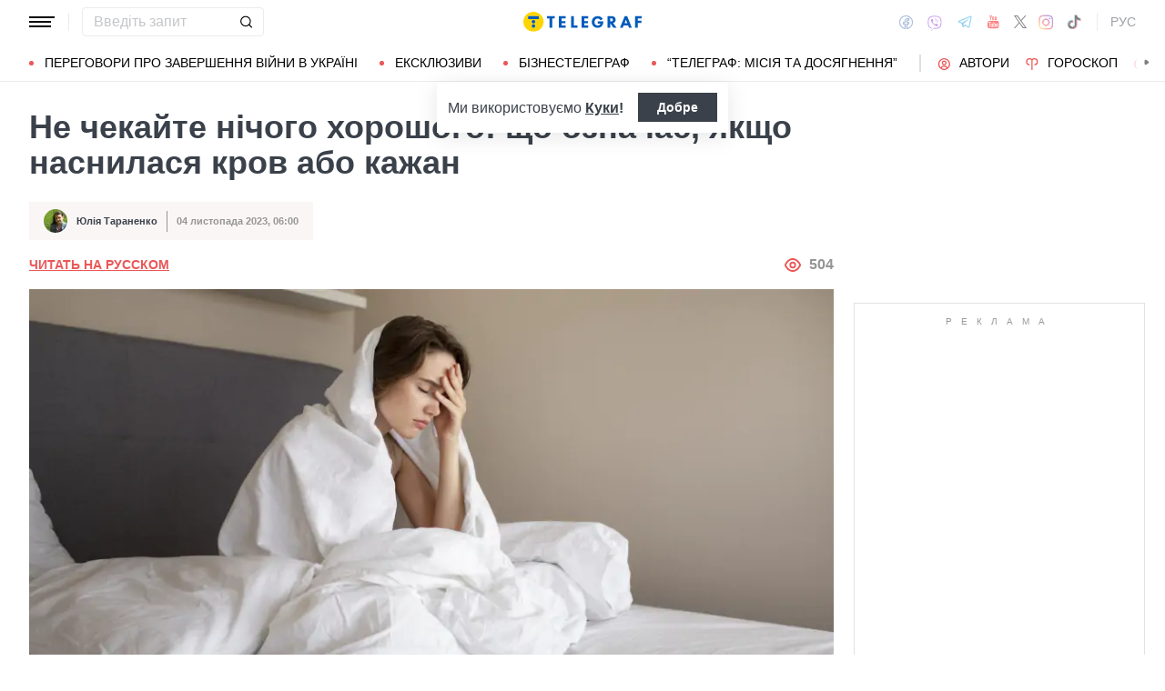

--- FILE ---
content_type: text/css
request_url: https://plus.telegraf.com.ua/static/build/pub/css/app.6c075e5bae.css
body_size: 56568
content:
*,:after,:before{-webkit-box-sizing:border-box;box-sizing:border-box}body{margin:0;font-family:Arial,sans-serif;font-size:1.6rem;font-weight:400;line-height:1.4;color:#3a414a;background-color:#fff;-webkit-text-size-adjust:100%;-webkit-tap-highlight-color:rgba(0,0,0,0)}hr{margin:1rem 0;color:inherit;background-color:currentColor;border:0;opacity:.25}hr:not([size]){height:1px}h1,h2,h3,h4,h5,h6{margin-top:0;margin-bottom:0;font-weight:700;line-height:1.2}h1{font-size:4.2rem}h2{font-size:3.6rem}h3{font-size:3rem}h4{font-size:2.4rem}h5{font-size:2rem}h6{font-size:1.7rem}p{margin-top:0;margin-bottom:20px}abbr[data-bs-original-title],abbr[title]{-webkit-text-decoration:underline dotted;text-decoration:underline dotted;cursor:help;-webkit-text-decoration-skip-ink:none;text-decoration-skip-ink:none}address{margin-bottom:1rem;font-style:normal;line-height:inherit}ol,ul{padding-left:2rem}dl,ol,ul{margin-top:0;margin-bottom:1rem}ol ol,ol ul,ul ol,ul ul{margin-bottom:0}dt{font-weight:700}dd{margin-bottom:.5rem;margin-left:0}blockquote{margin:0 0 1rem}b,strong{font-weight:bolder}small{font-size:.875em}mark{padding:.2em;background-color:#fcf8e3}sub,sup{position:relative;font-size:.75em;line-height:0;vertical-align:baseline}sub{bottom:-.25em}sup{top:-.5em}a{color:#eb5757;text-decoration:underline}a.active,a:hover{color:#eb5757;text-decoration:none}a:not([href]):not([class]),a:not([href]):not([class]):hover{color:inherit;text-decoration:none}code,kbd,pre,samp{font-family:SFMono-Regular,Menlo,Monaco,Consolas,Liberation Mono,Courier New,monospace;font-size:1em;direction:ltr;unicode-bidi:bidi-override}pre{display:block;margin-top:0;margin-bottom:1rem;overflow:auto;font-size:.875em}pre code{font-size:inherit;color:inherit;word-break:normal}code{font-size:.875em;color:#d63384;word-wrap:break-word}a>code{color:inherit}kbd{padding:.2rem .4rem;font-size:.875em;color:#fff;background-color:#2a2a2a}kbd kbd{padding:0;font-size:1em;font-weight:700}figure{margin:0 0 1rem}img,svg{vertical-align:middle}table{caption-side:bottom;border-collapse:collapse}caption{padding-top:.5rem;padding-bottom:.5rem;color:#4d5563;text-align:left}th{text-align:inherit;text-align:-webkit-match-parent}tbody,td,tfoot,th,thead,tr{border:0 solid;border-color:inherit}label{display:inline-block}button{border-radius:0}button:focus:not(:focus-visible){outline:0}button,input,optgroup,select,textarea{margin:0;font-family:inherit;font-size:inherit;line-height:inherit}button,select{text-transform:none}[role=button]{cursor:pointer}select{word-wrap:normal}select:disabled{opacity:1}[list]::-webkit-calendar-picker-indicator{display:none}[type=button],[type=reset],[type=submit],button{-webkit-appearance:button}[type=button]:not(:disabled),[type=reset]:not(:disabled),[type=submit]:not(:disabled),button:not(:disabled){cursor:pointer}::-moz-focus-inner{padding:0;border-style:none}textarea{resize:vertical}fieldset{min-width:0;padding:0;margin:0;border:0}legend{float:left;width:100%;padding:0;margin-bottom:.5rem;font-size:1.5rem;line-height:inherit}legend+*{clear:left}::-webkit-datetime-edit-day-field,::-webkit-datetime-edit-fields-wrapper,::-webkit-datetime-edit-hour-field,::-webkit-datetime-edit-minute,::-webkit-datetime-edit-month-field,::-webkit-datetime-edit-text,::-webkit-datetime-edit-year-field{padding:0}::-webkit-inner-spin-button{height:auto}[type=search]{outline-offset:-2px;-webkit-appearance:textfield}::-webkit-search-decoration{-webkit-appearance:none}::-webkit-color-swatch-wrapper{padding:0}::file-selector-button{font:inherit}::-webkit-file-upload-button{font:inherit;-webkit-appearance:button}output{display:inline-block}iframe{border:0}summary{display:list-item;cursor:pointer}progress{vertical-align:baseline}[hidden]{display:none!important}@font-face{font-family:swiper-icons;src:url("data:application/font-woff;charset=utf-8;base64, [base64]//wADZ2x5ZgAAAywAAADMAAAD2MHtryVoZWFkAAABbAAAADAAAAA2E2+eoWhoZWEAAAGcAAAAHwAAACQC9gDzaG10eAAAAigAAAAZAAAArgJkABFsb2NhAAAC0AAAAFoAAABaFQAUGG1heHAAAAG8AAAAHwAAACAAcABAbmFtZQAAA/gAAAE5AAACXvFdBwlwb3N0AAAFNAAAAGIAAACE5s74hXjaY2BkYGAAYpf5Hu/j+W2+MnAzMYDAzaX6QjD6/4//Bxj5GA8AuRwMYGkAPywL13jaY2BkYGA88P8Agx4j+/8fQDYfA1AEBWgDAIB2BOoAeNpjYGRgYNBh4GdgYgABEMnIABJzYNADCQAACWgAsQB42mNgYfzCOIGBlYGB0YcxjYGBwR1Kf2WQZGhhYGBiYGVmgAFGBiQQkOaawtDAoMBQxXjg/wEGPcYDDA4wNUA2CCgwsAAAO4EL6gAAeNpj2M0gyAACqxgGNWBkZ2D4/wMA+xkDdgAAAHjaY2BgYGaAYBkGRgYQiAHyGMF8FgYHIM3DwMHABGQrMOgyWDLEM1T9/w8UBfEMgLzE////P/5//f/V/xv+r4eaAAeMbAxwIUYmIMHEgKYAYjUcsDAwsLKxc3BycfPw8jEQA/[base64]/uznmfPFBNODM2K7MTQ45YEAZqGP81AmGGcF3iPqOop0r1SPTaTbVkfUe4HXj97wYE+yNwWYxwWu4v1ugWHgo3S1XdZEVqWM7ET0cfnLGxWfkgR42o2PvWrDMBSFj/IHLaF0zKjRgdiVMwScNRAoWUoH78Y2icB/yIY09An6AH2Bdu/UB+yxopYshQiEvnvu0dURgDt8QeC8PDw7Fpji3fEA4z/PEJ6YOB5hKh4dj3EvXhxPqH/SKUY3rJ7srZ4FZnh1PMAtPhwP6fl2PMJMPDgeQ4rY8YT6Gzao0eAEA409DuggmTnFnOcSCiEiLMgxCiTI6Cq5DZUd3Qmp10vO0LaLTd2cjN4fOumlc7lUYbSQcZFkutRG7g6JKZKy0RmdLY680CDnEJ+UMkpFFe1RN7nxdVpXrC4aTtnaurOnYercZg2YVmLN/d/gczfEimrE/fs/bOuq29Zmn8tloORaXgZgGa78yO9/cnXm2BpaGvq25Dv9S4E9+5SIc9PqupJKhYFSSl47+Qcr1mYNAAAAeNptw0cKwkAAAMDZJA8Q7OUJvkLsPfZ6zFVERPy8qHh2YER+3i/BP83vIBLLySsoKimrqKqpa2hp6+jq6RsYGhmbmJqZSy0sraxtbO3sHRydnEMU4uR6yx7JJXveP7WrDycAAAAAAAH//wACeNpjYGRgYOABYhkgZgJCZgZNBkYGLQZtIJsFLMYAAAw3ALgAeNolizEKgDAQBCchRbC2sFER0YD6qVQiBCv/H9ezGI6Z5XBAw8CBK/m5iQQVauVbXLnOrMZv2oLdKFa8Pjuru2hJzGabmOSLzNMzvutpB3N42mNgZGBg4GKQYzBhYMxJLMlj4GBgAYow/P/PAJJhLM6sSoWKfWCAAwDAjgbRAAB42mNgYGBkAIIbCZo5IPrmUn0hGA0AO8EFTQAA") format("woff");font-weight:400;font-style:normal}:root{--swiper-theme-color:#007aff}.swiper-container{margin-left:auto;margin-right:auto;position:relative;overflow:hidden;list-style:none;padding:0;z-index:1}.swiper-container-vertical>.swiper-wrapper{-webkit-box-orient:vertical;-webkit-box-direction:normal;-ms-flex-direction:column;flex-direction:column}.swiper-wrapper{position:relative;width:100%;height:100%;z-index:1;display:-webkit-box;display:-ms-flexbox;display:flex;-webkit-transition-property:-webkit-transform;transition-property:-webkit-transform;transition-property:transform;transition-property:transform, -webkit-transform;-webkit-box-sizing:content-box;box-sizing:content-box}.swiper-container-android .swiper-slide,.swiper-wrapper{-webkit-transform:translateZ(0);transform:translateZ(0)}.swiper-container-multirow>.swiper-wrapper{-ms-flex-wrap:wrap;flex-wrap:wrap}.swiper-container-multirow-column>.swiper-wrapper{-ms-flex-wrap:wrap;flex-wrap:wrap;-webkit-box-orient:vertical;-webkit-box-direction:normal;-ms-flex-direction:column;flex-direction:column}.swiper-container-free-mode>.swiper-wrapper{-webkit-transition-timing-function:ease-out;transition-timing-function:ease-out;margin:0 auto}.swiper-container-pointer-events{-ms-touch-action:pan-y;touch-action:pan-y}.swiper-container-pointer-events.swiper-container-vertical{-ms-touch-action:pan-x;touch-action:pan-x}.swiper-slide{-ms-flex-negative:0;flex-shrink:0;width:100%;height:100%;position:relative;-webkit-transition-property:-webkit-transform;transition-property:-webkit-transform;transition-property:transform;transition-property:transform, -webkit-transform}.swiper-slide-invisible-blank{visibility:hidden}.swiper-container-autoheight,.swiper-container-autoheight .swiper-slide{height:auto}.swiper-container-autoheight .swiper-wrapper{-webkit-box-align:start;-ms-flex-align:start;align-items:flex-start;-webkit-transition-property:height,-webkit-transform;transition-property:height,-webkit-transform;transition-property:transform,height;transition-property:transform,height,-webkit-transform}.swiper-container-3d{-webkit-perspective:1200px;perspective:1200px}.swiper-container-3d .swiper-cube-shadow,.swiper-container-3d .swiper-slide,.swiper-container-3d .swiper-slide-shadow-bottom,.swiper-container-3d .swiper-slide-shadow-left,.swiper-container-3d .swiper-slide-shadow-right,.swiper-container-3d .swiper-slide-shadow-top,.swiper-container-3d .swiper-wrapper{-webkit-transform-style:preserve-3d;transform-style:preserve-3d}.swiper-container-3d .swiper-slide-shadow-bottom,.swiper-container-3d .swiper-slide-shadow-left,.swiper-container-3d .swiper-slide-shadow-right,.swiper-container-3d .swiper-slide-shadow-top{position:absolute;left:0;top:0;width:100%;height:100%;pointer-events:none;z-index:10}.swiper-container-3d .swiper-slide-shadow-left{background-image:-webkit-gradient(linear,right top, left top,from(rgba(0,0,0,.5)),to(transparent));background-image:linear-gradient(270deg,rgba(0,0,0,.5),transparent)}.swiper-container-3d .swiper-slide-shadow-right{background-image:-webkit-gradient(linear,left top, right top,from(rgba(0,0,0,.5)),to(transparent));background-image:linear-gradient(90deg,rgba(0,0,0,.5),transparent)}.swiper-container-3d .swiper-slide-shadow-top{background-image:-webkit-gradient(linear,left bottom, left top,from(rgba(0,0,0,.5)),to(transparent));background-image:linear-gradient(0deg,rgba(0,0,0,.5),transparent)}.swiper-container-3d .swiper-slide-shadow-bottom{background-image:-webkit-gradient(linear,left top, left bottom,from(rgba(0,0,0,.5)),to(transparent));background-image:linear-gradient(180deg,rgba(0,0,0,.5),transparent)}.swiper-container-css-mode>.swiper-wrapper{overflow:auto;scrollbar-width:none;-ms-overflow-style:none}.swiper-container-css-mode>.swiper-wrapper::-webkit-scrollbar{display:none}.swiper-container-css-mode>.swiper-wrapper>.swiper-slide{scroll-snap-align:start start}.swiper-container-horizontal.swiper-container-css-mode>.swiper-wrapper{-ms-scroll-snap-type:x mandatory;scroll-snap-type:x mandatory}.swiper-container-vertical.swiper-container-css-mode>.swiper-wrapper{-ms-scroll-snap-type:y mandatory;scroll-snap-type:y mandatory}:root{--swiper-navigation-size:44px}.swiper-button-next,.swiper-button-prev{position:absolute;top:50%;width:calc(var(--swiper-navigation-size)/44*27);height:var(--swiper-navigation-size);margin-top:calc(0px - var(--swiper-navigation-size)/2);z-index:10;cursor:pointer;display:-webkit-box;display:-ms-flexbox;display:flex;-webkit-box-align:center;-ms-flex-align:center;align-items:center;-webkit-box-pack:center;-ms-flex-pack:center;justify-content:center;color:var(--swiper-navigation-color,var(--swiper-theme-color))}.swiper-button-next.swiper-button-disabled,.swiper-button-prev.swiper-button-disabled{opacity:.35;cursor:auto;pointer-events:none}.swiper-button-next:after,.swiper-button-prev:after{font-family:swiper-icons;font-size:var(--swiper-navigation-size);text-transform:none!important;letter-spacing:0;text-transform:none;font-variant:normal;line-height:1}.swiper-button-prev,.swiper-container-rtl .swiper-button-next{left:10px;right:auto}.swiper-button-prev:after,.swiper-container-rtl .swiper-button-next:after{content:"prev"}.swiper-button-next,.swiper-container-rtl .swiper-button-prev{right:10px;left:auto}.swiper-button-next:after,.swiper-container-rtl .swiper-button-prev:after{content:"next"}.swiper-button-next.swiper-button-white,.swiper-button-prev.swiper-button-white{--swiper-navigation-color:#fff}.swiper-button-next.swiper-button-black,.swiper-button-prev.swiper-button-black{--swiper-navigation-color:#000}.swiper-button-lock{display:none}.swiper-pagination{position:absolute;text-align:center;-webkit-transition:opacity .3s;transition:opacity .3s;-webkit-transform:translateZ(0);transform:translateZ(0);z-index:10}.swiper-pagination.swiper-pagination-hidden{opacity:0}.swiper-container-horizontal>.swiper-pagination-bullets,.swiper-pagination-custom,.swiper-pagination-fraction{bottom:10px;left:0;width:100%}.swiper-pagination-bullets-dynamic{overflow:hidden;font-size:0}.swiper-pagination-bullets-dynamic .swiper-pagination-bullet{-webkit-transform:scale(.33);transform:scale(.33);position:relative}.swiper-pagination-bullets-dynamic .swiper-pagination-bullet-active,.swiper-pagination-bullets-dynamic .swiper-pagination-bullet-active-main{-webkit-transform:scale(1);transform:scale(1)}.swiper-pagination-bullets-dynamic .swiper-pagination-bullet-active-prev{-webkit-transform:scale(.66);transform:scale(.66)}.swiper-pagination-bullets-dynamic .swiper-pagination-bullet-active-prev-prev{-webkit-transform:scale(.33);transform:scale(.33)}.swiper-pagination-bullets-dynamic .swiper-pagination-bullet-active-next{-webkit-transform:scale(.66);transform:scale(.66)}.swiper-pagination-bullets-dynamic .swiper-pagination-bullet-active-next-next{-webkit-transform:scale(.33);transform:scale(.33)}.swiper-pagination-bullet{width:8px;height:8px;display:inline-block;border-radius:50%;background:#000;opacity:.2}button.swiper-pagination-bullet{border:none;margin:0;padding:0;-webkit-box-shadow:none;box-shadow:none;-webkit-appearance:none;-moz-appearance:none;appearance:none}.swiper-pagination-clickable .swiper-pagination-bullet{cursor:pointer}.swiper-pagination-bullet-active{opacity:1;background:var(--swiper-pagination-color,var(--swiper-theme-color))}.swiper-container-vertical>.swiper-pagination-bullets{right:10px;top:50%;-webkit-transform:translate3d(0,-50%,0);transform:translate3d(0,-50%,0)}.swiper-container-vertical>.swiper-pagination-bullets .swiper-pagination-bullet{margin:6px 0;display:block}.swiper-container-vertical>.swiper-pagination-bullets.swiper-pagination-bullets-dynamic{top:50%;-webkit-transform:translateY(-50%);transform:translateY(-50%);width:8px}.swiper-container-vertical>.swiper-pagination-bullets.swiper-pagination-bullets-dynamic .swiper-pagination-bullet{display:inline-block;-webkit-transition:top .2s,-webkit-transform .2s;transition:top .2s,-webkit-transform .2s;transition:transform .2s,top .2s;transition:transform .2s,top .2s,-webkit-transform .2s}.swiper-container-horizontal>.swiper-pagination-bullets .swiper-pagination-bullet{margin:0 4px}.swiper-container-horizontal>.swiper-pagination-bullets.swiper-pagination-bullets-dynamic{left:50%;-webkit-transform:translateX(-50%);transform:translateX(-50%);white-space:nowrap}.swiper-container-horizontal>.swiper-pagination-bullets.swiper-pagination-bullets-dynamic .swiper-pagination-bullet{-webkit-transition:left .2s,-webkit-transform .2s;transition:left .2s,-webkit-transform .2s;transition:transform .2s,left .2s;transition:transform .2s,left .2s,-webkit-transform .2s}.swiper-container-horizontal.swiper-container-rtl>.swiper-pagination-bullets-dynamic .swiper-pagination-bullet{-webkit-transition:right .2s,-webkit-transform .2s;transition:right .2s,-webkit-transform .2s;transition:transform .2s,right .2s;transition:transform .2s,right .2s,-webkit-transform .2s}.swiper-pagination-progressbar{background:rgba(0,0,0,.25);position:absolute}.swiper-pagination-progressbar .swiper-pagination-progressbar-fill{background:var(--swiper-pagination-color,var(--swiper-theme-color));position:absolute;left:0;top:0;width:100%;height:100%;-webkit-transform:scale(0);transform:scale(0);-webkit-transform-origin:left top;transform-origin:left top}.swiper-container-rtl .swiper-pagination-progressbar .swiper-pagination-progressbar-fill{-webkit-transform-origin:right top;transform-origin:right top}.swiper-container-horizontal>.swiper-pagination-progressbar,.swiper-container-vertical>.swiper-pagination-progressbar.swiper-pagination-progressbar-opposite{width:100%;height:4px;left:0;top:0}.swiper-container-horizontal>.swiper-pagination-progressbar.swiper-pagination-progressbar-opposite,.swiper-container-vertical>.swiper-pagination-progressbar{width:4px;height:100%;left:0;top:0}.swiper-pagination-white{--swiper-pagination-color:#fff}.swiper-pagination-black{--swiper-pagination-color:#000}.swiper-pagination-lock{display:none}.swiper-scrollbar{border-radius:10px;position:relative;-ms-touch-action:none;background:rgba(0,0,0,.1)}.swiper-container-horizontal>.swiper-scrollbar{position:absolute;left:1%;bottom:3px;z-index:50;height:5px;width:98%}.swiper-container-vertical>.swiper-scrollbar{position:absolute;right:3px;top:1%;z-index:50;width:5px;height:98%}.swiper-scrollbar-drag{height:100%;width:100%;position:relative;background:rgba(0,0,0,.5);border-radius:10px;left:0;top:0}.swiper-scrollbar-cursor-drag{cursor:move}.swiper-scrollbar-lock{display:none}.swiper-zoom-container{width:100%;height:100%;display:-webkit-box;display:-ms-flexbox;display:flex;-webkit-box-pack:center;-ms-flex-pack:center;justify-content:center;-webkit-box-align:center;-ms-flex-align:center;align-items:center;text-align:center}.swiper-zoom-container>canvas,.swiper-zoom-container>img,.swiper-zoom-container>svg{max-width:100%;max-height:100%;-o-object-fit:contain;object-fit:contain}.swiper-slide-zoomed{cursor:move}.swiper-lazy-preloader{width:42px;height:42px;position:absolute;left:50%;top:50%;margin-left:-21px;margin-top:-21px;z-index:10;-webkit-transform-origin:50%;transform-origin:50%;-webkit-animation:swiper-preloader-spin 1s linear infinite;animation:swiper-preloader-spin 1s linear infinite;-webkit-box-sizing:border-box;box-sizing:border-box;border-radius:50%;border:4px solid var(--swiper-preloader-color,var(--swiper-theme-color));border-top:4px solid transparent}.swiper-lazy-preloader-white{--swiper-preloader-color:#fff}.swiper-lazy-preloader-black{--swiper-preloader-color:#000}@-webkit-keyframes swiper-preloader-spin{to{-webkit-transform:rotate(1turn);transform:rotate(1turn)}}@keyframes swiper-preloader-spin{to{-webkit-transform:rotate(1turn);transform:rotate(1turn)}}.swiper-container .swiper-notification{position:absolute;left:0;top:0;pointer-events:none;opacity:0;z-index:-1000}.swiper-container-fade.swiper-container-free-mode .swiper-slide{-webkit-transition-timing-function:ease-out;transition-timing-function:ease-out}.swiper-container-fade .swiper-slide{pointer-events:none;-webkit-transition-property:opacity;transition-property:opacity}.swiper-container-fade .swiper-slide .swiper-slide{pointer-events:none}.swiper-container-fade .swiper-slide-active,.swiper-container-fade .swiper-slide-active .swiper-slide-active{pointer-events:auto}.swiper-container-cube{overflow:visible}.swiper-container-cube .swiper-slide{pointer-events:none;-webkit-backface-visibility:hidden;backface-visibility:hidden;z-index:1;visibility:hidden;-webkit-transform-origin:0 0;transform-origin:0 0;width:100%;height:100%}.swiper-container-cube .swiper-slide .swiper-slide{pointer-events:none}.swiper-container-cube.swiper-container-rtl .swiper-slide{-webkit-transform-origin:100% 0;transform-origin:100% 0}.swiper-container-cube .swiper-slide-active,.swiper-container-cube .swiper-slide-active .swiper-slide-active{pointer-events:auto}.swiper-container-cube .swiper-slide-active,.swiper-container-cube .swiper-slide-next,.swiper-container-cube .swiper-slide-next+.swiper-slide,.swiper-container-cube .swiper-slide-prev{pointer-events:auto;visibility:visible}.swiper-container-cube .swiper-slide-shadow-bottom,.swiper-container-cube .swiper-slide-shadow-left,.swiper-container-cube .swiper-slide-shadow-right,.swiper-container-cube .swiper-slide-shadow-top{z-index:0;-webkit-backface-visibility:hidden;backface-visibility:hidden}.swiper-container-cube .swiper-cube-shadow{position:absolute;left:0;bottom:0;width:100%;height:100%;opacity:.6;z-index:0}.swiper-container-cube .swiper-cube-shadow:before{content:"";background:#000;position:absolute;left:0;top:0;bottom:0;right:0;-webkit-filter:blur(50px);filter:blur(50px)}.swiper-container-flip{overflow:visible}.swiper-container-flip .swiper-slide{pointer-events:none;-webkit-backface-visibility:hidden;backface-visibility:hidden;z-index:1}.swiper-container-flip .swiper-slide .swiper-slide{pointer-events:none}.swiper-container-flip .swiper-slide-active,.swiper-container-flip .swiper-slide-active .swiper-slide-active{pointer-events:auto}.swiper-container-flip .swiper-slide-shadow-bottom,.swiper-container-flip .swiper-slide-shadow-left,.swiper-container-flip .swiper-slide-shadow-right,.swiper-container-flip .swiper-slide-shadow-top{z-index:0;-webkit-backface-visibility:hidden;backface-visibility:hidden}.ps{overflow:hidden!important;overflow-anchor:none;-ms-overflow-style:none;touch-action:auto;-ms-touch-action:auto}.ps__rail-x{height:15px;bottom:0}.ps__rail-x,.ps__rail-y{display:none;opacity:0;transition:background-color .2s linear,opacity .2s linear;-webkit-transition:background-color .2s linear,opacity .2s linear;position:absolute}.ps__rail-y{width:15px;right:0!important;left:auto!important}.ps--active-x>.ps__rail-x,.ps--active-y>.ps__rail-y{display:block;background-color:transparent}.ps--focus>.ps__rail-x,.ps--focus>.ps__rail-y,.ps--scrolling-x>.ps__rail-x,.ps--scrolling-y>.ps__rail-y,.ps:hover>.ps__rail-x,.ps:hover>.ps__rail-y{opacity:.6}.ps__thumb-x{transition:background-color .2s linear,height .2s ease-in-out;-webkit-transition:background-color .2s linear,height .2s ease-in-out;height:6px;bottom:2px}.ps__thumb-x,.ps__thumb-y{background-color:#aaa;border-radius:6px;position:absolute}.ps__thumb-y{transition:background-color .2s linear,width .2s ease-in-out;-webkit-transition:background-color .2s linear,width .2s ease-in-out;width:6px;right:2px}@supports (-ms-overflow-style:none){.ps{overflow:auto!important}}@media (-ms-high-contrast:none),screen and (-ms-high-contrast:active){.ps{overflow:auto!important}}.modal-open{overflow:hidden}.modal-open .modal{overflow-x:hidden;overflow-y:auto}.modal{position:fixed;top:0;left:0;right:0;bottom:0;z-index:1060;display:none;overflow:hidden;outline:0}.modal-dialog{position:relative;width:auto;margin:16px;pointer-events:none}.modal.fade .modal-dialog{-webkit-transition:-webkit-transform .3s ease-out;transition:-webkit-transform .3s ease-out;transition:transform .3s ease-out;transition:transform .3s ease-out, -webkit-transform .3s ease-out;-webkit-transform:translateY(-50px);transform:translateY(-50px)}.modal.show .modal-dialog{-webkit-transform:none;transform:none}.modal-dialog-scrollable{height:calc(100% - 32px)}.modal-dialog-scrollable .modal-content{max-height:100%;overflow:hidden}.modal-dialog-scrollable .modal-body{overflow-y:auto}.modal-dialog-centered{display:-webkit-box;display:-ms-flexbox;display:flex;-webkit-box-align:center;-ms-flex-align:center;align-items:center;min-height:calc(100% - 32px)}.modal-content{position:relative;width:100%;pointer-events:auto;background-color:#fff;background-clip:padding-box;outline:0}.modal-backdrop{position:fixed;top:0;left:0;z-index:1050;width:100vw;height:100vh;background-color:#000}.modal-backdrop.fade{opacity:0}.modal-backdrop.show{opacity:.5}.modal-scrollbar-measure{position:absolute;top:-9999px;width:50px;height:50px;overflow:scroll}@media (min-width:576px){.modal-dialog{max-width:500px;margin:16px auto}.modal-dialog-scrollable{height:calc(100% - 32px)}.modal-dialog-centered{min-height:calc(100% - 32px)}.modal-sm{max-width:300px}}@media (min-width:992px){.modal-lg,.modal-xl{max-width:800px}}@media (min-width:1200px){.modal-xl{max-width:1140px}}.fade{-webkit-transition:opacity .15s linear;transition:opacity .15s linear}.fade:not(.show){opacity:0}.collapse:not(.show){display:none}.collapsing{height:0;overflow:hidden;-webkit-transition:height .35s ease;transition:height .35s ease}@font-face{font-family:lg;src:url(../../fonts/lg/lg.e22ae06f00.ttf) format("truetype"),url(../../fonts/lg/lg.84625121be.woff) format("woff"),url(../../fonts/lg/lg.7dfd47ef3f.svg) format("svg");font-weight:400;font-style:normal;font-display:block}.lg-icon{font-family:lg!important;speak:never;font-style:normal;font-weight:400;font-variant:normal;text-transform:none;line-height:1;-webkit-font-smoothing:antialiased;-moz-osx-font-smoothing:grayscale}.lg-actions .lg-next,.lg-actions .lg-prev{background-color:rgba(0,0,0,.45);border-radius:2px;color:#999;cursor:pointer;display:block;font-size:22px;margin-top:-10px;padding:8px 10px 9px;position:absolute;top:50%;z-index:1080;outline:none;border:none;background-color:transparent}.lg-actions .lg-next.disabled,.lg-actions .lg-prev.disabled{pointer-events:none;opacity:.5}.lg-actions .lg-next:hover,.lg-actions .lg-prev:hover{color:#fff}.lg-actions .lg-next{right:20px}.lg-actions .lg-next:before{content:"\e095"}.lg-actions .lg-prev{left:20px}.lg-actions .lg-prev:after{content:"\e094"}@-webkit-keyframes lg-right-end{0%{left:0}50%{left:-30px}to{left:0}}@keyframes lg-right-end{0%{left:0}50%{left:-30px}to{left:0}}@-webkit-keyframes lg-left-end{0%{left:0}50%{left:30px}to{left:0}}@keyframes lg-left-end{0%{left:0}50%{left:30px}to{left:0}}.lg-outer.lg-right-end .lg-object{-webkit-animation:lg-right-end .3s;animation:lg-right-end .3s;position:relative}.lg-outer.lg-left-end .lg-object{-webkit-animation:lg-left-end .3s;animation:lg-left-end .3s;position:relative}.lg-toolbar{z-index:1082;left:0;position:absolute;top:0;width:100%;background-color:rgba(0,0,0,.45)}.lg-toolbar .lg-icon{color:#999;cursor:pointer;float:right;font-size:24px;height:47px;line-height:27px;padding:10px 0;text-align:center;width:50px;text-decoration:none!important;outline:medium none;background:none;border:none;-webkit-box-shadow:none;box-shadow:none;-webkit-transition:color .2s linear;transition:color .2s linear}.lg-toolbar .lg-icon:hover{color:#fff}.lg-toolbar .lg-close:after{content:"\e070"}.lg-toolbar .lg-download:after{content:"\e0f2"}.lg-sub-html{background-color:rgba(0,0,0,.45);bottom:0;color:#eee;font-size:16px;left:0;padding:10px 40px;position:fixed;right:0;text-align:center;z-index:1080}.lg-sub-html h4{margin:0;font-size:13px;font-weight:700}.lg-sub-html p{font-size:12px;margin:5px 0 0}#lg-counter{color:#999;display:inline-block;font-size:16px;padding-left:20px;padding-top:12px;vertical-align:middle}.lg-next,.lg-prev,.lg-toolbar{opacity:1;-webkit-transition:-webkit-transform .35s cubic-bezier(0,0,.25,1) 0s,opacity .35s cubic-bezier(0,0,.25,1) 0s,color .2s linear;-webkit-transition:opacity .35s cubic-bezier(0,0,.25,1) 0s,color .2s linear,-webkit-transform .35s cubic-bezier(0,0,.25,1) 0s;transition:opacity .35s cubic-bezier(0,0,.25,1) 0s,color .2s linear,-webkit-transform .35s cubic-bezier(0,0,.25,1) 0s;transition:transform .35s cubic-bezier(0,0,.25,1) 0s,opacity .35s cubic-bezier(0,0,.25,1) 0s,color .2s linear;transition:transform .35s cubic-bezier(0,0,.25,1) 0s,opacity .35s cubic-bezier(0,0,.25,1) 0s,color .2s linear,-webkit-transform .35s cubic-bezier(0,0,.25,1) 0s}.lg-hide-items .lg-prev{opacity:0;-webkit-transform:translate3d(-10px,0,0);transform:translate3d(-10px,0,0)}.lg-hide-items .lg-next{opacity:0;-webkit-transform:translate3d(10px,0,0);transform:translate3d(10px,0,0)}.lg-hide-items .lg-toolbar{opacity:0;-webkit-transform:translate3d(0,-10px,0);transform:translate3d(0,-10px,0)}body:not(.lg-from-hash) .lg-outer.lg-start-zoom .lg-object{-webkit-transform:scale3d(.5,.5,.5);transform:scale3d(.5,.5,.5);opacity:0;-webkit-transition:-webkit-transform .25s cubic-bezier(0,0,.25,1) 0s,opacity .25s cubic-bezier(0,0,.25,1)!important;-webkit-transition:opacity .25s cubic-bezier(0,0,.25,1),-webkit-transform .25s cubic-bezier(0,0,.25,1) 0s!important;transition:opacity .25s cubic-bezier(0,0,.25,1),-webkit-transform .25s cubic-bezier(0,0,.25,1) 0s!important;transition:transform .25s cubic-bezier(0,0,.25,1) 0s,opacity .25s cubic-bezier(0,0,.25,1)!important;transition:transform .25s cubic-bezier(0,0,.25,1) 0s,opacity .25s cubic-bezier(0,0,.25,1),-webkit-transform .25s cubic-bezier(0,0,.25,1) 0s!important;-webkit-transform-origin:50% 50%;transform-origin:50% 50%}body:not(.lg-from-hash) .lg-outer.lg-start-zoom .lg-item.lg-complete .lg-object{-webkit-transform:scaleX(1);transform:scaleX(1);opacity:1}.lg-outer .lg-thumb-outer{background-color:#0d0a0a;bottom:0;position:absolute;width:100%;z-index:1080;max-height:350px;-webkit-transform:translate3d(0,100%,0);transform:translate3d(0,100%,0);-webkit-transition:-webkit-transform .25s cubic-bezier(0,0,.25,1) 0s;transition:-webkit-transform .25s cubic-bezier(0,0,.25,1) 0s;transition:transform .25s cubic-bezier(0,0,.25,1) 0s;transition:transform .25s cubic-bezier(0,0,.25,1) 0s, -webkit-transform .25s cubic-bezier(0,0,.25,1) 0s}.lg-outer .lg-thumb-outer.lg-grab .lg-thumb-item{cursor:-webkit-grab;cursor:-o-grab;cursor:-ms-grab;cursor:grab}.lg-outer .lg-thumb-outer.lg-grabbing .lg-thumb-item{cursor:move;cursor:-webkit-grabbing;cursor:-o-grabbing;cursor:-ms-grabbing;cursor:grabbing}.lg-outer .lg-thumb-outer.lg-dragging .lg-thumb{-webkit-transition-duration:0s!important;transition-duration:0s!important}.lg-outer.lg-thumb-open .lg-thumb-outer{-webkit-transform:translateZ(0);transform:translateZ(0)}.lg-outer .lg-thumb{padding:10px 0;height:100%;margin-bottom:-5px}.lg-outer .lg-thumb-item{border-radius:5px;cursor:pointer;float:left;overflow:hidden;height:100%;border:2px solid #fff;border-radius:4px;margin-bottom:5px}@media (min-width:1025px){.lg-outer .lg-thumb-item{-webkit-transition:border-color .25s ease;transition:border-color .25s ease}}.lg-outer .lg-thumb-item.active,.lg-outer .lg-thumb-item:hover{border-color:#a90707}.lg-outer .lg-thumb-item img{width:100%;height:100%;-o-object-fit:cover;object-fit:cover}.lg-outer.lg-has-thumb .lg-item{padding-bottom:120px}.lg-outer.lg-can-toggle .lg-item{padding-bottom:0}.lg-outer.lg-pull-caption-up .lg-sub-html{-webkit-transition:bottom .25s ease;transition:bottom .25s ease}.lg-outer.lg-pull-caption-up.lg-thumb-open .lg-sub-html{bottom:100px}.lg-outer .lg-toggle-thumb{background-color:#0d0a0a;border-radius:2px 2px 0 0;color:#999;cursor:pointer;font-size:24px;height:39px;line-height:27px;padding:5px 0;position:absolute;right:20px;text-align:center;top:-39px;width:50px;outline:medium none;border:none}.lg-outer .lg-toggle-thumb:after{content:"\e1ff"}.lg-outer .lg-toggle-thumb:hover{color:#fff}.lg-outer .lg-video-cont{display:inline-block;vertical-align:middle;max-width:1140px;max-height:100%;width:100%;padding:0 5px}.lg-outer .lg-video{width:100%;height:0;padding-bottom:56.25%;overflow:hidden;position:relative}.lg-outer .lg-video .lg-object{display:inline-block;position:absolute;top:0;left:0;width:100%!important;height:100%!important}.lg-outer .lg-video .lg-video-play{width:84px;height:59px;position:absolute;left:50%;top:50%;margin-left:-42px;margin-top:-30px;z-index:1080;cursor:pointer}.lg-outer .lg-has-vimeo .lg-video-play{background:url(../../img/vimeo-play.b35754bf50.png) no-repeat scroll 0 0 transparent}.lg-outer .lg-has-vimeo:hover .lg-video-play{background:url(../../img/vimeo-play.b35754bf50.png) no-repeat scroll 0 -58px transparent}.lg-outer .lg-has-html5 .lg-video-play{background:transparent url(../../img/video-play.22d7cc2508.png) no-repeat scroll 0 0;height:64px;margin-left:-32px;margin-top:-32px;width:64px;opacity:.8}.lg-outer .lg-has-html5:hover .lg-video-play{opacity:1}.lg-outer .lg-has-youtube .lg-video-play{background:url(../../img/youtube-play.395614eb9e.png) no-repeat scroll 0 0 transparent}.lg-outer .lg-has-youtube:hover .lg-video-play{background:url(../../img/youtube-play.395614eb9e.png) no-repeat scroll 0 -60px transparent}.lg-outer .lg-video-object{width:100%!important;height:100%!important;position:absolute;top:0;left:0}.lg-outer .lg-has-video .lg-video-object{visibility:hidden}.lg-outer .lg-has-video.lg-video-playing .lg-object,.lg-outer .lg-has-video.lg-video-playing .lg-video-play{display:none}.lg-outer .lg-has-video.lg-video-playing .lg-video-object{visibility:visible}.lg-progress-bar{background-color:#333;height:5px;left:0;position:absolute;top:0;width:100%;z-index:1083;opacity:0;-webkit-transition:opacity .08s ease 0s;transition:opacity .08s ease 0s}.lg-progress-bar .lg-progress{background-color:#a90707;height:5px;width:0}.lg-progress-bar.lg-start .lg-progress{width:100%}.lg-show-autoplay .lg-progress-bar{opacity:1}.lg-autoplay-button:after{content:"\e01d"}.lg-show-autoplay .lg-autoplay-button:after{content:"\e01a"}.lg-outer.lg-css3.lg-zoom-dragging .lg-item.lg-complete.lg-zoomable .lg-image,.lg-outer.lg-css3.lg-zoom-dragging .lg-item.lg-complete.lg-zoomable .lg-img-wrap{-webkit-transition-duration:0s;transition-duration:0s}.lg-outer.lg-use-transition-for-zoom .lg-item.lg-complete.lg-zoomable .lg-img-wrap{-webkit-transition:-webkit-transform .3s cubic-bezier(0,0,.25,1) 0s;transition:-webkit-transform .3s cubic-bezier(0,0,.25,1) 0s;transition:transform .3s cubic-bezier(0,0,.25,1) 0s;transition:transform .3s cubic-bezier(0,0,.25,1) 0s, -webkit-transform .3s cubic-bezier(0,0,.25,1) 0s}.lg-outer.lg-use-left-for-zoom .lg-item.lg-complete.lg-zoomable .lg-img-wrap{-webkit-transition:left .3s cubic-bezier(0,0,.25,1) 0s,top .3s cubic-bezier(0,0,.25,1) 0s;transition:left .3s cubic-bezier(0,0,.25,1) 0s,top .3s cubic-bezier(0,0,.25,1) 0s}.lg-outer .lg-item.lg-complete.lg-zoomable .lg-img-wrap{-webkit-transform:translateZ(0);transform:translateZ(0);-webkit-backface-visibility:hidden;backface-visibility:hidden}.lg-outer .lg-item.lg-complete.lg-zoomable .lg-image{-webkit-transform:scaleX(1);transform:scaleX(1);-webkit-transition:-webkit-transform .3s cubic-bezier(0,0,.25,1) 0s,opacity .15s!important;-webkit-transition:opacity .15s,-webkit-transform .3s cubic-bezier(0,0,.25,1) 0s!important;transition:opacity .15s,-webkit-transform .3s cubic-bezier(0,0,.25,1) 0s!important;transition:transform .3s cubic-bezier(0,0,.25,1) 0s,opacity .15s!important;transition:transform .3s cubic-bezier(0,0,.25,1) 0s,opacity .15s,-webkit-transform .3s cubic-bezier(0,0,.25,1) 0s!important;-webkit-transform-origin:0 0;transform-origin:0 0;-webkit-backface-visibility:hidden;backface-visibility:hidden}#lg-zoom-in:after{content:"\e311"}#lg-actual-size{font-size:20px}#lg-actual-size:after{content:"\e033"}#lg-zoom-out{opacity:.5;pointer-events:none}#lg-zoom-out:after{content:"\e312"}.lg-zoomed #lg-zoom-out{opacity:1;pointer-events:auto}.lg-outer .lg-pager-outer{bottom:60px;left:0;position:absolute;right:0;text-align:center;z-index:1080;height:10px}.lg-outer .lg-pager-outer.lg-pager-hover .lg-pager-cont{overflow:visible}.lg-outer .lg-pager-cont{cursor:pointer;display:inline-block;overflow:hidden;position:relative;vertical-align:top;margin:0 5px}.lg-outer .lg-pager-cont:hover .lg-pager-thumb-cont{opacity:1;-webkit-transform:translateZ(0);transform:translateZ(0)}.lg-outer .lg-pager-cont.lg-pager-active .lg-pager{-webkit-box-shadow:inset 0 0 0 2px #fff;box-shadow:inset 0 0 0 2px #fff}.lg-outer .lg-pager-thumb-cont{background-color:#fff;color:#fff;bottom:100%;height:83px;left:0;margin-bottom:20px;margin-left:-60px;opacity:0;padding:5px;position:absolute;width:120px;border-radius:3px;-webkit-transition:opacity .15s ease 0s,-webkit-transform .15s ease 0s;transition:opacity .15s ease 0s,-webkit-transform .15s ease 0s;transition:opacity .15s ease 0s,transform .15s ease 0s;transition:opacity .15s ease 0s,transform .15s ease 0s,-webkit-transform .15s ease 0s;-webkit-transform:translate3d(0,5px,0);transform:translate3d(0,5px,0)}.lg-outer .lg-pager-thumb-cont img{width:100%;height:100%}.lg-outer .lg-pager{background-color:hsla(0,0%,100%,.5);border-radius:50%;-webkit-box-shadow:inset 0 0 0 8px hsla(0,0%,100%,.7);box-shadow:inset 0 0 0 8px hsla(0,0%,100%,.7);display:block;height:12px;-webkit-transition:box-shadow .3s ease 0s;-webkit-transition:-webkit-box-shadow .3s ease 0s;transition:-webkit-box-shadow .3s ease 0s;transition:box-shadow .3s ease 0s;transition:box-shadow .3s ease 0s, -webkit-box-shadow .3s ease 0s;width:12px}.lg-outer .lg-pager:focus,.lg-outer .lg-pager:hover{-webkit-box-shadow:inset 0 0 0 8px #fff;box-shadow:inset 0 0 0 8px #fff}.lg-outer .lg-caret{border-left:10px solid transparent;border-right:10px solid transparent;border-top:10px dashed;bottom:-10px;display:inline-block;height:0;left:50%;margin-left:-5px;position:absolute;vertical-align:middle;width:0}.lg-fullscreen:after{content:"\e20c"}.lg-fullscreen-on .lg-fullscreen:after{content:"\e20d"}.lg-outer #lg-dropdown-overlay{background-color:rgba(0,0,0,.25);bottom:0;cursor:default;left:0;position:fixed;right:0;top:0;z-index:1081;opacity:0;visibility:hidden;-webkit-transition:visibility 0s linear .18s,opacity .18s linear 0s;transition:visibility 0s linear .18s,opacity .18s linear 0s}.lg-outer.lg-dropdown-active #lg-dropdown-overlay,.lg-outer.lg-dropdown-active .lg-dropdown{-webkit-transition-delay:0s;transition-delay:0s;-webkit-transform:translateZ(0);transform:translateZ(0);opacity:1;visibility:visible}.lg-outer.lg-dropdown-active #lg-share{color:#fff}.lg-outer .lg-dropdown{background-color:#fff;border-radius:2px;font-size:14px;list-style-type:none;margin:0;padding:10px 0;position:absolute;right:0;text-align:left;top:50px;opacity:0;visibility:hidden;-webkit-transform:translate3d(0,5px,0);transform:translate3d(0,5px,0);-webkit-transition:-webkit-transform .18s linear 0s,visibility 0s linear .5s,opacity .18s linear 0s;-webkit-transition:visibility 0s linear .5s,opacity .18s linear 0s,-webkit-transform .18s linear 0s;transition:visibility 0s linear .5s,opacity .18s linear 0s,-webkit-transform .18s linear 0s;transition:transform .18s linear 0s,visibility 0s linear .5s,opacity .18s linear 0s;transition:transform .18s linear 0s,visibility 0s linear .5s,opacity .18s linear 0s,-webkit-transform .18s linear 0s}.lg-outer .lg-dropdown:after{content:"";display:block;height:0;width:0;position:absolute;border:8px solid transparent;border-bottom-color:#fff;right:16px;top:-16px}.lg-outer .lg-dropdown>li:last-child{margin-bottom:0}.lg-outer .lg-dropdown>li:hover .lg-icon,.lg-outer .lg-dropdown>li:hover a{color:#333}.lg-outer .lg-dropdown a{color:#333;display:block;white-space:pre;padding:4px 12px;font-family:Open Sans,Helvetica Neue,Helvetica,Arial,sans-serif;font-size:12px}.lg-outer .lg-dropdown a:hover{background-color:rgba(0,0,0,.07)}.lg-outer .lg-dropdown .lg-dropdown-text{display:inline-block;line-height:1;margin-top:-3px;vertical-align:middle}.lg-outer .lg-dropdown .lg-icon{color:#333;display:inline-block;float:none;font-size:20px;height:auto;line-height:1;margin-right:8px;padding:0;vertical-align:middle;width:auto}.lg-outer #lg-share{position:relative}.lg-outer #lg-share:after{content:"\e80d"}.lg-outer #lg-share-facebook .lg-icon{color:#3b5998}.lg-outer #lg-share-facebook .lg-icon:after{content:"\e904"}.lg-outer #lg-share-twitter .lg-icon{color:#00aced}.lg-outer #lg-share-twitter .lg-icon:after{content:"\e907"}.lg-outer #lg-share-googleplus .lg-icon{color:#dd4b39}.lg-outer #lg-share-googleplus .lg-icon:after{content:"\e905"}.lg-outer #lg-share-pinterest .lg-icon{color:#cb2027}.lg-outer #lg-share-pinterest .lg-icon:after{content:"\e906"}.lg-outer .lg-img-rotate{position:absolute;padding:0 5px;left:0;right:0;top:0;bottom:0;-webkit-transition:-webkit-transform .3s cubic-bezier(.32,0,.67,0) 0s;transition:-webkit-transform .3s cubic-bezier(.32,0,.67,0) 0s;transition:transform .3s cubic-bezier(.32,0,.67,0) 0s;transition:transform .3s cubic-bezier(.32,0,.67,0) 0s, -webkit-transform .3s cubic-bezier(.32,0,.67,0) 0s}.lg-rotate-left:after{content:"\e900"}.lg-rotate-right:after{content:"\e901"}.lg-icon.lg-flip-hor,.lg-icon.lg-flip-ver{font-size:26px}.lg-flip-hor:after{content:"\e902"}.lg-flip-ver:after{content:"\e903"}.lg-group{*zoom:1}.lg-group:after,.lg-group:before{display:table;content:"";line-height:0}.lg-group:after{clear:both}.lg-outer{width:100%;height:100%;position:fixed;top:0;left:0;z-index:1050;opacity:0;outline:none;-webkit-transition:opacity .15s ease 0s;transition:opacity .15s ease 0s}.lg-outer *{-webkit-box-sizing:border-box;box-sizing:border-box}.lg-outer.lg-visible{opacity:1}.lg-outer.lg-css3 .lg-item.lg-current,.lg-outer.lg-css3 .lg-item.lg-next-slide,.lg-outer.lg-css3 .lg-item.lg-prev-slide{-webkit-transition-duration:inherit!important;transition-duration:inherit!important;-webkit-transition-timing-function:inherit!important;transition-timing-function:inherit!important}.lg-outer.lg-css3.lg-dragging .lg-item.lg-current,.lg-outer.lg-css3.lg-dragging .lg-item.lg-next-slide,.lg-outer.lg-css3.lg-dragging .lg-item.lg-prev-slide{-webkit-transition-duration:0s!important;transition-duration:0s!important;opacity:1}.lg-outer.lg-grab img.lg-object{cursor:-webkit-grab;cursor:-o-grab;cursor:-ms-grab;cursor:grab}.lg-outer.lg-grabbing img.lg-object{cursor:move;cursor:-webkit-grabbing;cursor:-o-grabbing;cursor:-ms-grabbing;cursor:grabbing}.lg-outer .lg{height:100%;width:100%;position:relative;overflow:hidden;margin-left:auto;margin-right:auto;max-width:100%;max-height:100%}.lg-outer .lg-inner{width:100%;height:100%;position:absolute;left:0;top:0;white-space:nowrap}.lg-outer .lg-item{background:url(../../img/svg/spinner.9f54469803.svg) no-repeat scroll 50% transparent;background-size:60px;display:none!important}.lg-outer.lg-css3 .lg-current,.lg-outer.lg-css3 .lg-next-slide,.lg-outer.lg-css3 .lg-prev-slide,.lg-outer.lg-css .lg-current{display:inline-block!important}.lg-outer .lg-img-wrap,.lg-outer .lg-item{display:inline-block;text-align:center;position:absolute;width:100%;height:100%}.lg-outer .lg-img-wrap:before,.lg-outer .lg-item:before{content:"";display:inline-block;height:50%;width:1px;margin-right:-1px}.lg-outer .lg-img-wrap{position:absolute;padding:0 5px;left:0;right:0;top:0;bottom:0}.lg-outer .lg-item.lg-complete{background-image:none}.lg-outer .lg-item.lg-current{z-index:1060}.lg-outer .lg-image{display:inline-block;vertical-align:middle;max-width:100%;max-height:100%;width:auto!important;height:auto!important}.lg-outer.lg-show-after-load .lg-item .lg-object,.lg-outer.lg-show-after-load .lg-item .lg-video-play{opacity:0;-webkit-transition:opacity .15s ease 0s;transition:opacity .15s ease 0s}.lg-outer.lg-show-after-load .lg-item.lg-complete .lg-object,.lg-outer.lg-show-after-load .lg-item.lg-complete .lg-video-play{opacity:1}.lg-outer .lg-empty-html,.lg-outer.lg-hide-download #lg-download{display:none}.lg-backdrop{position:fixed;top:0;left:0;right:0;bottom:0;z-index:1040;background-color:#000;opacity:0;-webkit-transition:opacity .15s ease 0s;transition:opacity .15s ease 0s}.lg-backdrop.in{opacity:1}.lg-css3.lg-no-trans .lg-current,.lg-css3.lg-no-trans .lg-next-slide,.lg-css3.lg-no-trans .lg-prev-slide{-webkit-transition:none 0s ease 0s!important;transition:none 0s ease 0s!important}.lg-css3.lg-use-css3 .lg-item,.lg-css3.lg-use-left .lg-item{-webkit-backface-visibility:hidden;backface-visibility:hidden}.lg-css3.lg-fade .lg-item{opacity:0}.lg-css3.lg-fade .lg-item.lg-current{opacity:1}.lg-css3.lg-fade .lg-item.lg-current,.lg-css3.lg-fade .lg-item.lg-next-slide,.lg-css3.lg-fade .lg-item.lg-prev-slide{-webkit-transition:opacity .1s ease 0s;transition:opacity .1s ease 0s}.lg-css3.lg-slide.lg-use-css3 .lg-item{opacity:0}.lg-css3.lg-slide.lg-use-css3 .lg-item.lg-prev-slide{-webkit-transform:translate3d(-100%,0,0);transform:translate3d(-100%,0,0)}.lg-css3.lg-slide.lg-use-css3 .lg-item.lg-next-slide{-webkit-transform:translate3d(100%,0,0);transform:translate3d(100%,0,0)}.lg-css3.lg-slide.lg-use-css3 .lg-item.lg-current{-webkit-transform:translateZ(0);transform:translateZ(0);opacity:1}.lg-css3.lg-slide.lg-use-css3 .lg-item.lg-current,.lg-css3.lg-slide.lg-use-css3 .lg-item.lg-next-slide,.lg-css3.lg-slide.lg-use-css3 .lg-item.lg-prev-slide{-webkit-transition:-webkit-transform 1s cubic-bezier(0,0,.25,1) 0s,opacity .1s ease 0s;-webkit-transition:opacity .1s ease 0s,-webkit-transform 1s cubic-bezier(0,0,.25,1) 0s;transition:opacity .1s ease 0s,-webkit-transform 1s cubic-bezier(0,0,.25,1) 0s;transition:transform 1s cubic-bezier(0,0,.25,1) 0s,opacity .1s ease 0s;transition:transform 1s cubic-bezier(0,0,.25,1) 0s,opacity .1s ease 0s,-webkit-transform 1s cubic-bezier(0,0,.25,1) 0s}.lg-css3.lg-slide.lg-use-left .lg-item{opacity:0;position:absolute;left:0}.lg-css3.lg-slide.lg-use-left .lg-item.lg-prev-slide{left:-100%}.lg-css3.lg-slide.lg-use-left .lg-item.lg-next-slide{left:100%}.lg-css3.lg-slide.lg-use-left .lg-item.lg-current{left:0;opacity:1}.lg-css3.lg-slide.lg-use-left .lg-item.lg-current,.lg-css3.lg-slide.lg-use-left .lg-item.lg-next-slide,.lg-css3.lg-slide.lg-use-left .lg-item.lg-prev-slide{-webkit-transition:left 1s cubic-bezier(0,0,.25,1) 0s,opacity .1s ease 0s;transition:left 1s cubic-bezier(0,0,.25,1) 0s,opacity .1s ease 0s}.c-post__opinion-text,.c-post__preview-caption,.s-content__figure-caption{margin-top:12px;padding-bottom:8px;position:relative;line-height:1.2;font-size:1.8rem;color:rgba(58,65,74,.8)}.c-post__opinion-text:after,.c-post__preview-caption:after,.s-content__figure-caption:after{content:"";display:block;height:1px;width:200px;max-width:50%;position:absolute;left:0;bottom:0;background-color:#eb5757}.c-post__opinion-text a,.c-post__preview-caption a,.s-content__figure-caption a{font-size:inherit;color:inherit;-webkit-text-decoration:underline #d4d3d4;text-decoration:underline #d4d3d4;text-underline-offset:4px;-webkit-transition:-webkit-text-decoration .3s ease;transition:-webkit-text-decoration .3s ease;transition:text-decoration .3s ease;transition:text-decoration .3s ease, -webkit-text-decoration .3s ease}.c-post__opinion-text a:hover,.c-post__preview-caption a:hover,.s-content__figure-caption a:hover{-webkit-text-decoration:underline #3a414a;text-decoration:underline #3a414a}.c-slider--top{margin-top:-22px}@media (min-width:768px){.c-slider--top{margin-top:-30px}}@media (min-width:1340px){.c-slider--top{margin-top:-38px}}.c-horoscope__main,.c-post__content,.c-static__content,.o-content__inner{max-width:700px;margin-left:auto;margin-right:auto}@font-face{font-display:optional;font-family:Alegreya;src:local("Alegreya Italic"),local("Alegreya-Italic"),url(../../fonts/alegreya/Alegreya-Italic.2c2405f459.woff2) format("woff2"),url(../../fonts/alegreya/Alegreya-Italic.1862111c19.woff) format("woff");font-weight:400;font-style:italic}@font-face{font-display:optional;font-family:Alegreya;src:local("Alegreya Bold"),local("Alegreya-Bold"),url(../../fonts/alegreya/Alegreya-Bold.7ba0647b0e.woff2) format("woff2"),url(../../fonts/alegreya/Alegreya-Bold.27dc19d918.woff) format("woff");font-weight:700;font-style:normal}@font-face{font-display:optional;font-family:Alegreya;src:local("Alegreya Regular"),local("Alegreya-Regular"),url(../../fonts/alegreya/Alegreya-Regular.4f72c5c421.woff2) format("woff2"),url(../../fonts/alegreya/Alegreya-Regular.cbff104ab8.woff) format("woff");font-weight:400;font-style:normal}.i-after:after,.i-before:before{content:"";display:inline-block;background-repeat:no-repeat;background-position:50%;background-size:contain;vertical-align:middle}.i-author:before{width:14px;height:14px;background-image:url(../../img/svg/category/author.ca49308f48.svg)}.i-economy:before{width:14px;height:14px;background-image:url(../../img/svg/category/economy.df81c85b0d.svg)}.i-photo:before{width:14px;height:14px;background-image:url(../../img/svg/category/photo.d227147e52.svg)}.i-video:before{width:14px;height:14px;background-image:url(../../img/svg/category/video.ac56d8f1f6.svg)}.i-horoscope:before{width:14px;height:14px;background-image:url(../../img/svg/category/horoscope.adbe5e39c7.svg)}.i-anecdote:before{width:14px;height:14px;background-image:url(../../img/svg/category/anecdote.3af6130b20.svg)}.c-btn{display:-webkit-inline-box;display:-ms-inline-flexbox;display:inline-flex;-webkit-box-align:center;-ms-flex-align:center;align-items:center;-webkit-box-pack:center;-ms-flex-pack:center;justify-content:center;height:40px;padding:11px 25px;line-height:1;vertical-align:middle;background-color:transparent;border:1px solid transparent;font-weight:600;font-size:1.6rem;color:#3a414a;text-align:center;-webkit-user-select:none;-moz-user-select:none;-ms-user-select:none;user-select:none;text-decoration:none}.c-btn:hover{color:#3a414a;background-color:#f7f6f6;border-color:#f7f6f6}.c-btn.active,.c-btn:active{color:#3a414a;background-color:#f2f2f2;border-color:#f2f2f2}.c-btn.disabled,.c-btn:disabled,fieldset:disabled .c-btn{pointer-events:none;opacity:.5;background-color:#fafafa}.c-btn--light{border-color:#fbf6f6}.c-btn--light,.c-btn--light.disabled,.c-btn--light:disabled,fieldset:disabled .c-btn--light{background-color:#fbf6f6}.c-btn--dark{background-color:#3a414a;border-color:#3a414a;color:#fff}.c-btn--dark:hover{background-color:#454e58;border-color:#454e58;color:#fff}.c-btn--dark.active,.c-btn--dark:active{background-color:#4c5561;border-color:#4c5561;color:#fff}.c-btn--dark.disabled,.c-btn--dark:disabled,fieldset:disabled .c-btn--dark{background-color:#2a2a2a}.c-btn--primary,.c-btn--primary.active,.c-btn--primary:active,.c-btn--primary:hover{border-color:#eb5757}.c-btn--secondary,.c-btn--secondary.active,.c-btn--secondary:active,.c-btn--secondary:hover{border-color:#000}.c-btn--sm{height:32px;padding-left:20px;padding-right:20px}.c-btn--lg{height:56px}.c-validate{width:100%;margin-top:5px;font-size:1.4rem;line-height:1.2}.c-validate--invalid{color:red;opacity:.5}.c-form-group{position:relative;margin-bottom:32px}.c-form-group--phone:before{width:20px;height:20px;background-image:url(../../img/svg/phone.01d76f47c0.svg)}.c-form-group--phone .c-form-input{padding-left:32px}.c-form-group--phone .c-form-label{left:32px}.c-form-group--mail:before{width:28px;height:20px;background-image:url(../../img/svg/mail.3f45d061dd.svg)}.c-form-group--mail .c-form-input{padding-left:40px}.c-form-group--mail .c-form-label{left:40px}.c-form-group.i-before:before{position:absolute;left:0;top:8px;-webkit-filter:brightness(0);filter:brightness(0);opacity:.35}.c-form-input{display:block;width:100%;padding:9px 0;font-size:1.6rem;line-height:1.2;color:#3a414a;background-color:#fff;background-clip:padding-box;border:none;border-bottom:1px solid #ebebeb;-webkit-appearance:none;-moz-appearance:none;appearance:none;-webkit-transition:border .3s;transition:border .3s}.c-form-input:focus{border-color:#3a414a;outline:0}.c-form-label{padding:9px 0;position:absolute;left:0;top:0;color:rgba(58,65,74,.5);font-size:1.6rem;line-height:1.2;-webkit-transform-origin:left center;transform-origin:left center;pointer-events:none;-webkit-transition:-webkit-transform .15s;transition:-webkit-transform .15s;transition:transform .15s;transition:transform .15s, -webkit-transform .15s}.is-filled~.c-form-label{-webkit-transform:translateY(-25px) scale(.8);transform:translateY(-25px) scale(.8)}.c-form__submit{text-align:center}.c-form__submit .c-btn:after{margin-left:10px;width:60px;height:8px;background-image:url(../../img/svg/arrow-long.707e5e47f7.svg)}@media (min-width:576px){.c-form__row{display:-webkit-box;display:-ms-flexbox;display:flex;-webkit-box-align:start;-ms-flex-align:start;align-items:flex-start;margin-left:-16px;margin-right:-16px}.c-form__col{width:50%;padding:0 16px}}.c-app-btn--google:before{width:150px;height:44px;background-image:url(../../img/svg/google-play.42e8da36e3.svg)}.c-app-btn--apple:before{width:150px;height:44px;background-image:url(../../img/svg/app-store.a90177767f.svg)}.c-tabs{display:-webkit-box;display:-ms-flexbox;display:flex;-webkit-box-align:center;-ms-flex-align:center;align-items:center}.c-tabs__item{-webkit-box-flex:1;-ms-flex:1 0 33.3334%;flex:1 0 33.3334%}.c-tabs__item:last-child .c-tabs__button{border-right-color:#fbf6f6}.c-tabs__button{width:100%;padding:12px;font-weight:700;font-size:1.2rem;text-transform:uppercase;color:#959595;line-height:1.5;background-color:#fbf6f6;border:none;border-right:1px solid #ebebeb;text-align:center;text-decoration:none;display:block}.c-tabs__button.active,.c-tabs__button:hover{background-color:#eb5757;border-right-color:#eb5757;color:#fff}.c-tabs__item:last-child .c-tabs__button.active,.c-tabs__item:last-child .c-tabs__button:hover{border-right-color:#eb5757}.c-badge{display:inline-block;padding:10px 13px;background-color:#eb5757;border-radius:.25rem;color:#fff;text-transform:uppercase;font-size:1.1rem;font-weight:700;text-decoration:none;line-height:1.1}.c-badge:hover{color:#fff;background-color:#e62929}.c-badge--light{background-color:#ebebeb;color:#4d5563}.c-badge--light:hover{background-color:#4d5563}.c-link-arrow{color:#3a414a;font-weight:700;text-decoration:none}.c-link-arrow:after{margin-left:7px;width:28px;height:10px;background-image:url(../../img/svg/arrow.583031c583.svg);-webkit-filter:brightness(0);filter:brightness(0);-webkit-transition:-webkit-filter .3s,-webkit-transform .3s;transition:-webkit-filter .3s,-webkit-transform .3s;transition:filter .3s,transform .3s;transition:filter .3s,transform .3s,-webkit-filter .3s,-webkit-transform .3s}.c-link-arrow:hover:after{-webkit-filter:none;filter:none;-webkit-transform:translateX(5px);transform:translateX(5px)}.c-link-arrow--white{color:#fff}.c-link-arrow--white:after{-webkit-filter:brightness(0) invert(1);filter:brightness(0) invert(1)}.c-link-arrow--white:hover:after{-webkit-filter:none;filter:none}.c-breadcrumbs{margin:0 0 16px}.c-breadcrumbs__list{display:-webkit-box;display:-ms-flexbox;display:flex;-ms-flex-wrap:wrap;flex-wrap:wrap;padding-left:0;margin-bottom:0;list-style-type:none;font-size:1.4rem;line-height:1.1}.c-breadcrumbs__list-item{display:-webkit-box;display:-ms-flexbox;display:flex;-webkit-box-align:center;-ms-flex-align:center;align-items:center;margin-bottom:5px}.c-breadcrumbs__list-item:after{content:"";display:inline-block;background-repeat:no-repeat;background-position:50%;background-size:contain;vertical-align:middle;margin:0 7px;width:8px;height:8px;background-image:url(../../img/svg/arrow-short.b31861fcbe.svg)}.c-breadcrumbs__list-item:last-child:after{display:none}.c-breadcrumbs__list-link{color:#959595;text-decoration:none}.c-breadcrumbs__list-link:hover{color:#3a414a}@media (min-width:768px){.c-breadcrumbs{margin-bottom:19px}}@media (min-width:1200px){.c-breadcrumbs{margin:0 0 27px}}@media (min-width:1340px){.c-breadcrumbs__list{font-size:1.6rem}}.c-list__item{margin-bottom:16px;padding-bottom:16px;border-bottom:1px solid #ebebeb}.c-list__item:has(.o-adds:not([class*=uh]):empty){display:none}.c-list__item--empty{font-size:1.8rem;font-weight:700;padding:30px 0;border-top:1px solid #ebebeb}.c-list__item:last-child{margin-bottom:0;padding-bottom:0;border-bottom:none}@media (min-width:768px){.c-list__item{margin-bottom:24px;padding-bottom:24px}}@media (min-width:1200px){.c-list__item{margin-bottom:32px;padding-bottom:32px}}.c-r{text-align:center}.c-share{position:relative}.c-share__btn{display:-webkit-box;display:-ms-flexbox;display:flex;-webkit-box-align:center;-ms-flex-align:center;align-items:center;-webkit-box-pack:justify;-ms-flex-pack:justify;justify-content:space-between;width:100%;height:56px;padding:5px 30px;background:none;border:1px solid #ebebeb;border-radius:4px;font-family:Arial,sans-serif;font-size:1.6rem;font-weight:600;text-align:left}.c-share__btn:after{width:18px;height:18px;background-image:url(../../img/svg/share.55dd08e849.svg)}.c-share__btn:hover{border-color:silver}.c-share__dropdown{font-family:Arial,sans-serif}.c-share__title{margin-bottom:24px;text-align:center;font-weight:600;font-size:2rem;line-height:1.1}.c-share__list{display:-webkit-box;display:-ms-flexbox;display:flex;-ms-flex-wrap:wrap;flex-wrap:wrap;margin:0 -8px -16px}.c-share__item{width:25%;padding:0 8px 16px}.c-share__link{position:relative;display:-webkit-box;display:-ms-flexbox;display:flex;-webkit-box-orient:vertical;-webkit-box-direction:normal;-ms-flex-direction:column;flex-direction:column;-webkit-box-align:center;-ms-flex-align:center;align-items:center;text-decoration:none;font-size:1.6rem}.c-share__link-title{-webkit-transition:opacity .3s;transition:opacity .3s}.c-share__link-tooltip{padding:3px 5px;position:absolute;top:calc(100% + 10px);left:50%;font-size:1.2rem;color:#fff;background-color:#1f2834;border-radius:4px;-webkit-transform:translateX(-50%);transform:translateX(-50%);z-index:1;pointer-events:none}.c-share__link-tooltip:before{content:"";display:block;position:absolute;left:50%;bottom:100%;margin-left:-5px;border-left:5px solid transparent;border-right:5px solid transparent;border-bottom:6px solid #1f2834}.c-share__link:before{margin-bottom:5px;-webkit-transition:opacity .3s;transition:opacity .3s}.c-share__link--fb,.c-share__link--fb:hover{color:#4267b2}.c-share__link--fb:before{width:30px;height:30px;background-image:url(../../img/svg/social/facebook-md.3eab0c568e.svg)}.c-share__link--vb,.c-share__link--vb:hover{color:#9640e0}.c-share__link--vb:before{width:30px;height:30px;background-image:url(../../img/svg/social/viber-md.4cfac14eed.svg)}.c-share__link--tg,.c-share__link--tg:hover{color:#28a8e9}.c-share__link--tg:before{width:30px;height:30px;background-image:url(../../img/svg/social/telegram-md.7d33a4b181.svg)}.c-share__link--yt,.c-share__link--yt:hover{color:red}.c-share__link--yt:before{width:43px;height:30px;background-image:url(../../img/svg/social/youtube-md.d727a05576.svg)}.c-share__link--tw,.c-share__link--tw:hover{color:#41abe1}.c-share__link--tw:before{width:37px;height:30px;background-image:url(../../img/svg/social/twitter-md.5fd79ecb31.svg)}.c-share__link--in,.c-share__link--in:hover{color:#eb5757}.c-share__link--in:before{width:30px;height:30px;background-image:url(../../img/svg/social/instagram-md.259c523ccd.svg)}.c-share__link--gm,.c-share__link--gm:hover{color:#eb5757}.c-share__link--gm:before{width:42px;height:30px;background-image:url(../../img/svg/social/gmail-md.f007f04880.svg)}.c-share__link--lk{position:relative}.c-share__link--lk,.c-share__link--lk:hover{color:#3a414a}.c-share__link--lk:before{width:30px;height:30px;background-image:url(../../img/svg/social/link-md.c69d68318d.svg)}.c-share__link--wa,.c-share__link--wa:hover{color:#128c7e}.c-share__link--wa:before{width:30px;height:30px;background-image:url(../../img/svg/social/whatsapp-md.4d4abc95db.svg)}.no-touchevents .c-share__link:hover .c-share__link-title,.no-touchevents .c-share__link:hover:before{opacity:.7}@media (max-width:767.98px){.c-share__dropdown{padding:32px 16px 24px;position:absolute;top:0;left:0;right:0;background-color:#fff;-webkit-box-shadow:0 5px 10px rgba(0,0,0,.1);box-shadow:0 5px 10px rgba(0,0,0,.1);z-index:3;opacity:0;visibility:hidden;-webkit-transition:opacity .2s,visibility .2s;transition:opacity .2s,visibility .2s}.c-share__dropdown:before{content:"";display:block;width:40px;height:1px;position:absolute;top:16px;left:50%;background-color:#eb5757;-webkit-transform:translateX(-50%);transform:translateX(-50%)}.is-open>.c-share__dropdown{opacity:1;visibility:visible}}@media (min-width:768px){.c-share__btn{display:none}.c-share__dropdown{display:-webkit-box;display:-ms-flexbox;display:flex;-webkit-box-align:center;-ms-flex-align:center;align-items:center;-webkit-box-pack:center;-ms-flex-pack:center;justify-content:center;-webkit-box-orient:vertical;-webkit-box-direction:normal;-ms-flex-direction:column;flex-direction:column;padding:16px;border:1px solid #ebebeb;border-radius:4px}.c-share__title{position:relative;margin-bottom:32px;font-weight:400;font-size:1.8rem;color:#4d5563;text-align:left}.c-share__title:after{content:"";display:block;width:100px;height:1px;position:absolute;bottom:-16px;right:50%;background-color:#ebebeb;-webkit-transform:translateX(50%);transform:translateX(50%)}.c-share__list{-ms-flex-wrap:wrap;flex-wrap:wrap;margin:0;-ms-flex-negative:0;flex-shrink:0}.c-share__item,.c-share__list{display:-webkit-box;display:-ms-flexbox;display:flex;-webkit-box-align:center;-ms-flex-align:center;align-items:center}.c-share__item{width:auto;padding:0}.c-share__item:not(:last-child):after{content:"";display:block;margin:0 14px;width:5px;height:5px;border-radius:50%;background-color:#eb5757}.c-share__link-title{display:none}.c-share__link:before{margin-bottom:0}.c-share__link--fb:before,.c-share__link--in:before,.c-share__link--lk:before,.c-share__link--tg:before,.c-share__link--vb:before{width:24px;height:24px}.c-share__link--yt:before{width:35px;height:24px}.c-share__link--tw:before{width:30px;height:24px}.c-share__link--gm:before{width:34px;height:24px}.c-share__link--wa:before{width:26px;height:26px}}@media (min-width:1200px){.c-share--lg .c-share__dropdown{-webkit-box-orient:horizontal;-webkit-box-direction:normal;-ms-flex-direction:row;flex-direction:row}.c-share--lg .c-share__title{margin-right:32px;margin-bottom:0}.c-share--lg .c-share__title:after{width:1px;height:24px;bottom:50%;right:-16px;-webkit-transform:translateY(50%);transform:translateY(50%)}}.c-ratio{width:100%;position:relative}.c-ratio:before{content:"";display:block;padding-bottom:var(--ratio,0)}.c-card-food-overlay__picture:before,.c-card-food__picture:before,.c-ratio--16x9:before{padding-bottom:56.25%}.c-ratio--1x1:before{padding-bottom:100%}.c-ratio--4x3:before{padding-bottom:75%}.c-ratio--8x5:before{padding-bottom:62.5%}.c-ratio--11x8:before{padding-bottom:72.72727%}.c-ratio--6x7:before{padding-bottom:116.66667%}.c-ratio--vertical{max-width:450px;margin-left:auto;margin-right:auto}.c-ratio iframe{position:absolute;top:0;left:0;width:100%;height:100%;border:none}.c-contacts{margin:32px 0}.c-contacts__list{display:-webkit-box;display:-ms-flexbox;display:flex;-ms-flex-wrap:wrap;flex-wrap:wrap;margin-bottom:32px}.c-contacts__list-item{display:-webkit-box;display:-ms-flexbox;display:flex;-webkit-box-align:center;-ms-flex-align:center;align-items:center;margin-right:32px;margin-bottom:12px}.c-contacts__list-item--phone:before{width:21px;height:21px;background-image:url(../../img/svg/phone.01d76f47c0.svg)}.c-contacts__list-item--mail:before{width:28px;height:20px;background-image:url(../../img/svg/mail.3f45d061dd.svg)}.c-contacts__list-link{text-decoration:none;color:#3a414a;font-size:1.8rem}.c-contacts__list .i-before:before{margin-right:12px}.c-contacts__form{max-width:600px;margin-left:auto;margin-right:auto}.c-contacts__form-title{margin-bottom:32px;text-align:center;font-size:1.8rem}@media (min-width:768px){.c-contacts__form-title{font-size:2.4rem}}.c-contacts__form-message{margin-bottom:64px;padding:32px 16px;background-color:#fbf6f6;text-align:center;font-size:1.8rem;line-height:1.2}.c-contacts__form-message p{margin-bottom:12px}.c-contacts__form-message p:last-child{margin-bottom:0}.c-contacts__form-message .lead{font-size:2.4rem;font-weight:600}.c-search-empty{height:200px;display:-webkit-box;display:-ms-flexbox;display:flex;-webkit-box-align:center;-ms-flex-align:center;align-items:center}.c-search-empty__text{font-size:2.4rem;color:#eb5757;font-weight:700}.c-search-empty__text:first-child{font-weight:400;white-space:nowrap;margin-right:18px}.c-search-empty__text-gray{font-weight:400;max-width:350px;margin-top:20px;display:block;font-size:1.6rem;color:#8b8b8b}@media (min-width:576px){.c-search-empty{height:300px;-webkit-box-pack:center;-ms-flex-pack:center;justify-content:center}.c-search-empty__wrap{display:-webkit-box;display:-ms-flexbox;display:flex}}.c-cookies{display:-webkit-box;display:-ms-flexbox;display:flex;width:320px;max-width:100%;padding:12px;margin:0 auto;position:fixed;bottom:0;left:0;right:0;-webkit-box-align:start;-ms-flex-align:start;align-items:flex-start;background-color:#fff;z-index:10;pointer-events:auto;-webkit-box-shadow:0 -4px 25px rgba(0,0,0,.1);box-shadow:0 -4px 25px rgba(0,0,0,.1)}.c-cookies__text{-webkit-box-flex:1;-ms-flex-positive:1;flex-grow:1;-ms-flex-item-align:center;-ms-grid-row-align:center;align-self:center;margin-right:8px;line-height:1.2}.c-cookies__text a{color:#3a414a}.c-cookies__btn{font-size:1.4rem}@media (min-width:768px){.c-cookies{bottom:auto;top:90px;-webkit-box-shadow:0 4px 25px rgba(0,0,0,.1);box-shadow:0 4px 25px rgba(0,0,0,.1);-webkit-transition:-webkit-transform .15s ease-out;transition:-webkit-transform .15s ease-out;transition:transform .15s ease-out;transition:transform .15s ease-out, -webkit-transform .15s ease-out}.headroom--unpinned .c-cookies{-webkit-transform:translateY(-41px);transform:translateY(-41px)}}.c-ideil{position:relative;align-self:flex-start;display:-ms-inline-grid;display:inline-grid;place-content:center;font-size:0}.c-ideil:after{content:"";display:inline-block;background-repeat:no-repeat;background-position:50%;background-size:contain;vertical-align:middle}.c-ideil:before{content:"";position:absolute;bottom:-2px;width:100%;height:1px;background-color:#fff;-webkit-transform-origin:right;transform-origin:right;-webkit-transform:scaleX(0);transform:scaleX(0);-webkit-transition:-webkit-transform .3s;transition:-webkit-transform .3s;transition:transform .3s;transition:transform .3s, -webkit-transform .3s}.c-ideil:hover:before{-webkit-transform-origin:left;transform-origin:left;-webkit-transform:scaleX(1);transform:scaleX(1)}.c-ideil--uk:after{width:130px;height:14px;background-image:url(../../img/svg/ideil-uk-light.ac94a6fb78.svg)}.c-ideil--en:after{width:108px;height:14px;background-image:url(../../img/svg/ideil-en-light.4ea9a0739c.svg)}.tgr-ads{display:-webkit-box;display:-ms-flexbox;display:flex;-webkit-box-pack:center;-ms-flex-pack:center;justify-content:center;-webkit-box-orient:vertical;-webkit-box-direction:normal;-ms-flex-direction:column;flex-direction:column;-webkit-box-align:center;-ms-flex-align:center;align-items:center}.l-container{width:100%;max-width:1440px;margin-left:auto;margin-right:auto;padding-left:max(16px,env(safe-area-inset-left));padding-right:max(16px,env(safe-area-inset-right))}.l-home__main{position:relative}@media (max-width:991.98px){.l-layout__sidebar--hide-mobile{display:none;visibility:hidden}}.l-home__main,.l-home__sidebar,.l-layout__main,.l-layout__sidebar{margin-bottom:32px}.l-home__main:last-child,.l-home__sidebar:last-child,.l-layout__main:last-child,.l-layout__sidebar:last-child{margin-bottom:0}.l-photo{display:none}@media (min-width:768px){.l-photo{display:-webkit-box;display:-ms-flexbox;display:flex;-ms-flex-wrap:wrap;flex-wrap:wrap;margin-left:-12px;margin-right:-12px;margin-bottom:8px}.l-photo__item{width:33.3334%;padding:0 12px 24px}.l-photo__item:nth-child(-n+2){width:50%}}@media (min-width:992px){.l-home,.l-layout{display:-webkit-box;display:-ms-flexbox;display:flex;margin-left:-16px;margin-right:-16px}.l-home__main,.l-home__sidebar,.l-layout__main,.l-layout__sidebar{padding:0 16px;margin-bottom:0}.l-home__sidebar,.l-layout__sidebar{width:332px;-ms-flex-negative:0;flex-shrink:0}.l-home__main,.l-layout__main{-webkit-box-flex:1;-ms-flex-positive:1;flex-grow:1;min-width:0}.l-home__main--static,.l-layout__main--static{max-width:calc(100% - 332px)}.l-home__main{-webkit-box-ordinal-group:2;-ms-flex-order:1;order:1}.l-layout__main{-webkit-box-ordinal-group:1;-ms-flex-order:0;order:0}}@media (min-width:1200px){.l-container{padding-left:max(32px,env(safe-area-inset-left));padding-right:max(32px,env(safe-area-inset-right))}.l-photo{margin-left:-16px;margin-right:-16px;margin-bottom:0}.l-photo__item{padding:0 16px 32px}}.l-grid{display:-ms-grid;display:grid;gap:var(--gy,40px) var(--gx,30px)}@media (min-width:768px){.l-grid{-ms-grid-columns:1fr 1fr;grid-template-columns:1fr 1fr}.l-grid .md-span-2{-ms-grid-column-span:2;grid-column:span 2}}@media (min-width:1340px){.l-grid{-ms-grid-columns:(1fr)[12];grid-template-columns:repeat(12,1fr)}.l-grid>*{-ms-grid-column-span:4;grid-column:span 4}.l-grid .hd-span-3{-ms-grid-column-span:3;grid-column:span 3}.l-grid .hd-span-6{-ms-grid-column-span:6;grid-column:span 6}}.l-persons-grid{display:-ms-grid;display:grid;-ms-grid-columns:1fr 1fr;grid-template-columns:1fr 1fr;gap:10px}@media (min-width:768px){.l-persons-grid{-ms-grid-columns:(1fr)[3];grid-template-columns:repeat(3,1fr);gap:30px}}@media (min-width:1340px){.l-persons-grid{-ms-grid-columns:(1fr)[4];grid-template-columns:repeat(4,1fr)}}*,:after,:before{scroll-margin:88px}html{font-size:10px;scroll-behavior:smooth}body{padding-top:112px;min-height:100vh;display:-webkit-box;display:-ms-flexbox;display:flex;-webkit-box-orient:vertical;-webkit-box-direction:normal;-ms-flex-direction:column;flex-direction:column;fill:#3a414a;-webkit-font-smoothing:antialiased;-moz-osx-font-smoothing:grayscale}@media (min-width:768px){body{padding-top:120px}}@media (min-width:1340px){body{padding-top:128px}}main{-webkit-box-flex:1;-ms-flex-positive:1;flex-grow:1}img{max-width:100%;height:auto}button{color:#000}.btn,a,button{-webkit-transition:color .3s,background .3s,border-color .3s,fill .3s,opacity .3s;transition:color .3s,background .3s,border-color .3s,fill .3s,opacity .3s}abbr[title]{text-decoration:none;border-bottom:0;cursor:inherit}.js-focus-visible :focus:not(.focus-visible),:focus:not(:focus-visible){outline:none}::-moz-selection{background:rgba(235,87,87,.3)}::selection{background:rgba(235,87,87,.3)}ul{padding-left:0;list-style:none}dd,dl,ul{margin-bottom:0}.o-block{margin-bottom:32px}.o-block-header{display:-webkit-box;display:-ms-flexbox;display:flex;position:relative;margin-bottom:16px;font-size:2rem;line-height:1.2}.o-block-header:before{content:"";display:block;position:absolute;top:50%;left:0;right:0;height:1px;margin-top:1px;background-color:#ebebeb}.o-block-header__title,.s-content .o-block-header__title{position:relative;margin:0;padding-right:16px;background-color:#fff;font-family:Alegreya,serif;font-weight:700;line-height:inherit;font-size:inherit}@media (min-width:1340px){.o-block-header{font-size:2.2rem}}.o-sticky-header{display:none}@media (min-width:768px){.o-sticky-header{display:block;position:absolute;top:0;bottom:0;right:min(-16px,calc(env(safe-area-inset-right)*-1));pointer-events:none;z-index:-1}.o-sticky-header__inner{overflow:hidden}}@media (min-width:768px) and (min-height:720px){.o-sticky-header__inner{position:sticky;top:98px}}@media (min-width:768px){.o-sticky-header__inner:after{content:"";display:block;padding-bottom:calc(100% - 10rem)}.o-sticky-header__title{font-size:10rem;font-weight:700;text-transform:uppercase;letter-spacing:3px;line-height:1;text-align:center;-webkit-text-stroke:1px #f0c4c4;-webkit-text-fill-color:transparent;-webkit-transform:rotate(-90deg) translateY(-9rem);transform:rotate(-90deg) translateY(-9rem);-webkit-transform-origin:right top;transform-origin:right top}}@media (min-width:1200px){.o-sticky-header{right:min(-32px,calc(env(safe-area-inset-right)*-1))}.o-sticky-header__inner:after{padding-bottom:calc(100% - 12rem)}.o-sticky-header__title{font-size:12rem;-webkit-transform:rotate(-90deg) translateY(-10.5rem);transform:rotate(-90deg) translateY(-10.5rem)}}@media (min-width:1660px){.o-sticky-header__inner{overflow:visible}.o-sticky-header__title{-webkit-transform:rotate(-90deg) translateY(-9.5rem);transform:rotate(-90deg) translateY(-9.5rem)}}.o-all{margin-top:32px;text-align:center}.o-all .c-btn:after{margin-left:10px;width:60px;height:8px;background-image:url(../../img/svg/arrow-long.707e5e47f7.svg)}.o-page-title{margin-bottom:16px;line-height:1.2;font-weight:700}@supports (font-size:clamp(1rem,1vw,2rem)){.o-page-title{font-size:clamp(3rem,2.11888rem + 2.0979vw,4.2rem);min-height:0}}@supports not (font-size:clamp(1rem,1vw,2rem)){.o-page-title{font-size:3rem}@media (min-width:420px){.o-page-title{font-size:calc(2.098vw + 2.11888rem)}}@media (min-width:992px){.o-page-title{font-size:4.2rem}}}@media (min-width:768px){.o-page-title--icon:before{display:none}}@media (max-width:767.98px){.o-page-title--icon{display:-webkit-box;display:-ms-flexbox;display:flex;-webkit-box-align:center;-ms-flex-align:center;align-items:center;font-weight:400;font-size:2rem}.o-page-title--icon:before{margin-right:7px;width:16px;height:16px}}.o-arrow-back{display:-webkit-box;display:-ms-flexbox;display:flex;-webkit-box-align:center;-ms-flex-align:center;align-items:center;-webkit-box-pack:center;-ms-flex-pack:center;justify-content:center;width:40px;height:40px;-webkit-transition:opacity .3s;transition:opacity .3s}.o-arrow-back:before{content:"";display:inline-block;background-repeat:no-repeat;background-position:50%;background-size:contain;vertical-align:middle;width:24px;height:22px;background-image:url(../../img/svg/arrow-short.b31861fcbe.svg);rotate:-180deg;-webkit-transition:translate .3s;transition:translate .3s}.o-arrow-back:hover{opacity:.8}.o-arrow-back:hover:before{translate:-4px}.o-back-wrapper{display:-webkit-box;display:-ms-flexbox;display:flex;-webkit-box-align:center;-ms-flex-align:center;align-items:center;gap:8px}.o-back-wrapper>*{margin-bottom:0}.o-arrow{display:none}.swiper-container-initialized .o-arrow{display:-webkit-box;display:-ms-flexbox;display:flex;-webkit-box-align:center;-ms-flex-align:center;align-items:center;-webkit-box-pack:center;-ms-flex-pack:center;justify-content:center;position:absolute;top:0;bottom:0;width:40px;background-image:-webkit-gradient(linear,left top, right top,color-stop(0, hsla(0,0%,100%,0)),color-stop(25%, #fff));background-image:linear-gradient(90deg,hsla(0,0%,100%,0) 0,#fff 25%);z-index:1;cursor:pointer;-webkit-transition:-webkit-transform .3s;transition:-webkit-transform .3s;transition:transform .3s;transition:transform .3s, -webkit-transform .3s}.swiper-container-initialized .o-arrow.swiper-button-disabled{-webkit-transform:translateX(100%);transform:translateX(100%)}.swiper-container-initialized .o-arrow:before{width:8px;height:6px;background-image:url(../../img/svg/chevron.d3664c59cb.svg);-webkit-filter:brightness(0);filter:brightness(0);-webkit-transform:rotate(-90deg);transform:rotate(-90deg);opacity:.5;-webkit-transition:opacity .3s,-webkit-transform .3s;transition:opacity .3s,-webkit-transform .3s;transition:transform .3s,opacity .3s;transition:transform .3s,opacity .3s,-webkit-transform .3s}.swiper-container-initialized .o-arrow--prev{left:0;-webkit-transform:rotate(180deg);transform:rotate(180deg)}.swiper-container-initialized .o-arrow--prev.swiper-button-disabled{-webkit-transform:translateX(-100%) rotate(180deg);transform:translateX(-100%) rotate(180deg)}.swiper-container-initialized .o-arrow--next{right:0}.no-touchevents .swiper-container-initialized .o-arrow:hover:before{opacity:1}@media (min-width:1200px){.o-content{padding-right:3vw}}@media (min-width:1340px){.o-content__inner{max-width:800px}}@media (min-width:1440px){.o-content{padding-right:5vw}}.c-author__card-photo--empty,.c-authors__card-preview--empty,.c-opinion-br__preview--empty,.o-card__author-photo--empty{background-color:#fbf6f6;border-style:solid;border-color:#fbf6f6}.c-author__card-photo--empty:after,.c-authors__card-preview--empty:after,.c-opinion-br__preview--empty:after,.o-card__author-photo--empty:after{content:"";display:block;position:absolute;left:0;right:0;bottom:0;background:url(../../img/svg/person.dcfadbe186.svg) no-repeat 50%;background-size:contain;-webkit-filter:brightness(0) invert(1);filter:brightness(0) invert(1);overflow:hidden}input[type=number]{-moz-appearance:textfield}input[type=number]::-webkit-inner-spin-button,input[type=number]::-webkit-outer-spin-button{-webkit-appearance:none;-moz-appearance:none;appearance:none;margin:0}.o-adds{position:relative;width:100%;margin-inline:auto}.o-adds:not([class*=uh]):empty{display:none}.o-adds:before{content:attr(data-text);width:100%;position:absolute;top:-20px;text-align:center;color:#999;font-weight:400;font-size:10px;letter-spacing:10px;margin:1px 0 7px;line-height:1.35;text-transform:uppercase}.o-adds:after{content:"";position:absolute;z-index:-1;top:50%;left:50%;-webkit-transform:translate(-50%,calc(-50% - 10px));transform:translate(-50%,calc(-50% - 10px));height:calc(100% + 46px);width:calc(100% + 32px);max-width:calc(100vw - 16px);border:1px solid #e2e2e2;pointer-events:none}.o-adds--slim:after{width:calc(100% + 20px)}@media (min-width:1340px){.o-adds--wide:after{width:calc(100% + 160px)}}.c-banner{--logo-width:130px;position:fixed;top:0;left:0;right:0;-ms-flex-negative:0;flex-shrink:0;z-index:10;pointer-events:none}.c-banner--food{--logo-width:200px}.c-banner__main,.c-banner__menu{background-color:#fff;pointer-events:auto}.c-banner__main{position:relative;border-bottom:1px solid #fff;z-index:2}.headroom--unpinned .c-banner__main{-webkit-transition:border .3s;transition:border .3s;border-bottom-color:#ebebeb}.c-banner__menu{border-bottom:1px solid #ebebeb;-webkit-transition:-webkit-transform .15s ease-out;transition:-webkit-transform .15s ease-out;transition:transform .15s ease-out;transition:transform .15s ease-out, -webkit-transform .15s ease-out}.c-banner__menu-inner{position:relative}.headroom--unpinned .c-banner__menu{-webkit-transform:translateY(-100%);transform:translateY(-100%)}.c-banner__inner{position:relative;-webkit-box-pack:justify;-ms-flex-pack:justify;justify-content:space-between;height:48px}.c-banner__inner,.c-banner__left,.c-banner__right{display:-webkit-box;display:-ms-flexbox;display:flex;-webkit-box-align:center;-ms-flex-align:center;align-items:center}.c-banner__left{width:calc(50% + var(--logo-width)/2);position:relative;margin-right:32px;padding-right:calc(var(--logo-width) + 32px);-webkit-transition:-webkit-box-flex .3s ease-in;transition:-webkit-box-flex .3s ease-in;transition:flex .3s ease-in;transition:flex .3s ease-in, -webkit-box-flex .3s ease-in, -ms-flex .3s ease-in}.c-banner__burger{display:-webkit-box;display:-ms-flexbox;display:flex;padding:11px 3px;margin:0 -3px;-webkit-box-orient:vertical;-webkit-box-direction:normal;-ms-flex-direction:column;flex-direction:column;background:none;border:none}.c-banner__burger:after,.c-banner__burger:before,.c-banner__burger span{display:block;margin-bottom:3px;height:2px;background-color:currentColor;-webkit-transition:opacity .3s,-webkit-transform .3s;transition:opacity .3s,-webkit-transform .3s;transition:transform .3s,opacity .3s;transition:transform .3s,opacity .3s,-webkit-transform .3s}.c-banner__burger:after,.c-banner__burger:before{content:"";width:24px}.c-banner__burger:after{margin-bottom:0}.c-banner__burger span{width:28px;-webkit-box-ordinal-group:0;-ms-flex-order:-1;order:-1;-webkit-transform-origin:center;transform-origin:center}.is-burger .c-banner__burger span{opacity:0;-webkit-transform:scaleX(0);transform:scaleX(0)}.is-burger .c-banner__burger:before{-webkit-transform:rotate(45deg);transform:rotate(45deg)}.is-burger .c-banner__burger:after{-webkit-transform:translateY(-5px) rotate(-45deg);transform:translateY(-5px) rotate(-45deg)}.no-touchevents .c-banner__burger:hover{color:#eb5757}.c-banner__social{display:none}.c-banner__search{width:100%}.c-banner__search-mobile{height:40px}.c-banner__logo{width:var(--logo-width);height:100%;margin:0}.c-banner__logo,.c-banner__logo-text{display:-webkit-box;display:-ms-flexbox;display:flex;-webkit-box-align:center;-ms-flex-align:center;align-items:center;-webkit-box-pack:center;-ms-flex-pack:center;justify-content:center;position:absolute;top:0;right:0}.c-banner__logo-text{bottom:0;left:0;font-size:8px;z-index:-1}.c-banner__logo-text+img{background:#fff}.c-banner__language{position:relative}.c-banner__language-current{text-transform:uppercase;font-size:1.4rem;font-weight:500;color:rgba(58,65,74,.5);text-decoration:none}.c-banner__language-current:hover{color:#3a414a}.c-banner__language-list{width:calc(100% + 30px)}.c-banner__language-item{text-transform:uppercase;font-size:1.4rem}.c-banner__language-item:not(:last-child){margin-bottom:3px}.c-banner__language-link{display:block;color:#3a414a;font-weight:500;opacity:.5;text-decoration:none}.c-banner__nav{margin-left:min(-16px,calc(env(safe-area-inset-left)*-1));margin-right:min(-16px,calc(env(safe-area-inset-right)*-1));padding-left:max(16px,env(safe-area-inset-left));padding-right:max(16px,env(safe-area-inset-right));overflow:visible;overflow-x:clip}.c-banner__nav-list{height:40px;-webkit-box-align:center;-ms-flex-align:center;align-items:center}.c-banner__nav-item{height:auto;width:auto;padding-left:24px;-ms-flex-negative:0;flex-shrink:0;font-size:1.4rem;text-transform:uppercase}.c-banner__nav-item--divider{padding-right:24px;border-right:2px solid #dfdfdf}.c-banner__nav-item--divider~.c-banner__nav-item{padding-left:18px}.c-banner__nav-item:first-child{padding-left:0}.c-banner__nav-link{color:#000;text-decoration:none}.c-banner__nav-link--icon{position:relative;padding-left:24px}.c-banner__nav-link--icon:before{position:absolute;top:2px;left:0}.c-banner__nav-link--bullets{padding-left:17px;position:relative}.c-banner__nav-link--bullets:before{content:"";display:block;width:5px;height:5px;margin-top:-2px;position:absolute;top:50%;left:0;border-radius:50%;background-color:#eb5757}.c-banner .dropdown-menu{display:none;padding:15px;border-radius:4px;background-color:#fff;border:1px solid #ebebeb}.c-banner .dropdown-menu.show{display:block}.c-authors__search,.c-banner__search{position:relative}.c-authors__search-input,.c-banner__search-input{width:100%;padding:6px 30px 6px 12px;border:1px solid #ebebeb;border-radius:4px;font-size:1.6rem;-webkit-transition:border .3s;transition:border .3s;line-height:1.8rem;outline:none;background-clip:padding-box}.c-authors__search-input::-webkit-input-placeholder, .c-banner__search-input::-webkit-input-placeholder{color:#3a414a;opacity:.3}.c-authors__search-input::-moz-placeholder, .c-banner__search-input::-moz-placeholder{color:#3a414a;opacity:.3}.c-authors__search-input:-ms-input-placeholder, .c-banner__search-input:-ms-input-placeholder{color:#3a414a;opacity:.3}.c-authors__search-input::-ms-input-placeholder, .c-banner__search-input::-ms-input-placeholder{color:#3a414a;opacity:.3}.c-authors__search-input::placeholder,.c-banner__search-input::placeholder{color:#3a414a;opacity:.3}.c-authors__search-input:focus,.c-banner__search-input:focus{border-color:silver}.c-authors__search-submit,.c-banner__search-submit{display:-webkit-box;display:-ms-flexbox;display:flex;position:absolute;top:0;bottom:0;right:0;width:40px;-webkit-box-align:center;-ms-flex-align:center;align-items:center;-webkit-box-pack:center;-ms-flex-pack:center;justify-content:center;padding:0;background:none;border:none;-webkit-filter:brightness(0);filter:brightness(0);-webkit-transition:-webkit-filter .3s;transition:-webkit-filter .3s;transition:filter .3s;transition:filter .3s, -webkit-filter .3s}.c-authors__search-submit:before,.c-banner__search-submit:before{width:14px;height:14px;background-image:url(../../img/svg/search.e1ff27db1d.svg)}.c-authors__search-submit:hover,.c-banner__search-submit:hover{-webkit-filter:none;filter:none}@media (max-width:767.98px){.c-banner__left .c-banner__search,.c-banner__search-mobile~.c-banner__nav,.c-banner__tags{display:none}}@media (min-width:768px){.c-banner__language,.c-banner__left .c-banner__search{margin-left:30px}.c-banner__language:before,.c-banner__left .c-banner__search:before{content:"";display:block;height:20px;width:1px;position:absolute;top:50%;left:-15px;background-color:#ebebeb;-webkit-transform:translateY(-50%);transform:translateY(-50%)}.c-banner__search{width:200px;-webkit-transition:-webkit-box-flex .3s ease-out .27s;transition:-webkit-box-flex .3s ease-out .27s;transition:flex .3s ease-out .27s;transition:flex .3s ease-out .27s, -webkit-box-flex .3s ease-out .27s, -ms-flex .3s ease-out .27s}.c-banner__search-mobile{display:none}.c-banner__social{display:-webkit-box;display:-ms-flexbox;display:flex;-webkit-box-align:center;-ms-flex-align:center;align-items:center;margin:0 -6px}.c-banner__social-link{display:-webkit-box;display:-ms-flexbox;display:flex;padding:6px;opacity:.5;-webkit-transition:opacity .3s;transition:opacity .3s}.c-banner__social-link--fb:before{width:17px;height:18px;background-image:url(../../img/svg/social/facebook.71a2645556.svg)}.c-banner__social-link--vb:before{margin-top:2px;width:22px;height:23px;background-image:url(../../img/svg/social/viber.0aabaa1a17.svg)}.c-banner__social-link--tg:before{width:20px;height:18px;background-image:url(../../img/svg/social/telegram.2e421f4e27.svg)}.c-banner__social-link--yt:before{width:19px;height:20px;background-image:url(../../img/svg/social/youtube.304057a377.svg)}.c-banner__social-link--tw:before{width:16px;height:14px;background-image:url(../../img/svg/social/x.8406775554.svg)}.c-banner__social-link--in:before{width:17px;height:18px;background-image:url(../../img/svg/social/instagram.9ac1209a09.svg)}.c-banner__social-link--tt:before{width:20px;height:20px;background-image:url(../../img/svg/social/tiktok.cf99ec289c.svg)}.c-banner__social-link:hover{-webkit-filter:none;filter:none;opacity:1}.c-banner__tags{position:absolute;top:0;left:0;right:0;margin-left:min(-16px,calc(env(safe-area-inset-left)*-1));margin-right:min(-16px,calc(env(safe-area-inset-right)*-1));padding-left:max(16px,env(safe-area-inset-left));padding-right:max(16px,env(safe-area-inset-right));background-color:#fff;-webkit-transform:translateY(-100%);transform:translateY(-100%);-webkit-transition:-webkit-transform .3s ease-out;transition:-webkit-transform .3s ease-out;transition:transform .3s ease-out;transition:transform .3s ease-out, -webkit-transform .3s ease-out}.c-banner__tags-list{height:40px;-webkit-box-align:center;-ms-flex-align:center;align-items:center}.c-banner__tags-item{height:auto;width:auto;-ms-flex-negative:0;flex-shrink:0;font-size:1.2rem;font-weight:700;color:rgba(58,65,74,.5)}.c-banner__tags-item:not(:last-child){margin-right:5px}.c-banner__tags-item:first-child{margin-right:25px}.c-banner__tags-link{padding:7px 12px;color:#4d5563;text-decoration:none;background-color:#ebebeb}.c-banner__main:after{content:"";display:block;position:absolute;left:0;bottom:-1px;height:2px;width:var(--progress,0);background-color:#eb5757}.c-banner.is-search .c-banner__left,.c-banner.is-search .c-banner__search{-webkit-box-flex:1;-ms-flex-positive:1;flex-grow:1}.c-banner.is-search .c-banner__left{-webkit-transition-timing-function:ease-out;transition-timing-function:ease-out;-webkit-transition-delay:.27s;transition-delay:.27s}.c-banner.is-search .c-banner__search{-webkit-transition-timing-function:ease-in;transition-timing-function:ease-in;-webkit-transition-delay:0s;transition-delay:0s}.c-banner.is-search .c-banner__tags{-webkit-transform:translateY(0);transform:translateY(0)}}@media (min-width:1200px){.c-banner__nav,.c-banner__tags{margin-left:min(-32px,calc(env(safe-area-inset-left)*-1));margin-right:min(-32px,calc(env(safe-area-inset-right)*-1));padding-left:max(32px,env(safe-area-inset-left));padding-right:max(32px,env(safe-area-inset-right))}}@media (any-hover:hover){.c-dropdown__trigger{position:relative;padding-right:20px}.c-dropdown__trigger:before{content:"";position:absolute;top:50%;translate:0 -50%;height:40px;width:100%}.c-dropdown__trigger:after{content:"";position:absolute;top:50%;right:0;display:block;width:8px;height:8px;margin-left:2px;border-right:2px solid #eb5757;border-bottom:2px solid #eb5757;translate:0 -80%;rotate:45deg;-webkit-transition:rotate .15s ease-in-out,translate .15s ease-in-out;transition:rotate .15s ease-in-out,translate .15s ease-in-out}.c-dropdown__trigger:hover:after{rotate:-135deg;translate:0 -30%}.c-dropdown__trigger:hover .c-dropdown__body{opacity:1;visibility:visible;pointer-events:auto}.c-dropdown__trigger.c-banner__nav-item--divider{padding-right:30px}.c-dropdown__trigger.c-banner__nav-item--divider:after{right:10px}}.c-dropdown__body{position:absolute;top:30px;left:-16px;width:224px;padding-block:10px 20px;background-color:#fff;border:1px solid #ebebeb;opacity:0;visibility:hidden;pointer-events:none;-webkit-transition:opacity .15s ease-in-out,visibility .15s ease-in-out;transition:opacity .15s ease-in-out,visibility .15s ease-in-out}@media (min-width:1200px){.c-dropdown__body{left:-32px}}.c-dropdown__item{margin-right:-1px}.c-dropdown__item:hover>a{color:#eb5757}.c-dropdown__item:hover>.c-dropdown__link:after{translate:6px -50%}.c-dropdown__item:hover>.c-dropdown__link:before{display:block}.c-dropdown__item:hover .c-dropdown__sub-list{opacity:1;visibility:visible;pointer-events:auto;translate:0}.c-dropdown__sub-list{position:absolute;z-index:-1;top:-1px;left:100%;width:224px;height:100%;opacity:0;visibility:hidden;pointer-events:none;translate:-100%;-webkit-transition:opacity .15s ease-in-out,visibility .15s ease-in-out,translate .15s ease-in-out;transition:opacity .15s ease-in-out,visibility .15s ease-in-out,translate .15s ease-in-out}.c-dropdown__sub-body{padding-block:10px;background-color:#fff;border:1px solid #ebebeb}.c-dropdown__link{display:block;text-transform:uppercase;text-decoration:none;font-size:14px;color:#000;text-align:left;padding:6px 40px}.c-dropdown__link--arrow{position:relative}.c-dropdown__link--arrow:after{content:"";position:absolute;top:50%;right:20px;display:block;width:8px;height:8px;margin-left:2px;border-right:2px solid #eb5757;border-bottom:2px solid #eb5757;translate:0 -50%;rotate:-45deg;-webkit-transition:rotate .15s ease-in-out,translate .15s ease-in-out;transition:rotate .15s ease-in-out,translate .15s ease-in-out}.c-dropdown__link--arrow:before{content:"";display:block;width:50px;height:500%;position:absolute;top:50%;right:0;translate:0 -50%;display:none;z-index:1;-webkit-clip-path:polygon(100% 0,100% 100%,0 50%);clip-path:polygon(100% 0,100% 100%,0 50%)}.c-footer{position:relative;-ms-flex-negative:0;flex-shrink:0;padding:60px 0;background-color:#1f2834;color:#fff;line-height:1.2}.c-footer__primary{display:-webkit-box;display:-ms-flexbox;display:flex;-ms-flex-wrap:wrap;flex-wrap:wrap;margin:0 -12px -20px}.c-footer__primary-group{position:relative;width:50%;padding:0 12px 30px;margin-bottom:20px}.c-footer__primary-group:nth-child(2n-1):after{content:"";display:block;position:absolute;left:12px;bottom:0;height:1px;background-color:hsla(0,0%,100%,.05);width:calc(200% - 24px)}.c-footer__news{display:-webkit-box;display:-ms-flexbox;display:flex;-webkit-box-align:center;-ms-flex-align:center;align-items:center;padding:10px 20px;border-radius:4px;background-color:#386cd2;color:#fff;font-weight:600;text-decoration:none;font-size:1.8rem}.c-footer__news:before{margin-right:8px;width:20px;height:20px;background-image:url(../../img/svg/google-news.1c51036e3c.svg)}.c-footer__news:hover{color:#fff;background-color:#2c60c4}.c-footer__news:active{background-color:#2a5cbc}.c-footer__app{display:-webkit-box;display:-ms-flexbox;display:flex;-webkit-box-orient:vertical;-webkit-box-direction:normal;-ms-flex-direction:column;flex-direction:column;-webkit-box-align:start;-ms-flex-align:start;align-items:flex-start;margin:30px 0 40px}.c-footer__app-item{margin-bottom:24px}.c-footer__app-item:last-child{margin-bottom:0}.c-footer__app-item--yandex{white-space:nowrap;background-color:#3a414a}.c-footer__app-item--yandex:hover{background-color:#2f343c}.c-footer__app-item--yandex:before{width:17px;height:17px;background-image:url(../../img/svg/yandex.6e19b433a8.svg)}.c-footer__secondary{margin-bottom:-24px}.c-footer__secondary-item{padding-bottom:16px}.c-footer__secondary-link{padding-left:8px;position:relative;color:#fff;text-decoration:none}.c-footer__secondary-link:before{content:"";display:block;position:absolute;top:0;height:16px;width:1px;background-color:#eb5757}.c-footer__content{margin-top:40px;opacity:.7}.c-footer__content p:last-child{margin-bottom:0}.c-footer__logo{-webkit-filter:brightness(0) invert(1);filter:brightness(0) invert(1)}.c-footer__group-title{display:inline-block;margin-bottom:24px;color:#fff;font-weight:700;text-decoration:none}.c-footer__group-list{margin-bottom:-16px}.c-footer__group-item{margin-bottom:16px}.c-footer__group-link{display:inline-block;position:relative;padding-left:15px;color:#fff;text-decoration:none;font-size:1.6rem}.c-footer__group-link:before{width:5px;height:5px;top:7px;left:0;border-radius:50%}.c-footer:after,.c-footer:before,.c-footer__group-link:before{content:"";display:block;position:absolute;background-color:#eb5757}.c-footer:after,.c-footer:before{height:1px;width:33%}.c-footer:before{top:30px;right:0}.c-footer:after{bottom:30px;left:0}@media (min-width:576px){.c-footer__primary-group{width:33.3334%}.c-footer__primary-group:nth-child(2n-1):after{display:none}.c-footer__primary-group:nth-child(3n-2):after{content:"";display:block;position:absolute;left:12px;bottom:0;height:1px;background-color:hsla(0,0%,100%,.05);width:calc(300% - 24px)}.c-footer__content{display:-webkit-box;display:-ms-flexbox;display:flex;-webkit-box-pack:justify;-ms-flex-pack:justify;justify-content:space-between;-webkit-box-align:baseline;-ms-flex-align:baseline;align-items:baseline}.c-footer__content p{margin-bottom:0}}@media (min-width:768px){.c-footer{padding:70px 0}.c-footer:after,.c-footer:before{height:3px}.c-footer__app{margin:24px 0;-webkit-box-orient:horizontal;-webkit-box-direction:normal;-ms-flex-direction:row;flex-direction:row;-webkit-box-align:center;-ms-flex-align:center;align-items:center}.c-footer__app-item{margin-bottom:0;margin-right:32px}.c-footer__group{width:25%}.c-footer__group-title{font-size:2rem}.c-footer__group:nth-child(3n-2):after{display:none}.c-footer__group:nth-child(4n-3):after{content:"";display:block;position:absolute;left:12px;bottom:0;height:1px;background-color:hsla(0,0%,100%,.05);width:calc(400% - 24px)}.c-footer__secondary{display:-webkit-box;display:-ms-flexbox;display:flex;-ms-flex-wrap:wrap;flex-wrap:wrap;margin-bottom:-8px}.c-footer__secondary-item{padding-bottom:8px;margin-right:32px}.c-footer__secondary-link{padding-left:0;text-decoration:underline}.c-footer__secondary-link:before{display:none}.c-footer__secondary-link:hover{text-decoration:none}}@media (min-width:900px){.c-footer__primary-group{width:20%}.c-footer__primary-group:nth-child(4n-3):after{display:none}.c-footer__primary-group:nth-child(5n-4):after{content:"";display:block;position:absolute;left:12px;bottom:0;height:1px;background-color:hsla(0,0%,100%,.05);width:calc(500% - 24px)}}@media (min-width:1200px){.c-footer__primary{position:relative;margin-bottom:30px}.c-footer__primary:after{content:"";display:block;position:absolute;bottom:0;left:25%;right:25%;height:1px;background-color:#fff;opacity:.3}.c-footer__primary-group{width:14.285%;margin-bottom:0}.c-footer__primary-group:nth-child(5n-4):after{display:none}}.c-subscribe{padding:24px 0;background-color:#fbf6f6}.c-subscribe__inner,.c-subscribe__message{max-width:300px;margin:0 auto}.c-subscribe__message{padding:16px 0;text-align:center;line-height:1.2}.c-subscribe__message p{margin-bottom:12px}.c-subscribe__message p:last-child{margin-bottom:0}.c-subscribe__message .lead{font-size:2rem;font-weight:600}.c-subscribe__content{margin-bottom:15px;line-height:1.2}.c-subscribe__content p{margin-bottom:0}.c-subscribe__form-group{position:relative}.c-subscribe__form-input{width:100%;height:54px;padding:16px 62px 16px 10px;background-color:#fff;border:1px solid #fff;font-size:1.6rem;line-height:2rem;outline:none;-webkit-transition:border .3s;transition:border .3s;background-clip:padding-box}.c-subscribe__form-input::-webkit-input-placeholder{color:#3a414a;opacity:.3}.c-subscribe__form-input::-moz-placeholder{color:#3a414a;opacity:.3}.c-subscribe__form-input:-ms-input-placeholder{color:#3a414a;opacity:.3}.c-subscribe__form-input::-ms-input-placeholder{color:#3a414a;opacity:.3}.c-subscribe__form-input::placeholder{color:#3a414a;opacity:.3}.c-subscribe__form-input:focus{border-color:#ebebeb}.c-subscribe__form-input.is-invalid{border-color:#eb5757}.c-subscribe__form-submit{display:-webkit-box;display:-ms-flexbox;display:flex;-webkit-box-align:center;-ms-flex-align:center;align-items:center;padding:0 6px;position:absolute;top:50%;right:10px;-webkit-transform:translateY(-50%);transform:translateY(-50%)}.c-subscribe__form-submit:before{width:28px;height:10px;background-image:url(../../img/svg/arrow.583031c583.svg)}@media (min-width:768px){.c-subscribe{padding:40px 0}.c-subscribe__inner{display:-webkit-box;display:-ms-flexbox;display:flex;-webkit-box-align:start;-ms-flex-align:start;align-items:flex-start;-webkit-box-pack:center;-ms-flex-pack:center;justify-content:center;max-width:none}.c-subscribe__message{max-width:620px;padding:0}.c-subscribe__content{display:-webkit-box;display:-ms-flexbox;display:flex;-webkit-box-align:center;-ms-flex-align:center;align-items:center;margin-bottom:0;margin-right:32px;width:280px;min-height:54px}.c-subscribe__form{width:320px}}.o-card,.o-card__preview{position:relative}.o-card__preview{display:block;overflow:hidden}.o-card__preview:before{content:"";display:block}.o-card__preview img{position:absolute;top:0;left:0;width:100%;height:100%;-o-object-fit:cover;object-fit:cover}.o-card__link{display:block;text-decoration:none;color:#3a414a}.o-card__link:before{content:"";display:block;position:absolute;top:0;left:0;right:0;bottom:0;z-index:1}.o-card__category{position:relative;color:#eb5757;font-size:1.1rem;font-weight:700;z-index:2}.o-card__category-item,.o-card__category-list{display:-webkit-box;display:-ms-flexbox;display:flex;-webkit-box-align:center;-ms-flex-align:center;align-items:center}.o-card__category-item:not(:last-child):after{content:"|";display:block;margin:-2px 5px 0;color:inherit}.o-card__category-link{color:inherit;text-transform:uppercase;text-decoration:none}.o-card__category-link:hover{color:#3a414a}.o-card__badge{position:relative;margin-bottom:12px;z-index:2}.o-card__date{display:block;font-size:1.2rem;color:#959595;font-weight:700}.o-card__authors{display:-webkit-box;display:-ms-flexbox;display:flex;-webkit-box-align:center;-ms-flex-align:center;align-items:center;-webkit-box-pack:end;-ms-flex-pack:end;justify-content:flex-end;max-width:100%}.o-card__authors-item{min-width:80px}.o-card__authors-item:not(:last-child){margin-right:10px}.o-card__authors--empty{display:none;height:24px}.o-card__author{position:relative;display:-webkit-box;display:-ms-flexbox;display:flex;-webkit-box-align:center;-ms-flex-align:center;align-items:center;text-transform:uppercase;text-decoration:none;font-size:1.1rem;font-weight:700;color:#959595;z-index:2}.o-card__author-name{text-overflow:ellipsis;overflow:hidden;white-space:nowrap}.o-card__author-photo{position:relative;display:block;width:24px;height:24px;border-radius:50%;margin-left:7px;-ms-flex-negative:0;flex-shrink:0;overflow:hidden}.o-card__author-photo--empty{border-width:2px}.o-card__author-photo--empty:after{top:2px}.o-card__author:hover{color:#3a414a}.o-card__list{margin-top:16px}.o-card__list-item:not(:last-child){margin-bottom:16px}.o-card__list-link{display:block;padding-left:10px;position:relative;font-size:1.5rem;line-height:1.3;color:#3a414a;text-decoration:none;z-index:2}.o-card__list-link:before{content:"";display:block;position:absolute;top:-1px;left:0;bottom:0;width:2px;background-color:#eb5757}@media (min-width:1340px){.o-card__list-link{font-size:1.6rem}}.o-card__description p{margin-bottom:0}.o-card__footer{width:100%;display:-webkit-box;display:-ms-flexbox;display:flex;-ms-flex-wrap:wrap;flex-wrap:wrap;-webkit-box-align:center;-ms-flex-align:center;align-items:center;margin-top:4px}.o-card__footer-authors{margin-top:8px;margin-right:16px}.o-card__footer-date{margin-top:8px;margin-left:auto}.c-news__list-item .o-card{width:100%}.c-card-col__preview,.c-card-extend__preview,.c-card-video__preview{margin-bottom:12px}.c-card-col__preview:before,.c-card-extend__preview:before,.c-card-video__preview:before{padding-bottom:56.25%}.c-card-col__title,.c-card-list__title{font-size:2.2rem;font-weight:700;line-height:1.1}@media (min-width:1340px){.c-card-col__title,.c-card-list__title{font-size:2.4rem}}.c-card-col__description,.c-card-list__description,.c-card-video__description{margin-top:12px;line-height:1.3;font-size:1.5rem}@media (min-width:1340px){.c-card-col__description,.c-card-list__description,.c-card-video__description{font-size:1.7rem}}.c-card-fb{display:-webkit-box;display:-ms-flexbox;display:flex;-webkit-box-align:center;-ms-flex-align:center;align-items:center}.c-card-fb__preview{width:105px;-ms-flex-negative:0;flex-shrink:0}.c-card-fb__preview:before{padding-bottom:56.25%}.c-card-fb__title{margin-right:15px;-webkit-box-flex:1;-ms-flex-positive:1;flex-grow:1;font-family:Alegreya,serif;font-size:1.7rem;line-height:1.2}.c-card-fb__link{display:-webkit-box;-webkit-line-clamp:4;-webkit-box-orient:vertical;overflow:hidden}.c-card-special__preview{position:absolute;top:0;left:0;right:0;bottom:0}.c-card-special__preview:before{display:none}.c-card-special__main{padding:40px 16px;position:relative;color:#fff;background-color:rgba(0,0,0,.25);-webkit-transition:background .3s;transition:background .3s;will-change:transform;z-index:1}.c-card-special__category{margin-bottom:8px;color:#fff;font-size:1.2rem}.c-card-special__title{line-height:1.2;font-weight:400}@supports (font-size:clamp(1rem,1vw,2rem)){.c-card-special__title{font-size:clamp(2.2rem,1.33846rem + 2.05128vw,3.8rem);min-height:0}}@supports not (font-size:clamp(1rem,1vw,2rem)){.c-card-special__title{font-size:2.2rem}@media (min-width:420px){.c-card-special__title{font-size:calc(2.051vw + 1.33846rem)}}@media (min-width:1200px){.c-card-special__title{font-size:3.8rem}}}.c-card-special__link,.c-card-special__link:hover{color:inherit}.c-card-special .o-card__category-link:hover{color:#eb5757}.c-card-special:hover .c-card-special__main{background-color:rgba(0,0,0,.35)}@media (min-width:768px){.c-card-special__main{padding-left:35px;padding-right:35px}.c-card-special__title{max-width:750px}}.c-card-theme{display:-webkit-box;display:-ms-flexbox;display:flex;-webkit-box-orient:vertical;-webkit-box-direction:normal;-ms-flex-direction:column;flex-direction:column;-webkit-box-flex:1;-ms-flex-positive:1;flex-grow:1}.c-card-theme__title{font-size:1.7rem;line-height:1.3;font-weight:400;-webkit-box-flex:1;-ms-flex-positive:1;flex-grow:1}@media (min-width:1340px){.c-card-theme__title{font-size:1.8rem}}.c-card-theme__link{color:inherit}.c-card-theme__date{margin-top:8px}.c-card-theme--top .c-card-theme__title{font-family:Alegreya,serif;font-weight:700;line-height:1.1;-webkit-box-flex:0;-ms-flex-positive:0;flex-grow:0}@supports (font-size:clamp(1rem,1vw,2rem)){.c-card-theme--top .c-card-theme__title{font-size:clamp(2.4rem,2.21739rem + .43478vw,2.8rem);min-height:0}}@supports not (font-size:clamp(1rem,1vw,2rem)){.c-card-theme--top .c-card-theme__title{font-size:2.4rem}@media (min-width:420px){.c-card-theme--top .c-card-theme__title{font-size:calc(.435vw + 2.21739rem)}}@media (min-width:1340px){.c-card-theme--top .c-card-theme__title{font-size:2.8rem}}}.c-card-theme--top .c-card-theme__description{margin-top:15px;font-size:1.7rem;line-height:1.3}@media (min-width:1340px){.c-card-theme--top .c-card-theme__description{font-size:1.8rem}}.c-card-theme--top .o-card__date{font-size:1.2rem}@media (min-width:992px){.c-card-theme--top .c-card-theme__date{margin-top:12px}}.c-card-bg .o-card__date,.c-card-slider .o-card__date{display:-webkit-box;display:-ms-flexbox;display:flex;-webkit-box-align:center;-ms-flex-align:center;align-items:center;color:#fff}.c-card-bg .o-card__date:before,.c-card-slider .o-card__date:before{width:12px;height:12px;background-image:url(../../img/svg/clock.4ff17c06f3.svg);margin-right:7px}.c-card-slider{position:relative}.c-card-slider__preview{max-height:544px}.c-card-slider__preview:before{padding-bottom:56.25%}.c-card-slider__preview:after{content:"";display:block;position:absolute;top:0;right:0;left:0;bottom:0;background-image:-webkit-gradient(linear,left top, right top,color-stop(0, rgba(0,0,0,.6)),to(rgba(0,0,0,.1)));background-image:linear-gradient(90deg,rgba(0,0,0,.6) 0,rgba(0,0,0,.1));background-size:135% 100%;background-position-x:35%;-webkit-transition:background .3s;transition:background .3s}.c-card-slider__main{display:-webkit-box;display:-ms-flexbox;display:flex;padding:16px max(16px,env(safe-area-inset-right)) 16px max(16px,env(safe-area-inset-left));-webkit-box-align:start;-ms-flex-align:start;align-items:flex-start;-webkit-box-pack:end;-ms-flex-pack:end;justify-content:flex-end;-webkit-box-orient:vertical;-webkit-box-direction:normal;-ms-flex-direction:column;flex-direction:column;position:absolute;top:0;left:0;right:0;bottom:0}.c-card-slider__title{max-width:720px;font-size:2rem;font-weight:700;line-height:1.2}.c-card-slider__link{display:-webkit-box;-webkit-line-clamp:3;-webkit-box-orient:vertical;overflow:hidden}.c-card-slider__link,.c-card-slider__link:hover{color:#fff}@media (min-width:360px){.c-card-slider__link{-webkit-line-clamp:4}}.c-card-slider__badge{position:relative;margin-top:0;margin-bottom:auto;z-index:2}.c-card-slider__date{margin-top:10px}.c-card-slider:hover .c-card-slider__preview:after{background-position-x:0}@media (min-width:576px){@supports (font-size:clamp(1rem,1vw,2rem)){.c-card-slider__title{font-size:clamp(2.2rem,-.41538rem + 3.84615vw,4.2rem);min-height:0}}@supports not (font-size:clamp(1rem,1vw,2rem)){.c-card-slider__title{font-size:2.2rem}@media (min-width:680px){.c-card-slider__title{font-size:calc(3.846vw - .41538rem)}}@media (min-width:1200px){.c-card-slider__title{font-size:4.2rem}}}}@media (min-width:768px){.c-card-slider__main{padding:50px 160px 50px max(16px,env(safe-area-inset-left));-webkit-box-pack:center;-ms-flex-pack:center;justify-content:center}.c-card-slider__badge{margin-bottom:24px}.c-card-slider__date{margin-top:16px}.c-card-slider__date .o-card__date:before{width:14px;height:14px}}@media (min-width:992px){.c-slider .c-card-slider__main{padding-left:32px}.c-slider--desktop .c-card-slider__main{padding-left:80px}}@media (min-width:1200px){.c-slider--desktop .c-card-slider__main{padding-left:130px;padding-right:200px}}.c-card-thumb{display:-webkit-box;display:-ms-flexbox;display:flex;-webkit-box-align:start;-ms-flex-align:start;align-items:flex-start;-ms-flex-wrap:wrap;flex-wrap:wrap}.c-card-thumb__preview{width:105px;-ms-flex-negative:0;flex-shrink:0;margin-right:16px}.c-card-thumb__preview:before{padding-bottom:56.25%}.c-card-thumb__title{width:calc(100% - 121px);font-size:1.7rem;font-weight:400;line-height:1.2}.c-card-thumb__link{color:#3a414a;display:-webkit-box;-webkit-line-clamp:3;-webkit-box-orient:vertical;overflow:hidden}.c-card-thumb__info{width:100%;position:relative;display:-webkit-box;display:-ms-flexbox;display:flex;-webkit-box-align:center;-ms-flex-align:center;align-items:center;margin-bottom:8px;z-index:2}.c-card-thumb__date{margin-right:16px;-ms-flex-negative:0;flex-shrink:0}@media (min-width:992px){.c-slider.c-slider--desktop .c-card-thumb{-webkit-box-orient:vertical;-webkit-box-direction:normal;-ms-flex-direction:column;flex-direction:column;-ms-flex-wrap:nowrap;flex-wrap:nowrap}.c-slider.c-slider--desktop .c-card-thumb__preview{width:100%;margin-right:0;margin-bottom:10px}.c-slider.c-slider--desktop .c-card-thumb__title{width:100%}.c-slider.c-slider--desktop .c-card-thumb__link{height:66px}.c-slider.c-slider--desktop .c-card-thumb__info{-webkit-box-ordinal-group:2;-ms-flex-order:1;order:1;margin-top:10px;margin-bottom:0;-webkit-box-pack:justify;-ms-flex-pack:justify;justify-content:space-between}.c-slider.c-slider--desktop .c-card-thumb__date{width:auto}}@media (min-width:992px) and (min-width:1340px){.c-slider.c-slider--desktop .c-card-thumb__title{font-size:1.8rem}}.c-card-show:before{content:"";display:block;position:absolute;top:0;bottom:0;left:0;right:0;background-image:-webkit-gradient(linear,left top, left bottom,color-stop(3%, #fff),color-stop(70%, hsla(0,0%,100%,0)));background-image:linear-gradient(180deg,#fff 3%,hsla(0,0%,100%,0) 70%);background-size:100% 120%;-webkit-transition:background .3s;transition:background .3s;z-index:1;pointer-events:none}.c-card-show__preview:before{padding-bottom:62%}.c-card-show__main{position:relative;padding:32px 16px;z-index:2}.c-card-show__main:after{content:"";display:block;padding-bottom:min(136%,600px)}.c-card-show__title{font-weight:700;line-height:1.1}@supports (font-size:clamp(1rem,1vw,2rem)){.c-card-show__title{font-size:clamp(2rem,1.13846rem + 2.05128vw,3.6rem);min-height:0}}@supports not (font-size:clamp(1rem,1vw,2rem)){.c-card-show__title{font-size:2rem}@media (min-width:420px){.c-card-show__title{font-size:calc(2.051vw + 1.13846rem)}}@media (min-width:1200px){.c-card-show__title{font-size:3.6rem}}}.c-card-show__link,.c-card-show__link:hover{color:#3a414a}.c-card-show__badge{margin-bottom:10px;position:relative;z-index:2}.c-card-show:hover:before{background-position-y:20%}@media (max-width:767.98px){.c-card-show__preview{position:absolute;top:0;left:0;right:0;bottom:0}}@media (min-width:768px){.c-card-show__main{padding-left:calc(max(16px, env(safe-area-inset-left)) + 32px);padding-right:calc(max(16px, env(safe-area-inset-right)) + 32px);position:absolute;top:0;left:0;right:0;bottom:0}.c-card-show__link{display:-webkit-box;-webkit-line-clamp:3;-webkit-box-orient:vertical;overflow:hidden}}@media (min-width:992px){.c-card-show:before{left:-5px;right:-5px}.c-card-show__preview{max-height:720px}.c-card-show__preview:before{padding-bottom:56.25%}.c-card-show__main{padding:50px 48px}.c-card-show__title{max-width:750px}}@media (min-width:1200px){.c-card-show__main{padding-left:80px;padding-right:80px}.c-card-show__link{-webkit-line-clamp:4}}.c-card-show-sm__preview:before{padding-bottom:133.334%}.c-card-show-sm__preview:after{content:"";display:block;position:absolute;top:0;left:0;right:0;bottom:0;background-image:-webkit-gradient(linear,left top, right top,color-stop(0, rgba(0,0,0,.6)),to(rgba(0,0,0,.1)));background-image:linear-gradient(90deg,rgba(0,0,0,.6) 0,rgba(0,0,0,.1));-webkit-transition:background .3s;transition:background .3s;background-size:135% 100%;background-position-x:35%}.c-card-show-sm__main{display:-webkit-box;display:-ms-flexbox;display:flex;-webkit-box-orient:vertical;-webkit-box-direction:normal;-ms-flex-direction:column;flex-direction:column;-webkit-box-align:start;-ms-flex-align:start;align-items:flex-start;-webkit-box-pack:center;-ms-flex-pack:center;justify-content:center;position:absolute;top:0;left:0;right:0;bottom:0;padding:15px}.c-card-show-sm__title{font-size:1.4rem;font-weight:700;line-height:1.3}.c-card-show-sm__link{display:-webkit-box;-webkit-line-clamp:8;-webkit-box-orient:vertical;overflow:hidden}.c-card-show-sm__link,.c-card-show-sm__link:hover{color:#fff}.c-card-show-sm__badge{margin-bottom:10px;position:relative;z-index:2}.c-card-show-sm:hover .c-card-show-sm__preview:after{background-position-x:0}@media (min-width:400px){.c-card-show-sm__title{font-size:1.6rem}}@media (min-width:576px) and (max-width:767.98px){.c-card-show-sm__title{font-size:1.5rem}}@media (min-width:768px) and (max-width:1339.98px){.c-card-show-sm__title{font-size:1.6rem}}@media (min-width:1340px){.c-card-show-sm__title{font-size:1.8rem}}.c-card{display:-webkit-box;display:-ms-flexbox;display:flex;-webkit-box-orient:vertical;-webkit-box-direction:normal;-ms-flex-direction:column;flex-direction:column;width:100%}.c-card__header{display:-webkit-box;display:-ms-flexbox;display:flex;-webkit-box-align:start;-ms-flex-align:start;align-items:flex-start;-webkit-box-pack:justify;-ms-flex-pack:justify;justify-content:space-between;margin-bottom:12px}.c-card__date{margin-right:10px;width:40px;-ms-flex-negative:0;flex-shrink:0}.c-card__header--empty .c-card__date{width:auto}.c-card__preview{-webkit-box-flex:1;-ms-flex-positive:1;flex-grow:1;max-width:320px}.c-card__preview:before{padding-bottom:56.25%}.c-card__authors{margin-bottom:12px}.c-card__main{padding-bottom:16px}.c-card__header--empty~.c-card__main{margin-top:auto}.c-card__title{font-family:Alegreya,serif;font-size:2.2rem;line-height:1.1;font-weight:700}@media (min-width:1340px){.c-card__title{font-size:2.4rem}}.c-card__category{-ms-flex-item-align:end;align-self:flex-end;margin-top:auto;margin-bottom:0}@media (min-width:1280px){.c-card__preview{width:232px;height:144px;max-width:none;-webkit-box-flex:0;-ms-flex-positive:0;flex-grow:0}.c-card__preview:before{display:none}.c-card--md .c-card__preview{width:280px}.c-card--lg .c-card__preview{width:488px}.c-card--lg .c-card__main{max-width:360px;margin-left:auto;margin-right:auto}}.c-card-info{display:-webkit-box;display:-ms-flexbox;display:flex;padding:20px;-webkit-box-orient:vertical;-webkit-box-direction:normal;-ms-flex-direction:column;flex-direction:column;-webkit-box-align:center;-ms-flex-align:center;align-items:center;background-color:#2d4e7a;color:#fff;text-align:center;-webkit-transition:background .6s;transition:background .6s}.c-card-info__category{color:#fff}.c-card-info__category .o-card__category-link:hover{color:#eb5757}.c-card-info__title{font-size:1.7rem;font-weight:400;line-height:1.2}@media (min-width:1340px){.c-card-info__title{font-size:1.8rem}}.c-card-info__link,.c-card-info__link:hover{color:#fff}.c-card-info__main{margin:auto}.c-card-info__number{margin:10px 0;font-weight:700;line-height:1}.c-card-info__number-value{font-size:7.2rem}.c-card-info__number-unit{display:inline-block;margin-top:.5em;font-size:1.8rem;vertical-align:top}.c-card-info:after{display:block;margin-top:20px;content:"";display:inline-block;background-repeat:no-repeat;background-position:50%;background-size:contain;vertical-align:middle;width:66px;height:32px;background-image:url(../../img/svg/logo.de6aadc840.svg);-webkit-filter:brightness(0) invert(1);filter:brightness(0) invert(1);opacity:.5}.c-card-info:hover{background-color:#2a4468}.c-card-feed{position:relative;padding-left:50px}.c-card-feed__date{position:absolute;top:2px;left:0;width:40px}.c-card-feed__preview{display:none}.c-card-feed__title{line-height:1.2;font-size:1.7rem;font-weight:400}.c-card-feed--bold .c-card-feed__title,.c-card-feed--primary .c-card-feed__title{font-weight:700}.c-card-feed--primary .c-card-feed__link{color:#eb5757}.c-card-feed--primary .c-card-feed__link:hover{color:#e73737}@media (min-width:576px){.c-card-feed{display:-webkit-box;display:-ms-flexbox;display:flex;-webkit-box-align:start;-ms-flex-align:start;align-items:flex-start;-ms-flex-wrap:wrap;flex-wrap:wrap;padding-left:0}.c-card-feed__date{position:static;width:100%;margin-bottom:8px}.c-card-feed__preview{display:block;width:228px;margin-right:12px}.c-card-feed__preview:before{padding-bottom:51.428%}.c-card-feed__preview~.c-card-feed__title{width:calc(100% - 240px)}.c-card-feed__list{width:100%;padding-left:16px}}@media (min-width:992px){.c-feed--sidebar .c-card-feed{-webkit-box-orient:vertical;-webkit-box-direction:normal;-ms-flex-direction:column;flex-direction:column;-ms-flex-wrap:nowrap;flex-wrap:nowrap}.c-feed--sidebar .c-card-feed__preview,.c-feed--sidebar .c-card-feed__title{width:100%}.c-feed--sidebar .c-card-feed__list,.c-feed--sidebar .c-card-feed__preview{-webkit-box-ordinal-group:2;-ms-flex-order:1;order:1}.c-feed--sidebar .c-card-feed__preview{margin-right:0;margin-top:12px}}@media (min-width:1340px){.c-card-feed__title{font-size:1.8rem}}.c-card-bg__preview{max-height:225px}.c-card-bg__preview:before{padding-bottom:74.286%}.c-card-bg__preview:after{content:"";display:block;background-image:-webkit-gradient(linear,left top, left bottom,from(rgba(0,0,0,.1)),to(rgba(0,0,0,.8)));background-image:linear-gradient(180deg,rgba(0,0,0,.1),rgba(0,0,0,.8));-webkit-transition:background .3s;transition:background .3s;background-size:100% 150%}.c-card-bg__main,.c-card-bg__preview:after{position:absolute;top:0;left:0;right:0;bottom:0}.c-card-bg__main{display:-webkit-box;display:-ms-flexbox;display:flex;padding:15px 20px;-webkit-box-orient:vertical;-webkit-box-direction:normal;-ms-flex-direction:column;flex-direction:column;-webkit-box-align:start;-ms-flex-align:start;align-items:flex-start;-webkit-box-pack:end;-ms-flex-pack:end;justify-content:flex-end}@media (min-width:360px){.c-card-bg__main{padding-top:20px}}.c-card-bg__badge{margin-bottom:auto;position:relative;z-index:2}.c-card-bg__title{font-size:1.6rem;font-weight:600;line-height:1.2}@media (min-width:400px){.c-card-bg__title{font-size:1.7rem}}@media (min-width:768px){.c-card-bg__title{font-size:1.8rem}}.c-card-bg__link{display:-webkit-box;-webkit-line-clamp:4;-webkit-box-orient:vertical;overflow:hidden}.c-card-bg .o-card__author,.c-card-bg__link,.c-card-bg__link:hover{color:#fff}.c-card-bg .o-card__author-photo{-webkit-box-ordinal-group:0;-ms-flex-order:-1;order:-1;margin-left:0;margin-right:7px}.c-card-bg .o-card__author:hover{color:#eb5757}.c-card-bg:hover .c-card-bg__preview:after{background-position-y:50%}.c-card-bg--lg .c-card-bg__preview,.c-card-bg--md .c-card-bg__preview{max-height:none}.c-card-bg--lg .c-card-bg__main,.c-card-bg--md .c-card-bg__main{padding:20px}.c-card-bg--lg .c-card-bg__preview:before{padding-bottom:56.25%}@supports (font-size:clamp(1rem,1vw,2rem)){.c-card-bg--lg .c-card-bg__title{font-size:clamp(1.7rem,-.25556rem + 2.5463vw,2.8rem);min-height:0}}@supports not (font-size:clamp(1rem,1vw,2rem)){.c-card-bg--lg .c-card-bg__title{font-size:1.7rem}@media (min-width:768px){.c-card-bg--lg .c-card-bg__title{font-size:calc(2.546vw - .25556rem)}}@media (min-width:1200px){.c-card-bg--lg .c-card-bg__title{font-size:2.8rem}}}@supports (font-size:clamp(1rem,1vw,2rem)){.c-card-bg--md .c-card-bg__title{font-size:clamp(1.7rem,.81111rem + 1.15741vw,2.2rem);min-height:0}}@supports not (font-size:clamp(1rem,1vw,2rem)){.c-card-bg--md .c-card-bg__title{font-size:1.7rem}@media (min-width:768px){.c-card-bg--md .c-card-bg__title{font-size:calc(1.157vw + .81111rem)}}@media (min-width:1200px){.c-card-bg--md .c-card-bg__title{font-size:2.2rem}}}.c-card-extend__preview{max-height:180px}.c-card-extend__title{font-size:2.2rem;font-weight:700;line-height:1.1}.c-card-extend__description{margin-top:12px;line-height:1.3;font-size:1.5rem}@media (min-width:1340px){.c-card-extend--lg .c-card-extend__title{font-size:2.4rem}.c-card-extend--lg .c-card-extend__description{font-size:1.7rem}}.c-card-list__preview{margin-bottom:12px}.c-card-list__preview:before{padding-bottom:56.25%}.c-card-list__date{margin-top:7px}@supports (font-size:clamp(1rem,1vw,2rem)){.c-card-list--bg .c-card-list__title,.c-card-list--lg .c-card-list__title{font-size:clamp(2.2rem,1.59686rem + 1.04712vw,3rem);min-height:0}}@supports not (font-size:clamp(1rem,1vw,2rem)){.c-card-list--bg .c-card-list__title,.c-card-list--lg .c-card-list__title{font-size:2.2rem}@media (min-width:576px){.c-card-list--bg .c-card-list__title,.c-card-list--lg .c-card-list__title{font-size:calc(1.047vw + 1.59686rem)}}@media (min-width:1340px){.c-card-list--bg .c-card-list__title,.c-card-list--lg .c-card-list__title{font-size:3rem}}}@media (min-width:576px){.c-card-list--row{display:-webkit-box;display:-ms-flexbox;display:flex;-webkit-box-align:start;-ms-flex-align:start;align-items:flex-start}.c-card-list--row .c-card-list__preview{width:176px;-ms-flex-negative:0;flex-shrink:0;margin-right:16px}.c-card-list--row .c-card-list__preview:before{padding-bottom:73.864%}.c-card-list--row .c-card-list__main{display:-webkit-box;display:-ms-flexbox;display:flex;-webkit-box-orient:vertical;-webkit-box-direction:normal;-ms-flex-direction:column;flex-direction:column;-webkit-box-flex:1;-ms-flex-positive:1;flex-grow:1}.c-card-list--bg .c-card-list__date,.c-card-list--bg .c-card-list__description{display:none}.c-card-list--bg .c-card-list__preview{margin-bottom:0}.c-card-list--bg .c-card-list__preview:after{content:"";display:block;position:absolute;top:0;left:0;right:0;bottom:0;background-image:-webkit-gradient(linear,left top, left bottom,from(rgba(0,0,0,.1)),to(rgba(0,0,0,.7)));background-image:linear-gradient(180deg,rgba(0,0,0,.1),rgba(0,0,0,.7));-webkit-transition:background .3s;transition:background .3s;background-size:100% 150%}.c-card-list--bg .c-card-list__main{position:absolute;top:0;left:0;right:0;bottom:0;padding:24px;z-index:1}.c-card-list--bg .c-card-list__title{max-width:65%;line-height:1.2}.c-card-list--bg .c-card-list__link,.c-card-list--bg .c-card-list__link:hover,.c-card-list--bg .o-card__author{color:#fff}.c-card-list--bg .o-card__author-photo{-webkit-box-ordinal-group:0;-ms-flex-order:-1;order:-1;margin-left:0;margin-right:7px}.c-card-list--bg .o-card__author:hover{color:#eb5757}.c-card-list--bg .o-card__date{display:-webkit-box;display:-ms-flexbox;display:flex;-webkit-box-align:center;-ms-flex-align:center;align-items:center;color:#fff}.c-card-list--bg .o-card__date:before{width:12px;height:12px;background-image:url(../../img/svg/clock.4ff17c06f3.svg);margin-right:7px;content:"";display:inline-block;background-repeat:no-repeat;background-position:50%;background-size:contain;vertical-align:middle}.c-card-list--bg .o-card__footer-date{margin-left:0}.c-card-list--bg:hover .c-card-list__preview:after{background-position-y:50%}}@media (min-width:768px){.c-card-list--bg .c-card-list__main{padding:32px}}@media (min-width:1340px){.c-card-list--row .c-card-list__preview{width:250px}}.c-card-anecdotes{display:-webkit-box;display:-ms-flexbox;display:flex;-webkit-box-orient:vertical;-webkit-box-direction:normal;-ms-flex-direction:column;flex-direction:column;border-bottom:1px solid #ebebeb;padding-bottom:16px;-webkit-box-flex:1;-ms-flex-positive:1;flex-grow:1}.c-card-anecdotes__preview{margin-bottom:12px}.c-card-anecdotes__preview:before{padding-bottom:56.25%}.c-card-anecdotes__title{font-weight:700;line-height:1.1;font-size:2rem;margin-bottom:12px}.c-card-anecdotes__description{margin-bottom:12px;font-size:1.5rem;line-height:1.2}.c-card-anecdotes__date{margin-top:auto;margin-bottom:0}@supports (font-size:clamp(1rem,1vw,2rem)){.c-card-anecdotes--lg .c-card-anecdotes__title{font-size:clamp(2.4rem,1.59441rem + 1.04895vw,3rem);min-height:0}}@supports not (font-size:clamp(1rem,1vw,2rem)){.c-card-anecdotes--lg .c-card-anecdotes__title{font-size:2.4rem}@media (min-width:768px){.c-card-anecdotes--lg .c-card-anecdotes__title{font-size:calc(1.049vw + 1.59441rem)}}@media (min-width:1340px){.c-card-anecdotes--lg .c-card-anecdotes__title{font-size:3rem}}}@media (min-width:768px){.c-card-anecdotes--sm .c-card-anecdotes__title{font-size:1.8rem}}@media (min-width:1340px){.c-card-anecdotes__description{font-size:1.7rem}.c-anecdotes-aside .c-card-anecdotes__description{font-size:1.5rem}}.c-card-post{display:-ms-grid;display:grid;-ms-grid-columns:auto 1fr;grid-template-columns:auto 1fr;padding:16px;background-color:#fbf6f6}.c-card-post__preview{display:none;-ms-grid-row:2;-ms-grid-row-span:1;grid-row:2/3;-ms-grid-row-align:start;align-self:start}@media (min-width:360px){.c-card-post__preview{display:block;margin-right:16px;width:90px;-ms-flex-negative:0;flex-shrink:0}.c-card-post__preview:before{padding-bottom:73.864%}}.c-card-post__info{-ms-grid-column:2;-ms-grid-column-span:1;grid-column:2/3;display:-webkit-box;display:-ms-flexbox;display:flex;-webkit-box-align:center;-ms-flex-align:center;align-items:center}@media (max-width:359px){.c-card-post__info{grid-column:1/-1}}.c-card-post__title{-ms-grid-row:2;-ms-grid-row-span:1;grid-row:2/3}@media (max-width:359px){.c-card-post__title{grid-column:1/-1}}.c-card-post__category{margin-right:16px;margin-bottom:8px}.c-card-post__date{margin-bottom:8px}.c-card-post__description{margin-top:12px;font-family:Arial,sans-serif;line-height:1.2;font-size:1.5rem}.c-card-post__description .i-after{white-space:nowrap}.c-card-post__description .i-after:after{margin-top:-4px;margin-left:5px;width:60px;height:8px;background-image:url(../../img/svg/arrow-long.707e5e47f7.svg);-webkit-transition:-webkit-transform .3s ease-out;transition:-webkit-transform .3s ease-out;transition:transform .3s ease-out;transition:transform .3s ease-out, -webkit-transform .3s ease-out}.c-card-post__link:hover{color:#3a414a}.s-content .c-card-post .c-card-post__title{margin:0;font-weight:700;font-family:Arial,sans-serif;font-size:1.7rem;line-height:1.1}.s-content .c-card-post .c-card-post__description p:first-of-type:first-letter{float:none;margin:0;color:#3a414a;font-size:inherit}.c-card-post:hover .c-card-post__description .i-after:after{-webkit-transform:translateX(7px);transform:translateX(7px)}@media (min-width:576px){.c-card-post__preview{width:135px}}@media (min-width:768px){.c-card-post__preview{width:175px}@supports (font-size:clamp(1rem,1vw,2rem)){.s-content .c-card-post .c-card-post__title{font-size:clamp(2rem,1.73147rem + .34965vw,2.2rem);min-height:0}}@supports not (font-size:clamp(1rem,1vw,2rem)){.s-content .c-card-post .c-card-post__title{font-size:2rem}@media (min-width:768px){.s-content .c-card-post .c-card-post__title{font-size:calc(.35vw + 1.73147rem)}}@media (min-width:1340px){.s-content .c-card-post .c-card-post__title{font-size:2.2rem}}}.c-card-post__description{font-size:1.7rem}}.c-card-partner{display:-webkit-box;display:-ms-flexbox;display:flex;-webkit-box-orient:vertical;-webkit-box-direction:normal;-ms-flex-direction:column;flex-direction:column}.c-card-partner__preview{display:none}.c-card-partner__title{margin-bottom:8px;font-size:1.7rem;font-weight:400;line-height:1.2}.c-card-partner__link{color:#3a414a}.c-card-partner__info{display:-webkit-box;display:-ms-flexbox;display:flex;-webkit-box-align:center;-ms-flex-align:center;align-items:center;-webkit-box-pack:justify;-ms-flex-pack:justify;justify-content:space-between;margin-top:auto}@media (min-width:768px){.c-card-partner__preview{display:block;margin-bottom:10px}.c-card-partner__preview:before{padding-bottom:56.25%}.c-card-partner__info{-webkit-box-ordinal-group:0;-ms-flex-order:-1;order:-1;margin-top:0;margin-bottom:8px}.c-card-partner__category{display:none}.c-card-partner__title{margin-bottom:0}}@media (min-width:1340px){.c-card-partner__title{font-size:1.8rem}}@media (min-width:576px){.c-card-col{display:-webkit-box;display:-ms-flexbox;display:flex;-webkit-box-align:start;-ms-flex-align:start;align-items:flex-start}.c-card-col__preview{width:176px;margin-bottom:0;margin-right:16px;max-width:45%;-ms-flex-negative:0;flex-shrink:0}}@media (min-width:576px) and (max-width:767.98px){.c-card-col__preview{width:176px}.c-card-col__preview:before{padding-bottom:73.864%}}@media (min-width:768px){.c-card-col__preview{width:480px}}@media (min-width:992px) and (max-width:1199.98px){.c-card-col__preview{width:420px}}@media (min-width:1200px){.c-card-col__preview{max-width:50%;margin-right:24px}}.c-card-video__preview:after{position:absolute;top:50%;left:50%;width:100px;height:70px;background-image:url(../../img/svg/play.16914f96cf.svg);-webkit-transform:translateX(-50%) translateY(-50%);transform:translateX(-50%) translateY(-50%);opacity:.7}@media (min-width:768px){.c-card-video__preview:after{width:120px;height:90px}}.c-card-video__title{font-weight:700;line-height:1.1}@supports (font-size:clamp(1rem,1vw,2rem)){.c-card-video__title{font-size:clamp(2.2rem,1.83478rem + .86957vw,3rem);min-height:0}}@supports not (font-size:clamp(1rem,1vw,2rem)){.c-card-video__title{font-size:2.2rem}@media (min-width:420px){.c-card-video__title{font-size:calc(.87vw + 1.83478rem)}}@media (min-width:1340px){.c-card-video__title{font-size:3rem}}}.c-card-food{isolation:isolate}.c-card-food,.c-card-food__preview{position:relative}.c-card-food__stars{position:absolute;z-index:1;top:10px;left:10px}.c-card-food__picture{background-color:#d3d3d3}.c-card-food__main{margin-top:8px}.c-card-food__category{position:relative;z-index:1;font-size:11px;font-weight:700;color:#eb5757;text-decoration:none;text-transform:uppercase}@media (any-hover:hover){.c-card-food__category:hover{opacity:.6}}.c-card-food__title{display:-webkit-box;-webkit-line-clamp:3;-webkit-box-orient:vertical;overflow:hidden;margin-top:6px;font-size:20px;font-weight:700;line-height:1.1}.c-card-food__description{margin-top:1em;margin-bottom:0;font-size:11px;font-weight:700;letter-spacing:.035em;line-height:1.4;color:#959595;text-transform:uppercase}.c-card-food__link{text-decoration:none;color:#3a414a}.c-card-food__link:after{content:"";position:absolute;inset:0}.c-card-food__footer{margin-top:16px;display:-webkit-box;display:-ms-flexbox;display:flex;-webkit-box-align:center;-ms-flex-align:center;align-items:center;-ms-flex-wrap:wrap;flex-wrap:wrap;row-gap:10px}.c-card-food__footer>:not(:last-child){position:relative;padding-right:8px;margin-right:8px}.c-card-food__footer>:not(:last-child):after{content:"";position:absolute;top:50%;right:0;translate:0 -50%;width:1px;height:18px;background:#959595}.c-card-food__date{display:block;font-size:11px;font-weight:700;letter-spacing:.035em;line-height:1;color:#959595;text-transform:uppercase}.c-card-food-overlay{display:-ms-grid;display:grid;position:relative;isolation:isolate}.c-card-food-overlay>*{grid-column:1/-1;grid-row:1/-1}.c-card-food-overlay__background{position:relative}.c-card-food-overlay__picture{background-color:#d3d3d3}.c-card-food-overlay__foreground{z-index:1;display:-webkit-box;display:-ms-flexbox;display:flex;-webkit-box-orient:vertical;-webkit-box-direction:normal;-ms-flex-direction:column;flex-direction:column;padding:20px}.c-card-food-overlay__main{margin-top:auto}.c-card-food-overlay__category{width:-webkit-fit-content;width:-moz-fit-content;width:fit-content;position:relative;z-index:1}.c-card-food-overlay__title{margin-top:6px;font-size:20px;line-height:1.1}.c-card-food-overlay__link{display:-webkit-box;-webkit-line-clamp:3;-webkit-box-orient:vertical;overflow:hidden;text-decoration:none;color:#fff;isolation:isolate}.c-card-food-overlay__link:after{background-image:-webkit-gradient(linear,left top, left bottom,color-stop(30%, transparent),to(#000));background-image:linear-gradient(transparent 30%,#000)}.c-card-food-overlay__link:after,.c-card-food-overlay__link:before{content:"";position:absolute;z-index:-1;inset:0;-webkit-transition:opacity .3s ease;transition:opacity .3s ease}.c-card-food-overlay__link:before{background-image:-webkit-gradient(linear,left top, left bottom,color-stop(50%, rgba(235,87,87,0)),to(#eb5757));background-image:linear-gradient(rgba(235,87,87,0) 50%,#eb5757);opacity:0}@media (any-hover:hover){.c-card-food-overlay__link:hover{color:#fff}.c-card-food-overlay__link:hover:after{opacity:0}.c-card-food-overlay__link:hover:before{opacity:1}}.c-card-food-overlay__description{margin-top:.5em;margin-bottom:0;font-size:11px;font-weight:700;letter-spacing:.035em;line-height:1.4;color:#fff;text-transform:uppercase;opacity:.6}.c-card-food-overlay__footer{margin-top:16px;display:-webkit-box;display:-ms-flexbox;display:flex;-webkit-box-align:center;-ms-flex-align:center;align-items:center;-ms-flex-wrap:wrap;flex-wrap:wrap;gap:16px}.c-card-food-overlay__date{display:block;font-size:11px;font-weight:700;letter-spacing:.035em;line-height:1;color:#fff;text-transform:uppercase;opacity:.6}.c-person{position:relative;display:-webkit-box;display:-ms-flexbox;display:flex;-webkit-box-orient:vertical;-webkit-box-direction:normal;-ms-flex-direction:column;flex-direction:column;-webkit-box-pack:justify;-ms-flex-pack:justify;justify-content:space-between;gap:40px;background:#f0f0f0;padding:20px 46px 20px 20px;margin:0}.c-person__preview{position:relative;width:150px}.c-person__picture{border-radius:50%;overflow:hidden;background-color:#d3d3d3}.c-person__stars{position:absolute;top:0;left:0}.c-person__name{display:block;width:-webkit-min-content;width:-moz-min-content;width:min-content;color:#3a414a;font-size:24px;font-weight:700;line-height:1.1;text-decoration:none}.c-person__name:after{content:"";position:absolute;inset:0}.c-person__description{margin-top:10px;margin-bottom:0;color:#959595;font-size:11px;font-weight:700;line-height:1.35;letter-spacing:.035em;text-transform:uppercase}.c-person__description .accent{color:#eb5757}.c-person.is--responsive{padding:18px}.c-person.is--responsive .c-person__preview{width:115px}.c-person.is--responsive .c-person__name{font-size:18px}@media (min-width:768px){.c-person.is--responsive .c-person__preview{width:150px}.c-person.is--responsive .c-person__name{font-size:24px}}.c-person.is--transparent{background-color:transparent;gap:14px}.c-food-integration{container-type:inline-size}.c-food-integration+.c-food-integration{margin-top:20px}.c-food-integration__body{position:relative;isolation:isolate;background-color:#fbf6f6}.c-food-integration__preview{position:relative}.c-food-integration__stars{position:absolute;z-index:1;top:10px;left:10px}.c-food-integration__picture{background-color:#d3d3d3}.c-food-integration__main{padding:16px 16px 26px}.c-food-integration__category{position:relative;z-index:1;font-size:11px;font-weight:700;color:#eb5757;text-decoration:none;text-transform:uppercase}@media (any-hover:hover){.c-food-integration__category:hover{opacity:.6}}.c-food-integration .c-food-integration__title{margin-top:6px;font-size:22px;font-weight:700;line-height:1.1}.c-food-integration .c-food-integration__title,.c-food-integration__description{display:-webkit-box;-webkit-line-clamp:3;-webkit-box-orient:vertical;overflow:hidden}.c-food-integration__description{margin-top:12px;margin-bottom:0;font-size:15px;font-weight:400;line-height:1.3;color:#3a414a}.c-food-integration__link{text-decoration:none;color:#3a414a}.c-food-integration__link:after{content:"";position:absolute;inset:0}.c-food-integration__footer{margin-top:16px;display:-webkit-box;display:-ms-flexbox;display:flex;-webkit-box-align:center;-ms-flex-align:center;align-items:center;-ms-flex-wrap:wrap;flex-wrap:wrap;row-gap:10px}.c-food-integration__footer>:not(:last-child){position:relative;padding-right:8px;margin-right:8px}.c-food-integration__footer>:not(:last-child):after{content:"";position:absolute;top:50%;right:0;translate:0 -50%;width:1px;height:18px;background:#959595}.c-food-integration__date{display:block;font-size:11px;font-weight:700;letter-spacing:.035em;line-height:1;color:#959595;text-transform:uppercase}@container (min-width: 576px){.c-food-integration__body{display:-ms-grid;display:grid;-ms-grid-columns:300px 1fr;grid-template-columns:300px 1fr}.c-food-integration__description{-webkit-line-clamp:2}}.c-themes{display:none}@media (min-width:768px){.c-themes{display:block;position:relative;background-color:#fbf6f6}.c-themes__title{display:-webkit-box;display:-ms-flexbox;display:flex;-webkit-box-align:center;-ms-flex-align:center;align-items:center;-webkit-box-pack:end;-ms-flex-pack:end;justify-content:flex-end;position:absolute;top:0;left:0;right:max(16px,env(safe-area-inset-left));bottom:0;font-size:10rem;font-weight:700;text-transform:uppercase;letter-spacing:3px;-webkit-text-stroke:1px #f0c4c4;-webkit-text-fill-color:transparent;pointer-events:none}.c-themes__main{display:-webkit-box;display:-ms-flexbox;display:flex;-webkit-box-align:center;-ms-flex-align:center;align-items:center;position:relative;padding:55px 0}.c-themes__list{display:-webkit-box;display:-ms-flexbox;display:flex;-webkit-box-align:center;-ms-flex-align:center;align-items:center;-ms-flex-wrap:wrap;flex-wrap:wrap}.c-themes__list-item{position:relative;padding-right:40px;-ms-flex-negative:0;flex-shrink:0}.c-themes__list-item:after{content:"";display:block;width:8px;height:8px;position:absolute;top:50%;right:16px;margin-top:-4px;border-radius:50%;background-color:#eb5757}.c-themes__list-item:last-child{padding-right:0}.c-themes__list-item:last-child:after{display:none}.c-themes__list-link{color:#3a414a;font-size:1.8rem;text-transform:uppercase;text-decoration:none;font-weight:600}}@media (min-width:1200px){.c-themes__title{font-size:12rem}}.c-opinion-bg__author-link,.c-opinion-br__author-link{position:relative;color:#959595;font-family:Alegreya,serif;font-weight:700;text-decoration:none;z-index:2}.c-opinion-bg__author-link:hover,.c-opinion-br__author-link:hover{color:#3a414a}.c-opinion-bg{max-width:315px;margin-left:auto}.c-opinion-bg__title{padding-left:20px;font-size:1.7rem;line-height:1.2;font-weight:700}.c-opinion-bg__category{display:-webkit-box;display:-ms-flexbox;display:flex;-webkit-box-pack:end;-ms-flex-pack:end;justify-content:flex-end;margin:10px 0}.c-opinion-bg__dots{display:-webkit-box;display:-ms-flexbox;display:flex}.c-opinion-bg__dots:before{content:"";display:block;-webkit-box-flex:1;-ms-flex-positive:1;flex-grow:1;margin-top:16px;background:url(../../img/svg/dots.68321d1e9f.svg) 100% 0;background-size:12px 8px}.c-opinion-bg__preview{width:120px;-ms-flex-negative:0;flex-shrink:0;-webkit-filter:grayscale(1) opacity(.9);filter:grayscale(1) opacity(.9)}.c-opinion-bg__preview:after{content:"";display:block;position:absolute;top:16px;left:0;right:0;bottom:0;z-index:0;background:url(../../img/svg/dots.68321d1e9f.svg);background-size:12px 8px;z-index:-1}.c-opinion-bg__preview:before{padding-bottom:112.5%}.c-opinion-bg__preview img{-o-object-fit:contain;object-fit:contain;-o-object-position:center bottom;object-position:center bottom}.c-opinion-bg__author{padding-left:20px}.c-opinion-bg__author-link{font-size:1.8rem}.c-opinion-br{position:relative;display:-webkit-box;display:-ms-flexbox;display:flex;-webkit-box-align:center;-ms-flex-align:center;align-items:center;max-width:325px;padding:30px 0;border-top:1px solid #3a414a;border-bottom:1px solid #3a414a}.c-opinion-br:after,.c-opinion-br:before{content:"";display:block;position:absolute;right:0;width:180px;height:4px;background:url(../../img/svg/dots.68321d1e9f.svg) #fff repeat-x 100% 0}.c-opinion-br:before{top:-2px}.c-opinion-br:after{bottom:-2px}.c-opinion-br__preview{border-radius:50%;margin-bottom:8px}.c-opinion-br__preview:before{padding-bottom:100%}.c-opinion-br__preview--empty{border-width:7px}.c-opinion-br__preview--empty:after{top:7px}.c-opinion-br__title{font-family:Alegreya,serif;font-style:italic;font-size:2rem}.c-opinion-br__author{width:90px;margin-right:20px;-ms-flex-negative:0;flex-shrink:0;text-align:center;line-height:1.1}.c-opinion-br__author-link{font-size:1.3rem}.c-opinion{position:relative}.c-opinion__list{max-width:580px;margin-left:auto;margin-right:auto}.c-opinion__row-item{margin-bottom:32px}.c-opinion__row:last-child .c-opinion__row-item:last-child{margin-bottom:0}@media (min-width:480px) and (max-width:767.98px){.c-opinion-bg,.c-opinion-br{max-width:400px}}@media (min-width:768px){.c-opinion-bg,.c-opinion-br,.c-opinion__list{max-width:none}.c-opinion__row{position:relative;display:-webkit-box;display:-ms-flexbox;display:flex;padding-bottom:24px;margin-bottom:24px;border-bottom:1px solid #ebebeb}.c-opinion__row:last-child{padding-bottom:0;margin-bottom:0;border-bottom:none}.c-opinion__row:nth-child(2n){-webkit-box-orient:horizontal;-webkit-box-direction:reverse;-ms-flex-direction:row-reverse;flex-direction:row-reverse}.c-opinion__row:nth-child(2n) .c-opinion__row-item:nth-child(odd){padding-right:0;padding-left:24px}.c-opinion__row:nth-child(2n) .c-opinion__row-item:nth-child(2n){padding-left:0;padding-right:24px;border-left:none;border-right:1px solid #ebebeb}.c-opinion__row-item{display:-webkit-box;display:-ms-flexbox;display:flex;-webkit-box-align:center;-ms-flex-align:center;align-items:center;width:50%;margin-bottom:0}.c-opinion__row-item:nth-child(odd){padding-right:24px}.c-opinion__row-item:nth-child(2n){padding-left:24px;border-left:1px solid #ebebeb}}@media (min-width:768px) and (max-width:839.98px){.c-opinion__row-item{max-width:340px}}@media (min-width:840px) and (max-width:991.98px){.c-opinion__row-item{max-width:375px}}@media (min-width:992px){.c-opinion{margin-top:50px}}@media (min-width:992px) and (max-width:1079.98px){.c-opinion__row:nth-child(2n) .c-opinion__row-item:nth-child(odd){padding-left:16px}.c-opinion__row:nth-child(2n) .c-opinion__row-item:nth-child(2n){padding-right:16px}.c-opinion__row-item{max-width:305px}.c-opinion__row-item:nth-child(odd){padding-right:16px}.c-opinion__row-item:nth-child(2n){padding-left:16px}.c-opinion-br__title{font-size:1.9rem}}@media (min-width:1080px) and (max-width:1199.98px){.c-opinion__row-item{max-width:335px}}@media (min-width:1200px){.c-opinion{padding-left:16px}.c-opinion__row{padding-bottom:32px;margin-bottom:32px}.c-opinion__row:nth-child(2n) .c-opinion__row-item:nth-child(odd){padding-left:50px}.c-opinion__row:nth-child(2n) .c-opinion__row-item:nth-child(2n){padding-right:50px}.c-opinion__row-item{max-width:365px}.c-opinion__row-item:nth-child(odd){padding-right:50px}.c-opinion__row-item:nth-child(2n){padding-left:50px}}@media (min-width:1340px){.c-opinion__row-item{max-width:435px}.c-opinion-bg__title{font-size:1.8rem}.c-opinion-br__title{font-size:2.2rem}}.c-theme{padding:32px 16px}.c-theme__bg,.c-theme__bg img{position:absolute;top:0;left:0;width:100%;height:100%}.c-theme__bg img{-o-object-fit:cover;object-fit:cover}.c-theme__top{margin-bottom:16px}.c-theme__main{padding-top:12px;border-top:1px solid #ebebeb}.c-theme__main-item{padding-bottom:12px;margin-bottom:12px;border-bottom:1px solid #ebebeb}.c-theme__all{position:relative;z-index:2}.c-theme--gray .o-card__date,.c-theme--primary .o-card__date{color:#eb5757}.c-theme--primary{border:1px solid #eb5757;border-radius:8px}.c-theme--gray{border:1px solid #ebebeb;border-radius:8px}.c-theme--bg{position:relative;color:#fff;margin-left:min(-16px,calc(env(safe-area-inset-left)*-1));margin-right:min(-16px,calc(env(safe-area-inset-right)*-1));padding-left:max(16px,env(safe-area-inset-left));padding-right:max(16px,env(safe-area-inset-right))}.c-theme--bg:before{content:"";display:block;position:absolute;top:0;left:0;right:0;bottom:0;background-color:rgba(0,0,0,.5);z-index:1}.c-theme--bg .c-theme__main,.c-theme--bg .c-theme__top{position:relative;z-index:2}.c-theme--bg .c-theme__main{border-top-color:hsla(0,0%,100%,.3)}.c-theme--bg .c-theme__main-item{border-bottom-color:hsla(0,0%,100%,.3)}@media (max-width:575.98px){.c-theme__main-item:nth-child(n+4){display:none}}@media (min-width:576px){.c-theme__main{display:-webkit-box;display:-ms-flexbox;display:flex;-ms-flex-wrap:wrap;flex-wrap:wrap;border-top:none;margin:0 -16px}.c-theme__main-item{display:-webkit-box;display:-ms-flexbox;display:flex;width:50%;border-bottom:none;padding:0 16px 32px;margin-bottom:0}.c-theme--bg .c-theme__main-item{position:relative}.c-theme--bg .c-theme__main-item:after{content:"";display:block;position:absolute;left:16px;right:16px;bottom:16px;height:1px;background-color:hsla(0,0%,100%,.3)}.c-theme--bg .c-theme__main-item:nth-child(2n):before{content:"";display:block;position:absolute;top:0;left:0;bottom:32px;width:1px;background-color:hsla(0,0%,100%,.3)}.c-theme--bg .c-theme__main-item:nth-last-child(-n+2):after{display:none}}@media (min-width:992px){.c-theme{position:relative;display:-webkit-box;display:-ms-flexbox;display:flex;padding:40px 32px}.c-theme__top{width:40%;-ms-flex-negative:0;flex-shrink:0;padding-right:40px;padding-bottom:40px;margin-bottom:0}.c-theme__main{-webkit-box-flex:1;-ms-flex-positive:1;flex-grow:1;padding-top:0;margin:0 -16px -32px 0}.c-theme__all{position:absolute;left:32px;bottom:40px}.c-theme--bg{padding-top:50px;padding-bottom:50px;margin-left:0;margin-right:0}.c-theme--bg .c-theme__all{bottom:50px}}@media (min-width:1200px){.c-theme{padding:60px 0}.c-theme__main,.c-theme__top{padding-left:40px;padding-right:40px}.c-theme__main{margin-bottom:-40px}.c-theme__main-item{padding:0 20px 40px}.c-theme__all{bottom:60px}.c-theme--bg{padding:80px 0}.c-theme--bg .c-theme__main-item:after{left:20px;right:20px;bottom:20px}.c-theme--bg .c-theme__main-item:nth-child(2n):before{bottom:40px}.c-theme--bg .c-theme__all{bottom:80px}}.c-slider:not(.c-slider--desktop){margin-top:32px}.c-slider__primary{margin-left:min(-16px,calc(env(safe-area-inset-left)*-1));margin-right:min(-16px,calc(env(safe-area-inset-right)*-1))}.c-slider__thumbs:not(.swiper-container-initialized) .swiper-slide:first-child{display:none}.c-slider__thumbs .swiper-wrapper{-ms-flex-wrap:wrap;flex-wrap:wrap}.c-slider__thumbs .swiper-slide{height:auto;margin-top:16px}.c-show__arrow,.c-slider__arrow,.c-slider__circle,.c-slider__thumbs .swiper-slide:nth-child(5)~div,.c-slider__timer{display:none}@media (min-width:992px){.c-slider--desktop .c-slider__thumbs .swiper-wrapper{-ms-flex-wrap:unset;flex-wrap:unset}.c-slider--desktop .c-slider__thumbs .swiper-slide{height:100%;margin-top:unset}.c-slider--desktop .c-slider__thumbs .swiper-slide:nth-child(5)~div{display:unset}}@media (min-width:640px){.c-slider__thumbs{margin-left:-8px;margin-right:-8px}.c-slider__thumbs .swiper-slide{width:50%;padding:0 8px}}@media (min-width:768px){.c-slider__circle{display:block;position:absolute;right:16px;bottom:48px;color:#fff;font-size:1.2rem;text-transform:uppercase;text-decoration:none;font-weight:600;opacity:0;z-index:1;border-radius:50%;-webkit-transition:opacity .3s;transition:opacity .3s}.c-slider__circle-inner{width:104px;height:104px;pointer-events:none}.c-slider__circle:before,.c-slider__circle svg{position:absolute;top:50%;left:50%}.c-slider__circle:before{width:60px;height:8px;background-image:url(../../img/svg/arrow-long.707e5e47f7.svg);-webkit-transform:translateX(-50%) translateY(-50%);transform:translateX(-50%) translateY(-50%)}.c-slider__circle svg{width:90px;height:90px;stroke-dasharray:270;stroke-dashoffset:205;-webkit-transform:translateX(-50%) translateY(-50%) rotate(82deg);transform:translateX(-50%) translateY(-50%) rotate(82deg)}.c-slider__circle:hover{color:#fff}.c-slider__circle:hover .c-slider__circle-inner{-webkit-transform:rotate(125deg)!important;transform:rotate(125deg)!important}.c-slider__circle:hover svg{-webkit-transform:translateX(-50%) translateY(-50%) rotate(178deg)!important;transform:translateX(-50%) translateY(-50%) rotate(178deg)!important}.c-slider__circle.is-init{opacity:1}.c-slider__circle.is-init .c-slider__circle-inner,.c-slider__circle.is-init svg{-webkit-transition:-webkit-transform .3s;transition:-webkit-transform .3s;transition:transform .3s;transition:transform .3s, -webkit-transform .3s}}@media (min-width:992px){.c-slider--desktop .c-slider__arrow{display:block;position:absolute;top:50%;margin-top:-42px;-webkit-filter:brightness(0) invert(1);filter:brightness(0) invert(1);cursor:pointer;z-index:2}.c-slider--desktop .c-slider__arrow:before{width:16px;height:84px;background-image:url(../../img/svg/arrow-xl.6e923313af.svg);-webkit-transition:-webkit-transform .3s;transition:-webkit-transform .3s;transition:transform .3s;transition:transform .3s, -webkit-transform .3s}.c-slider--desktop .c-slider__arrow--prev{left:0;padding-left:max(16px,env(safe-area-inset-left));padding-right:16px}.c-slider--desktop .c-slider__arrow--prev:before{-webkit-transform:rotate(180deg);transform:rotate(180deg)}.c-slider--desktop .c-slider__arrow--prev:hover:before{-webkit-transform:rotate(180deg) translateX(5px);transform:rotate(180deg) translateX(5px)}.c-slider--desktop .c-slider__arrow--next{right:0;padding-left:16px;padding-right:max(16px,env(safe-area-inset-right))}.c-slider--desktop .c-slider__arrow--next:hover:before{-webkit-transform:translateX(5px);transform:translateX(5px)}.c-slider--desktop .c-slider__thumbs{position:relative;margin-top:-24px;margin-left:min(-16px,calc(env(safe-area-inset-left)*-1));margin-right:min(-16px,calc(env(safe-area-inset-right)*-1));padding-left:calc(max(16px, env(safe-area-inset-left)) - 12px);padding-right:calc(max(16px, env(safe-area-inset-right)) - 12px);z-index:1}.c-slider--desktop .c-slider__thumbs .swiper-slide{width:25%;padding:0 12px;height:100%;margin-top:unset}.c-slider--desktop .c-slider__thumbs .swiper-slide:nth-child(5)~div{display:unset}.c-slider--desktop .c-slider__thumbs .swiper-wrapper{-ms-flex-wrap:unset;flex-wrap:unset}.c-slider--desktop .c-slider__timer{display:block;height:1px;position:absolute;top:16px;left:max(16px,env(safe-area-inset-left));right:max(16px,env(safe-area-inset-right));background-color:silver;z-index:1}.c-slider--desktop .c-slider__timer:before{content:"";display:block;height:2px;width:var(--timer,0);position:absolute;left:0;bottom:0;background-color:#eb5757;-webkit-transition:width .2s;transition:width .2s}.c-slider--desktop .c-slider__timer.is-cancel:before{-webkit-transition:none;transition:none}}@media (min-width:1200px){.c-slider--desktop .c-slider__primary,.c-slider--desktop .c-slider__thumbs{margin-left:min(-32px,calc(env(safe-area-inset-left)*-1));margin-right:min(-32px,calc(env(safe-area-inset-right)*-1))}.c-slider--desktop .c-slider__thumbs{margin-top:-32px;padding-left:calc(max(32px, env(safe-area-inset-left)) - 16px);padding-right:calc(max(32px, env(safe-area-inset-right)) - 16px)}.c-slider--desktop .c-slider__thumbs .swiper-slide{padding:0 16px}.c-slider--desktop .c-slider__timer{top:32px;left:max(32px,env(safe-area-inset-left));right:max(32px,env(safe-area-inset-right))}.c-slider--desktop .c-slider__circle{right:32px;bottom:64px;font-size:1.4rem}.c-slider--desktop .c-slider__circle-inner{width:120px;height:120px}.c-slider--desktop .c-slider__circle svg{width:auto;height:auto;stroke-dasharray:295;stroke-dashoffset:233;-webkit-transform:translateX(-50%) translateY(-50%) rotate(89deg);transform:translateX(-50%) translateY(-50%) rotate(89deg)}.c-slider__arrow--prev{padding-left:max(32px,env(safe-area-inset-left))}.c-slider__arrow--next{padding-right:max(32px,env(safe-area-inset-right))}}.c-top-10__title{margin-left:min(-16px,calc(env(safe-area-inset-left)*-1));margin-right:min(-16px,calc(env(safe-area-inset-right)*-1));padding:20px;background-color:#3a414a;border-bottom:2px solid #eb5757;color:#fff;font-weight:700;line-height:1.2;font-size:2.2rem}.c-top-10__list{counter-reset:top}.c-top-10__list-item{counter-increment:top;padding:24px 0;position:relative;border-bottom:1px solid #ebebeb}.c-top-10__list-item:before{display:-webkit-box;display:-ms-flexbox;display:flex;-webkit-box-align:center;-ms-flex-align:center;align-items:center;content:counter(top);position:absolute;top:0;left:0;bottom:0;z-index:-1;color:#eb5757;font-size:9.6rem;opacity:.2;font-family:Alegreya,serif;font-weight:700}@media (min-width:640px) and (max-width:991.98px){.c-top-10__list{display:-ms-grid;display:grid;-webkit-column-gap:24px;-moz-column-gap:24px;column-gap:24px;-ms-grid-columns:1fr 1fr;grid-template-columns:1fr 1fr;-ms-grid-rows:(auto)[5];grid-template-rows:repeat(5,auto);grid-auto-flow:column}.c-top-10__list-item{display:-webkit-box;display:-ms-flexbox;display:flex;-webkit-box-align:center;-ms-flex-align:center;align-items:center}.c-top-10__list-item:not(:last-child){border-bottom:1px solid #ebebeb}}@media (min-width:992px){.c-top-10__title{padding:0;margin:0;font-size:2.6rem;background:none;border:none;color:#3a414a}.c-top-10__list-item{padding:30px 0}.c-top-10__list-item:last-child{border-bottom:none}}.c-news{position:relative}.c-news__list-item{padding-bottom:24px;margin-bottom:24px;border-bottom:1px solid #ebebeb}.c-news__list-item:last-child{padding-bottom:0;margin-bottom:0;border-bottom:none}@media (min-width:640px){.c-news__list{display:-webkit-box;display:-ms-flexbox;display:flex;-ms-flex-wrap:wrap;flex-wrap:wrap;margin-left:-16px;margin-right:-16px}.c-news__list-item{display:-webkit-box;display:-ms-flexbox;display:flex;width:50%;padding:0 16px;margin:64px 0 0;border-left:1px solid #ebebeb;border-bottom:none}.c-news__list-item:nth-child(-n+2){margin-top:0}.c-news__list-item .o-card__authors--empty{display:block}}@media (min-width:640px) and (max-width:1279.98px){.c-news__list-item:nth-child(odd){position:relative;border-left-color:transparent}.c-news__list-item:nth-child(odd):before{content:"";display:block;position:absolute;top:-32px;left:16px;height:1px;width:calc(200% - 32px);background-color:#ebebeb}.c-news__list-item:first-child:before{display:none}}@media (min-width:1280px){.c-news__list-item{width:33.3334%}.c-news__list-item--row,.c-news__list-item:first-child{border-left-color:transparent}.c-news__list-item--row{position:relative}.c-news__list-item--row:before{content:"";display:block;position:absolute;top:-32px;left:16px;height:1px;width:calc(300% - 32px);background-color:#ebebeb}.c-news__list-item--md{width:50%}.c-news__list-item--md:before{width:calc(200% - 32px)}.c-news__list-item--lg{width:66.6667%}.c-news__list-item--lg:before{width:calc(150% - 32px)}}@media (min-width:1440px){.c-news__list{margin-left:-24px;margin-right:-24px}.c-news__list-item{padding:0 24px}.c-news__list-item--row:before{left:24px;width:calc(300% - 48px)}.c-news__list-item--md:before{width:calc(200% - 48px)}.c-news__list-item--lg:before{width:calc(150% - 48px)}}.c-show{position:relative;margin-left:min(-16px,calc(env(safe-area-inset-left)*-1));margin-right:min(-16px,calc(env(safe-area-inset-right)*-1))}.c-show__thumbs{position:absolute;left:calc(max(16px, env(safe-area-inset-left)) - 5px);right:calc(max(16px, env(safe-area-inset-right)) - 5px);bottom:16px;pointer-events:none}.c-show__thumbs .swiper-wrapper{-ms-flex-wrap:wrap;flex-wrap:wrap;max-width:450px;margin:0 auto;pointer-events:auto}.c-show__thumbs .swiper-slide{width:50%;padding:5px}.c-show__thumbs:not(.swiper-container-initialized) .swiper-slide:first-child{display:none}@media (min-width:768px){.c-show__arrow{display:block;position:absolute;top:50%;margin-top:-42px;-webkit-filter:brightness(0) invert(1);filter:brightness(0) invert(1);cursor:pointer;z-index:2}.c-show__arrow:before{width:16px;height:84px;background-image:url(../../img/svg/arrow-xl.6e923313af.svg);-webkit-transition:-webkit-transform .3s;transition:-webkit-transform .3s;transition:transform .3s;transition:transform .3s, -webkit-transform .3s}.c-show__arrow--prev{left:0;padding-left:max(16px,env(safe-area-inset-left));padding-right:16px}.c-show__arrow--prev:before{-webkit-transform:rotate(180deg);transform:rotate(180deg)}.c-show__arrow--prev:hover:before{-webkit-transform:rotate(180deg) translateX(5px);transform:rotate(180deg) translateX(5px)}.c-show__arrow--next{right:0;padding-left:16px;padding-right:max(16px,env(safe-area-inset-right))}.c-show__arrow--next:hover:before{-webkit-transform:translateX(5px);transform:translateX(5px)}.c-show__thumbs{bottom:32px;left:0;right:0;padding-left:calc(max(16px, env(safe-area-inset-left)) + 20px);padding-right:calc(max(16px, env(safe-area-inset-right)) + 20px);pointer-events:auto}.c-show__thumbs .swiper-wrapper{-ms-flex-wrap:nowrap;flex-wrap:nowrap;max-width:none}.c-show__thumbs .swiper-slide{padding:0 12px;width:33.3334%;opacity:0;visibility:hidden;-webkit-transition:opacity .3s,visibility .3s;transition:opacity .3s,visibility .3s}.c-show__thumbs .swiper-slide-visible{opacity:1;visibility:visible}}@media (min-width:992px){.c-show{margin:0}.c-show__thumbs{bottom:46px;padding:0 36px}.c-show__thumbs .swiper-slide{width:25%}.c-show__arrow--prev{padding-left:16px}.c-show__arrow--next{padding-right:16px}}@media (min-width:1200px){.c-show__thumbs{bottom:71px;padding:0 60px}.c-show__thumbs .swiper-slide{padding:0 20px}.c-show__arrow--prev{padding-left:32px}.c-show__arrow--next{padding-right:32px}}.c-feed__main{position:relative;padding-top:50px}.c-feed__tabs{position:sticky;top:88px;-ms-flex-negative:0;flex-shrink:0;margin-left:min(-16px,calc(env(safe-area-inset-left)*-1));margin-right:min(-16px,calc(env(safe-area-inset-right)*-1));-webkit-transition:top .15s ease-out;transition:top .15s ease-out;pointer-events:auto}.headroom--unpinned~main .c-feed__tabs{top:48px}.c-feed__tabs:before{content:"";display:block;bottom:100%;height:16px;background-color:#fff}.c-feed__sticky,.c-feed__tabs:before{position:absolute;left:0;right:0;pointer-events:none}.c-feed__sticky{top:0;height:var(--tab,90%);z-index:3}.c-feed__scroll:after,.c-feed__scroll:before{content:"";display:block;height:10px;pointer-events:none}.c-feed__link{-ms-flex-negative:0;flex-shrink:0}.c-feed__link,.c-feed__list-item:not(:last-child){margin-bottom:16px}.c-feed__list--lg .c-feed__list-item:not(:last-child){padding-bottom:24px;border-bottom:1px solid #ebebeb}.c-feed__list--lg .c-feed__list-item:not(:last-child):not(:last-child){margin-bottom:24px}.c-feed__list--border .c-feed__list-item{padding-bottom:24px;border-bottom:1px solid #ebebeb}.c-feed__list--border .c-feed__list-item:not(:last-child){margin-bottom:12px}.c-feed__footer{margin-top:10px}.c-feed__footer .c-btn{width:100%}.c-feed__footer .c-btn:after{margin-left:10px;width:60px;height:8px;background-image:url(../../img/svg/arrow-long.707e5e47f7.svg)}.c-feed__inner{display:none}.c-feed__inner.active{display:block}.c-feed--mobile .c-feed__list-item:nth-child(n+6){display:none}.c-feed,.c-feed-header{max-width:600px;margin-left:auto;margin-right:auto}@media (min-width:576px){.c-feed__tabs{margin-left:0;margin-right:0}}@media (min-width:992px){.c-feed--scroll{display:-webkit-box;display:-ms-flexbox;display:flex}.c-feed--scroll .c-feed__footer,.c-feed--scroll .c-feed__main{position:relative;width:100%}.c-feed--scroll .c-feed__footer:before,.c-feed--scroll .c-feed__main:before{content:"";display:block;height:10px;position:absolute;left:0;right:0;z-index:2;pointer-events:none}.c-feed--scroll .c-feed__main:before{top:50px;background-image:-webkit-gradient(linear,left top, left bottom,from(#fff),to(hsla(0,0%,100%,0)));background-image:linear-gradient(180deg,#fff,hsla(0,0%,100%,0))}.c-feed--scroll .c-feed__inner{position:absolute;top:50px;left:0;right:-10px;bottom:0}.c-feed--scroll .c-feed__scroll{position:relative;padding-right:10px;max-height:calc(100% - 72px);overflow:hidden}.c-feed--scroll .c-feed__scroll .ps__rail-y{z-index:2}.c-feed--scroll .c-feed__footer{position:relative;padding-right:10px}.c-feed--scroll .c-feed__footer:before{bottom:calc(100% + 10px);right:10px;background-image:-webkit-gradient(linear,left top, left bottom,from(hsla(0,0%,100%,0)),to(#fff));background-image:linear-gradient(180deg,hsla(0,0%,100%,0),#fff)}.c-feed--sticky{position:sticky;top:88px;height:calc(100vh - 98px)}.headroom--unpinned~main .c-feed--sticky{top:48px;height:calc(100vh - 58px)}.c-feed--mobile .c-feed__list-item:nth-child(n+6){display:list-item}}.c-weather__btn{padding:0;background:none;border:none;color:#000}.c-weather__city{text-transform:uppercase}.c-weather__city:after{width:8px;height:6px;background-image:url(../../img/svg/chevron.d3664c59cb.svg);margin:-2px 8px 0 5px;-webkit-filter:brightness(0);filter:brightness(0);-webkit-transition:-webkit-transform .3s;transition:-webkit-transform .3s;transition:transform .3s;transition:transform .3s, -webkit-transform .3s;will-change:transform}.is-weather .c-weather__city:after{-webkit-transform:rotate(-180deg);transform:rotate(-180deg)}.is-weather .c-weather-list{display:block}.c-menu .modal-dialog{margin:0;height:100%;width:300px;max-width:100%}.c-menu .modal-content{height:100%;background-color:#1f2834;color:#fff}.c-menu.fade .modal-dialog{-webkit-transform:translateX(-100%);transform:translateX(-100%)}.c-menu.show .modal-dialog{-webkit-transform:translateX(0);transform:translateX(0)}.c-menu__title{display:none}.c-menu__close,.c-menu__search-submit{display:-webkit-box;display:-ms-flexbox;display:flex;-webkit-box-align:center;-ms-flex-align:center;align-items:center;-webkit-box-pack:center;-ms-flex-pack:center;justify-content:center;padding:0;background:none;opacity:.3}.c-menu__close:hover,.c-menu__search-submit:hover{opacity:.7}.c-menu__close{-ms-flex-negative:0;flex-shrink:0;width:44px;height:44px;border:1px solid #fff;border-radius:4px}.c-menu__close:before{width:16px;height:16px;background-image:url(../../img/svg/close.5249e45d85.svg)}.c-menu__search{display:-webkit-box;display:-ms-flexbox;display:flex;-webkit-box-align:center;-ms-flex-align:center;align-items:center;-ms-flex-negative:0;flex-shrink:0;padding:10px 10px 10px max(10px,env(safe-area-inset-left));height:64px;border-bottom:1px solid hsla(0,0%,100%,.3)}.c-menu__search-form{position:relative;-webkit-box-flex:1;-ms-flex-positive:1;flex-grow:1;margin-right:10px}.c-menu__search-input{width:100%;padding:5px 40px 5px 16px;height:44px;background:none;border:1px solid hsla(0,0%,100%,.3);border-radius:4px;color:#fff;-webkit-transition:border .3s;transition:border .3s;outline:none}.c-menu__search-input::-webkit-input-placeholder{color:#fff;opacity:.3}.c-menu__search-input::-moz-placeholder{color:#fff;opacity:.3}.c-menu__search-input:-ms-input-placeholder{color:#fff;opacity:.3}.c-menu__search-input::-ms-input-placeholder{color:#fff;opacity:.3}.c-menu__search-input::placeholder{color:#fff;opacity:.3}.c-menu__search-input:focus{border-color:hsla(0,0%,100%,.7)}.c-menu__search-submit{position:absolute;top:0;right:0;bottom:0;width:44px;border:none}.c-menu__search-submit:before{width:20px;height:20px;background-image:url(../../img/svg/search.e1ff27db1d.svg);-webkit-filter:brightness(0) invert(1);filter:brightness(0) invert(1)}.c-menu__category,.c-menu__list,.c-menu__theme{padding:16px 0;border-top:1px solid hsla(0,0%,100%,.3)}.c-menu__main{position:absolute;top:64px;left:0;right:0;bottom:0;overflow-y:auto}.c-menu__main:after{content:"";display:block;height:32px;pointer-events:none}.c-menu__nested{position:fixed;top:64px;left:0;bottom:0;width:300px;background-color:#1f2834;overflow-y:auto;-webkit-transform:translateX(-100%);transform:translateX(-100%);-webkit-transition:-webkit-transform .2s ease-out;transition:-webkit-transform .2s ease-out;transition:transform .2s ease-out;transition:transform .2s ease-out, -webkit-transform .2s ease-out}.c-menu__nested:after{content:"";display:block;height:64px}.c-menu__nested-list{font-size:14px;text-transform:uppercase}.c-menu__nested-close{padding-left:max(32px,env(safe-area-inset-left));background:none;border:none;font-weight:600;font-size:24px;text-align:left;min-height:64px;padding-right:10px}.c-menu__nested-close:before{margin:-2px 12px 0 0;width:8px;height:14px;background-image:url(../../img/svg/right.035e2b9522.svg);-webkit-transform:rotate(180deg);transform:rotate(180deg);opacity:.5;-webkit-transition:opacity .3s;transition:opacity .3s}.c-menu__nested-close:hover:before{opacity:1}.c-menu__nested-link{padding-left:calc(max(32px, env(safe-area-inset-left)) + 32px);min-height:46px;width:calc(100% - 80px)}.c-menu__nested-close,.c-menu__nested-link{display:-webkit-box;display:-ms-flexbox;display:flex;padding-top:10px;padding-bottom:10px;-webkit-box-align:center;-ms-flex-align:center;align-items:center;color:#fff;text-decoration:none}.c-menu__nested.is-open{-webkit-transform:translateX(0);transform:translateX(0)}.c-menu__category-link,.c-menu__list-link,.c-menu__theme-link{display:-webkit-box;display:-ms-flexbox;display:flex;padding-top:10px;padding-bottom:10px;-webkit-box-align:center;-ms-flex-align:center;align-items:center;min-height:46px;color:#fff;text-decoration:none}.c-menu__list{border-top:none;font-size:24px}.c-menu__list-item{display:-webkit-box;display:-ms-flexbox;display:flex}.c-menu__list-link{-webkit-box-flex:1;-ms-flex-positive:1;flex-grow:1;font-weight:600;padding-left:max(32px,env(safe-area-inset-left))}.c-menu__list-expand{display:-webkit-box;display:-ms-flexbox;display:flex;-webkit-box-align:center;-ms-flex-align:center;align-items:center;padding:0 32px;background:none;border:none;opacity:.5}.c-menu__list-expand:before{width:8px;height:14px;background-image:url(../../img/svg/right.035e2b9522.svg)}.c-menu__list-expand:hover{opacity:1}.c-menu__theme-link,.c-menu__theme-title{padding-right:32px;padding-left:max(32px,env(safe-area-inset-left))}.c-menu__theme-title{line-height:46px;font-weight:700}.c-menu__category-link{position:relative;padding-right:32px;padding-left:calc(max(32px, env(safe-area-inset-left)) + 24px)}.c-menu__category-link:before{position:absolute;top:50%;left:max(32px,env(safe-area-inset-left));-webkit-filter:brightness(0) invert(1);filter:brightness(0) invert(1);opacity:.5;-webkit-transform:translateY(calc(-50% - 1px));transform:translateY(calc(-50% - 1px))}.c-menu__social{display:-webkit-box;display:-ms-flexbox;display:flex;-webkit-box-align:center;-ms-flex-align:center;align-items:center;border-top:1px solid hsla(0,0%,100%,.3);padding-top:20px;padding-left:calc(max(32px, env(safe-area-inset-left)) - 6px)}.c-menu__social-link{display:-webkit-box;display:-ms-flexbox;display:flex;padding:6px;-webkit-filter:brightness(0) invert(1);filter:brightness(0) invert(1);opacity:.5;-webkit-transition:opacity .3s,-webkit-filter .3s;transition:opacity .3s,-webkit-filter .3s;transition:filter .3s,opacity .3s;transition:filter .3s,opacity .3s,-webkit-filter .3s}.c-menu__social-link--fb:before{width:17px;height:18px;background-image:url(../../img/svg/social/facebook.71a2645556.svg)}.c-menu__social-link--vb:before{margin-top:2px;width:22px;height:23px;background-image:url(../../img/svg/social/viber.0aabaa1a17.svg)}.c-menu__social-link--tg:before{width:20px;height:18px;background-image:url(../../img/svg/social/telegram.2e421f4e27.svg)}.c-menu__social-link--yt:before{width:19px;height:20px;background-image:url(../../img/svg/social/youtube.304057a377.svg)}.c-menu__social-link--tw:before{width:17px;height:15px;background-image:url(../../img/svg/social/twitter.b5b7404e38.svg)}.c-menu__social-link--in:before{width:17px;height:18px;background-image:url(../../img/svg/social/instagram.9ac1209a09.svg)}.c-menu__social-link--tt:before{width:20px;height:20px;background-image:url(../../img/svg/social/tiktok.cf99ec289c.svg)}.c-menu__social-link:hover{-webkit-filter:none;filter:none;opacity:1}@media (min-width:768px){.c-menu{top:90px}.c-menu__social{display:none}.headroom--unpinned~.c-menu{top:49px}.c-menu .modal-dialog{width:320px}.c-menu .modal-content{height:auto;min-height:100%}.c-menu__title{display:-webkit-box;display:-ms-flexbox;display:flex;-webkit-box-align:center;-ms-flex-align:center;align-items:center;height:64px;padding-left:max(32px,env(safe-area-inset-left));padding-right:32px;margin-bottom:16px;border-bottom:1px solid hsla(0,0%,100%,.3);color:#fff;font-weight:600;font-size:1.8rem;text-decoration:none}.c-menu__title:hover{color:#eb5757}.c-menu__main:after{padding-bottom:50px}.c-menu__category,.c-menu__search,.c-menu__theme{display:none}.c-menu__list{padding:0}.c-menu__list-link{padding-right:70px}.c-menu__nested{width:320px}.is-menu:not(.is-menu-hover) .modal-backdrop.show{opacity:0}}@media (min-width:2000px){.c-menu,.c-menu:before,.headroom--unpinned~.c-menu,.headroom--unpinned~.c-menu:before{top:0}}footer{overflow-anchor:none}.c-post__header{position:relative;margin-bottom:16px}.c-post__header-info{margin-bottom:16px;display:-webkit-box;display:-ms-flexbox;display:flex;-ms-flex-wrap:wrap;flex-wrap:wrap;gap:10px;font-size:1.1rem;font-weight:700}.c-post__header-badge{padding:10px 15px;margin:-5px 0 20px;display:inline-block;background-color:rgba(0,0,0,.65);color:#fff;font-weight:700;font-size:1.1rem;z-index:1;-webkit-transition:opacity .3s,visibility .3s;transition:opacity .3s,visibility .3s}.c-post__header-badge:after{width:14px;height:14px;background-image:url(../../img/svg/check.77793c0a4b.svg);margin-top:-4px;margin-left:8px}.is-playing .c-post__header-badge{opacity:0;visibility:hidden}.c-post__title{margin-bottom:16px;line-height:1.1;font-weight:700}@supports (font-size:clamp(1rem,1vw,2rem)){.c-post__title{font-size:clamp(2.2rem,1.44615rem + 1.79487vw,3.6rem);min-height:0}}@supports not (font-size:clamp(1rem,1vw,2rem)){.c-post__title{font-size:2.2rem}@media (min-width:420px){.c-post__title{font-size:calc(1.795vw + 1.44615rem)}}@media (min-width:1200px){.c-post__title{font-size:3.6rem}}}.c-post__info{display:-webkit-box;display:-ms-flexbox;display:flex;-webkit-box-align:center;-ms-flex-align:center;align-items:center;max-width:100%;width:-webkit-fit-content;width:-moz-fit-content;width:fit-content;min-height:42px;padding:8px 16px;line-height:1.2;background-color:#fbf6f6}.c-post__info-item{min-width:0}.c-post__info-item:not(:first-of-type){-ms-flex-negative:0;flex-shrink:0}.c-post__info--no-authors .c-post__date:before{content:none}.c-post__author{display:-webkit-box;display:-ms-flexbox;display:flex;-webkit-box-align:center;-ms-flex-align:center;align-items:center}.c-post__author-photo{border-radius:50%;margin-right:10px;width:26px}.c-post__author-photo:before{padding-bottom:100%}.c-post__author-inner{min-width:0;overflow:hidden;text-overflow:ellipsis}.c-post__author-name{white-space:nowrap;text-decoration:none;color:#3a414a}.c-post__author:before{margin-right:8px;-ms-flex-negative:0;flex-shrink:0;width:20px;height:20px;background-image:url(../../img/svg/user.86f91ca0e6.svg)}.c-post__text{display:-webkit-box;display:-ms-flexbox;display:flex;-webkit-box-align:center;-ms-flex-align:center;align-items:center;color:#959595}.c-post__text:before{content:"";display:block;width:1px;min-height:23px;-ms-flex-item-align:stretch;-ms-grid-row-align:stretch;align-self:stretch;margin:0 10px;background-color:#959595}.c-post__text--time:before{content:none!important}.c-post__verify{display:-webkit-box;display:-ms-flexbox;display:flex;width:-webkit-fit-content;width:-moz-fit-content;width:fit-content;padding:8px 16px;min-height:42px;-webkit-box-align:center;-ms-flex-align:center;align-items:center;background-color:#fbf6f6}.c-post__verify-label{display:-webkit-box;display:-ms-flexbox;display:flex;-webkit-box-align:center;-ms-flex-align:center;align-items:center;color:#959595}.c-post__verify-label:before{margin-right:8px;width:20px;height:20px;background-image:url(../../img/svg/check-straight.20feaf64bd.svg)}.c-post__verify-label:after{content:"";display:block;width:1px;min-height:23px;-ms-flex-item-align:stretch;-ms-grid-row-align:stretch;align-self:stretch;margin:0 10px;background-color:#959595}.c-post__verify-author{color:#3a414a;text-decoration:none;white-space:nowrap;overflow:hidden;text-overflow:ellipsis}.c-post__preview{margin-bottom:24px}.c-post__preview-inner{margin-left:min(-16px,calc(env(safe-area-inset-left)*-1));margin-right:min(-16px,calc(env(safe-area-inset-right)*-1));position:relative}.c-post__preview-img{display:block}.c-post__preview-img:before{padding-bottom:56.25%}.c-post__preview-badge{padding:10px 15px;display:-webkit-box;display:-ms-flexbox;display:flex;-webkit-box-align:center;-ms-flex-align:center;align-items:center;position:absolute;left:max(16px,env(safe-area-inset-left));top:0;background-color:rgba(0,0,0,.65);color:#fff;font-weight:700;font-size:1.1rem;z-index:1;-webkit-transition:opacity .3s,visibility .3s;transition:opacity .3s,visibility .3s}.c-post__preview-badge:after{width:14px;height:14px;background-image:url(../../img/svg/check.77793c0a4b.svg);margin-top:-4px;margin-left:8px}.is-playing .c-post__preview-badge{opacity:0;visibility:hidden}.c-post__stats{display:-webkit-box;display:-ms-flexbox;display:flex;-webkit-box-align:center;-ms-flex-align:center;align-items:center;-webkit-box-pack:justify;-ms-flex-pack:justify;justify-content:space-between;text-transform:uppercase;font-weight:700}.c-post__translate{font-size:1.2rem}.c-post__view-value{display:-webkit-box;display:-ms-flexbox;display:flex;-webkit-box-align:center;-ms-flex-align:center;align-items:center;color:#eb5757;font-size:1.4rem;color:#959595}.c-post__view-value:before{margin-right:8px;width:20px;height:16px;background-image:url(../../img/svg/eye.4cb39f80c9.svg)}.c-post__block{margin-top:16px}.c-post__vote{-ms-flex-negative:0;flex-shrink:0}.c-post__vote-btn{position:relative;margin-right:16px;padding:0 0 0 55px;background:none;border:none;font-size:2.2rem;line-height:48px}.c-post__vote-btn:before{left:14px;width:20px;height:20px;background-image:url(../../img/svg/like.573fb0d951.svg);z-index:1;-webkit-transform:translateY(-60%);transform:translateY(-60%);opacity:.7;-webkit-transition:opacity .3s;transition:opacity .3s}.c-post__vote-btn:after,.c-post__vote-btn:before{position:absolute;top:50%}.c-post__vote-btn:after{content:"";display:block;width:48px;height:48px;left:0;background-color:#ebebeb;border-radius:50%;-webkit-transform:translateY(-50%);transform:translateY(-50%)}.c-post__vote-btn--like{color:#07a145}.c-post__vote-btn--dislike{color:#eb5757}.c-post__vote-btn--dislike:before{-webkit-transform:translateY(-40%) rotate(180deg);transform:translateY(-40%) rotate(180deg)}.c-post__vote-btn.is-checked:before,.c-post__vote-btn:hover:before{opacity:1}.c-post__contents{padding:24px 24px 32px;background-color:#1f2834;color:#fff}.c-post__contents-title{margin-bottom:16px;font-weight:700;line-height:1.1;font-size:2.2rem}.c-post__contents-item{padding-bottom:12px;border-bottom:1px solid #eb5757}.c-post__contents-item:not(:last-child){margin-bottom:12px}.c-post__contents-link{color:inherit;text-decoration:none}.c-post__social{display:-webkit-box;display:-ms-flexbox;display:flex;-ms-flex-wrap:wrap;flex-wrap:wrap;margin-left:-8px;margin-right:-8px;margin-bottom:-16px}.c-post__social-item{display:-webkit-box;display:-ms-flexbox;display:flex;width:100%;padding:0 8px 16px}.c-post__social-link{position:relative;width:100%;padding:12px 12px 12px 70px;border:1px solid #ebebeb;border-radius:4px;font-size:1.8rem;color:#3a414a;text-decoration:none}.c-post__social-link--telegram:before{width:42px;height:36px;background-image:url(../../img/svg/social/telegram-lg.4d886f53df.svg)}.c-post__social-link--google:before{width:42px;height:40px;background-image:url(../../img/svg/social/google-lg.e5a30df05d.svg)}.c-post__social-link:before{position:absolute;top:50%;left:35px;-webkit-transform:translateX(-50%) translateY(-50%);transform:translateX(-50%) translateY(-50%)}.c-post__social-link:hover{border-color:silver;color:#3a414a}.c-post__social-btn{display:inline-block;height:32px;padding:0 25px;margin-top:8px;background-color:#08c;border-radius:4px;font-size:1.4rem;color:#fff;line-height:32px}.c-post__news-item{margin-bottom:24px}.c-post__news-item:last-child{margin-bottom:0}.c-post__content .ql-align-center{text-align:center}.c-post__language{display:inline-block;margin-top:35px;margin-bottom:70px;padding:15px 20px;background-color:#fbf6f6;font-size:1.8rem}.c-post__wrap{display:-webkit-box;display:-ms-flexbox;display:flex;-webkit-box-orient:vertical;-webkit-box-direction:normal;-ms-flex-direction:column;flex-direction:column}.c-post__tags{display:-webkit-box;display:-ms-flexbox;display:flex;font-style:italic;margin-bottom:10px}.c-post__tags__wrap{display:-webkit-box;display:-ms-flexbox;display:flex;-ms-flex-wrap:wrap;flex-wrap:wrap}.c-post__tags-link{display:inline-block;color:#959595;text-decoration:unset;margin-left:8px;min-height:24px}.c-post__opinion{display:-webkit-box;display:-ms-flexbox;display:flex;-webkit-box-align:start;-ms-flex-align:start;align-items:flex-start;margin:30px 0 25px}.c-post__opinion-img{width:40px;margin-right:15px;-ms-flex-negative:0;flex-shrink:0}.c-post__opinion-img:before{padding-bottom:100%}.c-post__opinion-text{margin:0;max-width:550px;color:#74787d;line-height:1.1;font-size:1.8rem}.c-post__opinion-subtext{color:#3a414a}@media (min-width:420px){.c-post__social-link{display:-webkit-box;display:-ms-flexbox;display:flex;-webkit-box-align:center;-ms-flex-align:center;align-items:center;min-height:75px}.c-post__social-label{-webkit-box-flex:1;-ms-flex-positive:1;flex-grow:1}.c-post__social-btn{margin-top:0;margin-left:16px}}@media (min-width:576px){.c-post__social-item{width:50%}}@media (min-width:640px){.c-post__info,.c-post__verify{min-height:42px}.c-post__info{max-width:57%}.c-post__verify{max-width:43%;margin-top:0}}@media (min-width:576px) and (max-width:767.98px),(min-width:992px) and (max-width:1199.98px){.c-post__social-link{-webkit-box-orient:vertical;-webkit-box-direction:normal;-ms-flex-direction:column;flex-direction:column;-webkit-box-align:start;-ms-flex-align:start;align-items:flex-start;-webkit-box-pack:center;-ms-flex-pack:center;justify-content:center}.c-post__social-label{-webkit-box-flex:0;-ms-flex-positive:0;flex-grow:0}.c-post__social-btn{margin-left:0;margin-top:8px}}@media (min-width:768px){.c-post__title{margin-bottom:24px}.c-post__news-list{display:-webkit-box;display:-ms-flexbox;display:flex;margin:0 -16px}.c-post__news-item{display:-webkit-box;display:-ms-flexbox;display:flex;width:33.3334%;padding:0 16px;margin-bottom:0}.c-post__translate{font-size:1.4rem}.c-post__view-value{font-size:1.6rem}}@media (min-width:768px) and (max-width:991.98px),(min-width:1200px){.c-post__wrap{-webkit-box-align:baseline;-ms-flex-align:baseline;align-items:baseline;-webkit-box-orient:horizontal;-webkit-box-direction:normal;-ms-flex-direction:row;flex-direction:row;-webkit-box-pack:justify;-ms-flex-pack:justify;justify-content:space-between}.c-post__tags{margin-bottom:0;padding-right:25px}}@media (min-width:992px){.c-post__header{width:calc(100% - 332px)}.c-post__preview-inner{margin:0}.c-post__preview-badge{left:16px}}@media (min-width:1200px){.c-post__social-link{padding-left:100px}.c-post__social-link:before{left:50px}}@media (min-width:1340px){.c-post__contents-title{font-size:2.4rem}}.s-content{font-size:1.8rem}.s-content h1,.s-content h2,.s-content h3,.s-content h4,.s-content h5,.s-content h6{margin-top:30px;margin-bottom:20px;font-weight:400}.s-content h1,.s-content h2{font-size:1.35em}.s-content h3,.s-content h4{font-size:1.2em}.s-content h5,.s-content h6{font-size:1em}.s-content a{text-decoration-thickness:1px}.s-content ol,.s-content ul:not(.s-content__ul){padding-left:0;margin:20px 0}.s-content ol li,.s-content ul:not(.s-content__ul) li{position:relative}.s-content ol li:before,.s-content ul:not(.s-content__ul) li:before{display:block;position:absolute;left:0}.s-content ol li:not(:last-child),.s-content ul:not(.s-content__ul) li:not(:last-child){margin-bottom:8px}.s-content ol ol,.s-content ol ul,.s-content ul:not(.s-content__ul) ol,.s-content ul:not(.s-content__ul) ul{margin-top:8px;margin-bottom:0}.s-content ul:not(.s-content__ul)>li{padding-left:16px}.s-content ul:not(.s-content__ul)>li:before{content:"";display:block;width:5px;height:5px;border-radius:50%;top:.53em;background-color:#eb5757}.s-content ol{counter-reset:ol;list-style:none}.s-content ol>li{padding-left:28px}.s-content ol>li:before{content:counter(ol) ". ";counter-increment:ol;top:0;left:0;color:#eb5757;font-weight:700}.s-content .s-content__title{font-weight:700;line-height:1}@supports (font-size:clamp(1rem,1vw,2rem)){.s-content .s-content__title{font-size:clamp(3rem,2.11888rem + 2.0979vw,4.2rem);min-height:0}}@supports not (font-size:clamp(1rem,1vw,2rem)){.s-content .s-content__title{font-size:3rem}@media (min-width:420px){.s-content .s-content__title{font-size:calc(2.098vw + 2.11888rem)}}@media (min-width:992px){.s-content .s-content__title{font-size:4.2rem}}}.s-content__lead{font-size:1.1em}.s-content__anecdote,.s-content__figure,.s-content__gallery,.s-content__quote,.s-content__read,.s-content__share{margin:32px 0}.s-content__gallery{position:relative;-webkit-user-select:none;-moz-user-select:none;-ms-user-select:none;user-select:none}.s-content__gallery .s-content__figure{display:-webkit-box;display:-ms-flexbox;display:flex;-webkit-box-orient:vertical;-webkit-box-direction:normal;-ms-flex-direction:column;flex-direction:column;margin:0;width:100%}.s-content__gallery .s-content__figure-bg{-webkit-box-flex:1;-ms-flex-positive:1;flex-grow:1}.s-content__gallery .s-content__figure-caption{-ms-flex-negative:0;flex-shrink:0}.s-content__gallery .swiper-container{margin-left:min(-16px,calc(env(safe-area-inset-left)*-1));margin-right:min(-16px,calc(env(safe-area-inset-right)*-1));padding-left:max(16px,env(safe-area-inset-left));padding-right:max(16px,env(safe-area-inset-right))}.s-content__gallery .swiper-container:not(.swiper-container-initialized) .swiper-slide{margin-right:16px}.s-content__gallery .swiper-container:not(.swiper-container-initialized)~.swiper-arrow,.s-content__gallery .swiper-container:not(.swiper-container-initialized)~.swiper-pagination{display:none}.s-content__gallery .swiper-slide{display:-webkit-box;display:-ms-flexbox;display:flex;height:auto}.s-content__gallery .swiper-arrow{display:-webkit-box;display:-ms-flexbox;display:flex;-webkit-box-align:center;-ms-flex-align:center;align-items:center;-webkit-box-pack:center;-ms-flex-pack:center;justify-content:center;position:absolute;top:50%;z-index:2;cursor:pointer;-webkit-filter:brightness(0) invert(1) drop-shadow(0 2px 2px rgba(0,0,0,.3));filter:brightness(0) invert(1) drop-shadow(0 2px 2px rgba(0,0,0,.3));-webkit-transform:translateY(-50%);transform:translateY(-50%)}.s-content__gallery .swiper-arrow.swiper-button-disabled{cursor:default}.s-content__gallery .swiper-arrow.swiper-button-disabled:before{opacity:0}.s-content__gallery .swiper-arrow:before{width:24px;height:24px;background-image:url(../../img/svg/arrow-short.b31861fcbe.svg);-webkit-transition:opacity .3s,-webkit-transform .3s;transition:opacity .3s,-webkit-transform .3s;transition:transform .3s,opacity .3s;transition:transform .3s,opacity .3s,-webkit-transform .3s}.s-content__gallery .swiper-arrow--prev{left:16px}.s-content__gallery .swiper-arrow--prev:before{-webkit-transform:rotate(180deg);transform:rotate(180deg)}.s-content__gallery .swiper-arrow--prev:hover:before{-webkit-transform:translateX(-3px) rotate(180deg);transform:translateX(-3px) rotate(180deg)}.s-content__gallery .swiper-arrow--next{right:16px}.s-content__gallery .swiper-arrow--next:hover:before{-webkit-transform:translateX(3px);transform:translateX(3px)}.s-content__gallery .swiper-pagination{padding:5px 10px;position:absolute;top:16px;left:16px;width:auto;bottom:auto;pointer-events:none;z-index:2;background-color:rgba(0,0,0,.65);font-size:1.1rem;font-weight:700;color:#fff}.s-content__figure--sm{max-width:400px;margin:32px auto}.s-content__figure--sm .fb_iframe_widget,.s-content__figure--sm .fb_iframe_widget iframe,.s-content__figure--sm .fb_iframe_widget span{width:100%!important}.s-content__figure-bg{display:-webkit-box;display:-ms-flexbox;display:flex;-webkit-box-pack:center;-ms-flex-pack:center;justify-content:center;-webkit-box-align:center;-ms-flex-align:center;align-items:center;background-color:#fbf6f6}.s-content__figure-embed{text-align:center}.s-content__figure-embed .twitter-tweet{margin-left:auto;margin-right:auto}.s-content__figure-inner--link{position:relative;display:block}.s-content__figure-inner--link:after{content:"";display:inline-block;background-repeat:no-repeat;background-position:50%;background-size:contain;vertical-align:middle;position:absolute;right:16px;top:16px;width:24px;height:24px;background-image:url(../../img/svg/fullscreen.5b64a699a8.svg);-webkit-filter:drop-shadow(0 2px 2px rgba(0,0,0,.3));filter:drop-shadow(0 2px 2px rgba(0,0,0,.3));z-index:1}.no-touchevents .s-content__figure-inner--link:after{will-change:opacity;opacity:0;-webkit-transition:opacity .3s;transition:opacity .3s}.no-touchevents .s-content__figure-inner--link:hover:after{opacity:1}.s-content__quote{position:relative;padding-top:50px;padding-left:16px;max-width:450px;border-left:3px solid #eb5757;color:#000;line-height:1.2;font-size:1.15em;font-family:Alegreya,serif}.s-content__quote blockquote{margin-bottom:0}.s-content__quote blockquote:after,.s-content__quote blockquote:before{width:35px;height:35px;position:absolute;pointer-events:none;background:url(../../img/svg/quote.262aa9217c.svg) no-repeat;background-size:contain}.s-content__quote blockquote:before{content:"";top:0;left:15px}.s-content__quote p:last-child{margin-bottom:0}.s-content__quote-caption{margin-top:10px;font-family:Arial,sans-serif;font-size:.95em;line-height:1.1;font-weight:700;color:#3a414a}.s-content__quote-caption cite{display:block;color:rgba(58,65,74,.8);font-size:.825em;font-style:normal;font-weight:400;line-height:1.25}.s-content__anecdote{padding:32px 16px;border:1px solid #ebebeb}.s-content__anecdote:before{content:"***";display:block;color:#eb5757;text-align:center}.s-content__anecdote-inner{max-width:420px;margin:0 auto}.s-content__anecdote-inner p:last-child{margin-bottom:0}.s-content__marked{padding-left:16px;border-left:1px solid #eb5757}.s-content__table{overflow-x:auto;-webkit-overflow-scrolling:touch;margin-left:min(-16px,calc(env(safe-area-inset-left)*-1));margin-right:min(-16px,calc(env(safe-area-inset-right)*-1))}.s-content__table-inner{display:-webkit-box;display:-ms-flexbox;display:flex}.s-content__table-inner:after,.s-content__table-inner:before{content:"";display:block;-ms-flex-negative:0;flex-shrink:0}.s-content__table-inner:before{width:max(16px,env(safe-area-inset-left))}.s-content__table-inner:after{width:max(16px,env(safe-area-inset-right))}.s-content__table table{width:calc(100% - max(16px, env(safe-area-inset-left)) - max(16px, env(safe-area-inset-right)));border-collapse:collapse;line-height:1.1;font-size:.9em}.s-content__table table td,.s-content__table table th{padding:12px 8px;text-align:left;vertical-align:top}.s-content__table table th{padding-top:0;padding-bottom:8px;border-bottom:2px solid #000}.s-content__table table td{border-bottom:1px solid #ebebeb}.s-content__steps{margin-bottom:50px}.s-content__steps-list{counter-reset:steps}.s-content__steps-item{counter-increment:steps;padding-inline:0!important;margin-bottom:0!important}.s-content__steps-item:not(:last-child){padding-bottom:25px;border-bottom:1px solid rgba(0,0,0,.1)}.s-content__steps-item:not(:first-child){margin-top:30px}.s-content__steps-item:before{display:none!important}.s-content__steps-description{display:-webkit-box;display:-ms-flexbox;display:flex;-webkit-box-align:start;-ms-flex-align:start;align-items:flex-start;gap:10px}.s-content__steps-description:before{content:counter(steps);display:-webkit-box;display:-ms-flexbox;display:flex;-webkit-box-align:center;-ms-flex-align:center;align-items:center;-webkit-box-pack:center;-ms-flex-pack:center;justify-content:center;padding-inline:10px;min-height:36px;min-width:36px;line-height:1;font-size:22px;color:#fff;border-radius:100vw;background-color:#eb5757}.s-content__steps-content{width:100%}.s-content__steps-content p:last-child{margin-bottom:0}.s-content__ratio{position:relative}.s-content__ratio:before{content:"";display:block;padding-bottom:var(--ratio,0)}.s-content__ratio--16x9:before{padding-bottom:56.25%}.s-content__ratio--16x10:before{padding-bottom:62.5%}.s-content__ratio--1x1:before{padding-bottom:100%}.s-content__ratio--4x3:before{padding-bottom:75%}.s-content__ratio>*{position:absolute;top:0;left:0;width:100%;height:100%;border:none}.s-content__toc{background-color:#f6f6f6;padding:20px}.s-content__toc .s-content__toc-title{margin:0}.s-content__toc .s-content__toc-list{margin-top:8px;margin-bottom:-12px}.s-content__toc .s-content__toc-item{padding-left:0}.s-content__toc .s-content__toc-item:before{display:none}.s-content__toc .s-content__toc-item:not(:last-child){margin-bottom:0;border-bottom:1px solid #e1e1e1}.s-content__toc .s-content__toc-link{text-decoration:none;color:#3a414a;display:-webkit-box;display:-ms-flexbox;display:flex;-webkit-box-align:start;-ms-flex-align:start;align-items:start;gap:10px;padding-block:12px}.s-content__toc .s-content__toc-link:before{content:counter(ol) ".";counter-increment:ol}.s-content__toc .s-content__toc-link:hover{color:#eb5757}.s-content .text-center{text-align:center}.s-content .text-right{text-align:right}.s-content>:first-child{margin-top:0}@media (min-width:768px){.s-content>p:not(.s-content__lead):first-of-type:first-letter,.s-content__lead+p:first-letter{float:left;margin-top:-.1em;margin-right:.2em;font-size:3.5em;color:#eb5757;line-height:.9}.s-content__quote{padding:24px 0;margin:40px auto;border:none}.s-content__quote:after,.s-content__quote:before{content:"";display:block;position:absolute;height:1px;background-color:#eb5757}.s-content__quote:before{top:0;right:0;width:30%}.s-content__quote:after{bottom:0;left:0;width:50%}.s-content__quote blockquote:before{top:-15px;left:0}.s-content__quote blockquote:after{content:"";bottom:-15px;right:0;-webkit-transform:rotate(180deg);transform:rotate(180deg)}.s-content__quote-caption{margin-top:20px}.s-content__anecdote{padding-top:40px;padding-bottom:40px}.s-content--static>p:not(.s-content__lead):first-of-type:first-letter{float:none;margin:0;color:#3a414a;font-size:inherit}}@media (min-width:1340px){.s-content{font-size:2rem}}.height-inherit{height:inherit!important}.c-search-header,.c-search-header__title{margin-bottom:16px}@supports (font-size:clamp(1rem,1vw,2rem)){.c-search-header__title{font-size:clamp(2.2rem,1.44615rem + 1.79487vw,3.6rem);min-height:0}}@supports not (font-size:clamp(1rem,1vw,2rem)){.c-search-header__title{font-size:2.2rem}@media (min-width:420px){.c-search-header__title{font-size:calc(1.795vw + 1.44615rem)}}@media (min-width:1200px){.c-search-header__title{font-size:3.6rem}}}.c-search-header__title span{display:block;margin-bottom:5px;font-size:1.8rem;font-weight:400}.c-search-header__sort{display:-webkit-box;display:-ms-flexbox;display:flex;-ms-flex-wrap:wrap;flex-wrap:wrap}.c-search-header__sort-title{margin-right:16px}.c-search-header__list{display:-webkit-box;display:-ms-flexbox;display:flex;-ms-flex-wrap:wrap;flex-wrap:wrap}.c-search-header__list-item{margin-right:16px;margin-bottom:8px}.c-search-header__list-link{color:#3a414a;text-decoration:none;border-bottom:1px solid transparent}.c-search-header__list-link.is-active{border-bottom-color:#eb5757;pointer-events:none}@media (min-width:768px){.c-search-header{margin-bottom:24px}}@media (min-width:1200px){.c-search-header{margin-bottom:32px}}.c-authors__header{margin-bottom:24px}.c-authors__alphabet{margin-left:min(-16px,calc(env(safe-area-inset-left)*-1));margin-right:min(-16px,calc(env(safe-area-inset-right)*-1));margin-bottom:16px;padding-left:calc(max(16px, env(safe-area-inset-left)) - 8px);padding-right:calc(max(16px, env(safe-area-inset-right)) - 8px)}.c-authors__alphabet .swiper-slide{width:auto}.c-authors__alphabet-link,.c-authors__alphabet-text{padding:0 8px;font-weight:600;font-size:1.8rem}.c-authors__alphabet-text{color:silver}.c-authors__alphabet-link{text-decoration:none;color:#3a414a}.c-authors__alphabet-link.is-active{color:#eb5757}.c-authors__group{position:relative;margin-bottom:32px;padding-bottom:24px;border-bottom:1px solid #ebebeb}.c-authors__group:after,.c-authors__group:before{content:"";display:block;position:absolute;bottom:-2px;width:200px;max-width:40%;height:4px;background:url(../../img/svg/dots.68321d1e9f.svg) #fff repeat-x 100% 0}.c-authors__group:before{left:0}.c-authors__group:after{right:0}.c-authors__group-title{margin-bottom:24px;padding-bottom:16px;text-transform:uppercase;font-weight:400;line-height:1.2;border-bottom:1px solid #ebebeb}@supports (font-size:clamp(1rem,1vw,2rem)){.c-authors__group-title{font-size:clamp(2rem,1.9087rem + .21739vw,2.2rem);min-height:0}}@supports not (font-size:clamp(1rem,1vw,2rem)){.c-authors__group-title{font-size:2rem}@media (min-width:420px){.c-authors__group-title{font-size:calc(.217vw + 1.9087rem)}}@media (min-width:1340px){.c-authors__group-title{font-size:2.2rem}}}.c-authors__group--empty{padding:40px 0;border-top:1px solid #ebebeb;font-size:2.4rem;color:silver;font-weight:600;text-align:center}.c-authors__group--plain{text-align:left;border-top:none}.c-authors__list{display:-webkit-box;display:-ms-flexbox;display:flex;-ms-flex-wrap:wrap;flex-wrap:wrap;position:relative;margin:0 -12px -24px}.c-authors__list-item{width:50%;padding:0 12px 24px}@media (min-width:480px){.c-authors__list-item{width:33.3334%}}@media (min-width:640px){.c-authors__list-item{width:25%}}@media (min-width:800px){.c-authors__list-item{width:20%}}@media (min-width:992px){.c-authors__list-item{width:16.667%}}.c-authors__card{display:block;font-size:1.7rem;line-height:1.1;color:#3a414a;font-family:Alegreya,serif;text-decoration:none;text-align:center}.c-authors__card-preview{display:block;position:relative;width:90px;height:90px;margin:0 auto 8px;border-radius:50%;overflow:hidden}.c-authors__card-preview--empty{border-width:7px}.c-authors__card-preview--empty:after{top:7px}@media (min-width:768px){.c-authors__header{position:relative;margin-bottom:32px}.c-authors__alphabet{-webkit-box-flex:1;-ms-flex-positive:1;flex-grow:1;margin:0 230px 0 -8px;padding:0}.c-authors__search{position:absolute;top:-5px;right:0;width:200px;background-color:#fff;-webkit-transition:width .4s ease-out;transition:width .4s ease-out;z-index:1}.c-authors__search.is-focus{width:100%}.c-authors__group{margin-bottom:40px}}@media (min-width:1340px){.c-authors__card{font-size:1.8rem}}.c-author__card{margin-bottom:32px}.c-author__card-header{display:-webkit-box;display:-ms-flexbox;display:flex;-webkit-box-align:center;-ms-flex-align:center;align-items:center;margin-bottom:16px}.c-author__card-preview{width:60px;-ms-flex-negative:0;flex-shrink:0;margin-right:16px}.c-author__card-photo{border-radius:50%}.c-author__card-photo:before{padding-bottom:100%}.c-author__card-photo--empty{border-width:5px}.c-author__card-photo--empty:after{top:5px}.c-author__card-main{-ms-flex-item-align:center;-ms-grid-row-align:center;align-self:center}.c-author__card-name{font-weight:600;line-height:1.1}@supports (font-size:clamp(1rem,1vw,2rem)){.c-author__card-name{font-size:clamp(2.8rem,2.61739rem + .43478vw,3.2rem);min-height:0}}@supports not (font-size:clamp(1rem,1vw,2rem)){.c-author__card-name{font-size:2.8rem}@media (min-width:420px){.c-author__card-name{font-size:calc(.435vw + 2.61739rem)}}@media (min-width:1340px){.c-author__card-name{font-size:3.2rem}}}.c-author__counter{margin-bottom:16px;font-size:1.7rem;color:#959595}.c-author__list-item{margin-bottom:24px}.c-author__contacts{display:-webkit-box;display:-ms-flexbox;display:flex;-ms-flex-wrap:wrap;flex-wrap:wrap;margin:0 -16px -12px}.c-author__contacts-item{display:-webkit-box;display:-ms-flexbox;display:flex;-webkit-box-align:center;-ms-flex-align:center;align-items:center;padding:0 16px;margin-bottom:12px;max-width:100%}.c-author__contacts-item--facebook:before{width:28px;height:24px;background-image:url(../../img/svg/social/facebook-primary.8a669f83cf.svg)}.c-author__contacts-item--instagram:before{width:28px;height:24px;background-image:url(../../img/svg/social/instagram-primary.ab8a898abb.svg)}.c-author__contacts-item--telegram:before{width:28px;height:24px;background-image:url(../../img/svg/social/telegram-primary.8ca7d255dd.svg)}.c-author__contacts-item--twitter:before{width:28px;height:24px;background-image:url(../../img/svg/social/twitter-primary.0b0dc6d523.svg)}.c-author__contacts-item--linkedin:before{width:20px;height:20px;background-image:url(../../img/svg/social/linkedin-primary.5ff432a783.svg)}.c-author__contacts-item--wikipedia:before{width:25px;height:25px;background-image:url(../../img/svg/social/wikipedia-primary.b1c18300e7.svg)}.c-author__contacts-item--mail:before{width:28px;height:20px;background-image:url(../../img/svg/mail.3f45d061dd.svg)}.c-author__contacts-link{margin-left:12px;text-decoration:none;color:#3a414a;font-size:1.6rem;overflow:hidden;text-overflow:ellipsis;white-space:nowrap}.c-author__contacts .i-before:before{-ms-flex-negative:0;flex-shrink:0}@media (min-width:576px){.c-author__list{display:-webkit-box;display:-ms-flexbox;display:flex;-ms-flex-wrap:wrap;flex-wrap:wrap;margin:0 -12px -24px}.c-author__list-item{width:50%;padding:0 12px 24px;margin-bottom:0}.c-author__list-item--lg{width:100%}.c-author__list-item--lg .c-card-extend__preview{max-height:unset}}@media (min-width:768px){.c-author__card{display:-webkit-box;display:-ms-flexbox;display:flex;-webkit-box-orient:vertical;-webkit-box-direction:normal;-ms-flex-direction:column;flex-direction:column;-webkit-box-pack:center;-ms-flex-pack:center;justify-content:center;position:relative;margin-bottom:32px;padding-left:119px;min-height:95px;max-width:800px;background:none}.c-author__card-preview{position:absolute;top:0;left:0;width:95px}.c-author__card-photo--empty{border-width:7px}.c-author__card-photo--empty:after{top:7px}.c-author__card-header{margin-bottom:12px}.c-author__list{margin:0 -16px -32px}.c-author__list-item{padding:0 16px 32px}}@media (min-width:1340px){.c-author__card{padding-left:139px}.c-author__card-preview{width:115px}.c-author__contacts-link{font-size:1.7rem}}.c-anecdotes{display:-webkit-box;display:-ms-flexbox;display:flex;-ms-flex-wrap:wrap;flex-wrap:wrap;-webkit-box-pack:justify;-ms-flex-pack:justify;justify-content:space-between;margin:0 -12px -24px}.c-anecdotes__item{width:100%;margin-bottom:24px;padding:0 12px;display:-webkit-box;display:-ms-flexbox;display:flex}.c-anecdotes-aside__item{margin-bottom:24px}@media (min-width:576px){.c-anecdotes__item{width:50%}.c-anecdotes__item--xl{width:100%}}@media (min-width:768px){.c-anecdotes__item{width:50%}.c-anecdotes__item--lg{width:100%}.c-anecdotes__item--sm{width:33.333%}.c-anecdotes__item--sm .c-card-anecdotes__description{display:none}.c-anecdotes__item--xl{width:100%}}@media (min-width:1200px){.c-anecdotes{margin:0 -16px -32px}.c-anecdotes__item{padding:0 16px;margin-bottom:32px}.c-anecdotes-aside__item{margin-bottom:32px}}.c-economy{margin-bottom:32px}.c-economy__exchange{margin-left:min(-16px,calc(env(safe-area-inset-left)*-1));margin-right:min(-16px,calc(env(safe-area-inset-right)*-1));padding:12px max(16px,env(safe-area-inset-right)) 12px max(16px,env(safe-area-inset-left));margin-bottom:16px;position:relative;background-color:#2a2a2a;color:#fff}.c-economy__exchange .swiper-slide{width:auto;margin-right:24px}.c-economy__exchange .swiper-slide:last-child{margin-right:0}.c-economy__exchange.swiper-container-initialized .o-arrow{background-image:-webkit-gradient(linear,left top, right top,color-stop(0, rgba(42,42,42,0)),color-stop(30%, #2a2a2a));background-image:linear-gradient(90deg,rgba(42,42,42,0) 0,#2a2a2a 30%)}.c-economy__exchange.swiper-container-initialized .o-arrow:before{-webkit-filter:brightness(0) invert(1);filter:brightness(0) invert(1);opacity:.6}.c-economy__curr{margin-top:8px;display:-webkit-box;display:-ms-flexbox;display:flex}.c-economy__curr-item{width:40%;text-align:right}.c-economy__curr-item:first-child{width:20%;text-align:left}.c-economy__curr-item b,.c-economy__curr-item strong{font-weight:600}.c-economy__curr--header{color:#959595}.c-economy__col{margin-bottom:16px}.c-economy__col:last-child{margin-bottom:0}.c-economy__content{display:none}.c-economy__content.active{display:block}.c-economy__title{color:#eb5757;font-size:1.6rem;text-transform:uppercase}.c-economy__list{line-height:1.2}.c-economy__list-item{margin-top:12px;padding-top:12px;border-top:1px solid #ebebeb}.c-economy__list-link{text-decoration:none;color:#3a414a}@media (min-width:640px){.c-economy__exchange{margin-bottom:24px}.c-economy__row{display:-webkit-box;display:-ms-flexbox;display:flex;-webkit-box-align:start;-ms-flex-align:start;align-items:flex-start;margin-left:-16px;margin-right:-16px}.c-economy__col{width:50%;padding:0 16px;margin-bottom:0}.c-economy__title{line-height:40px}.c-economy__list-item{margin-top:16px;padding-top:16px}.c-economy__list-item:first-child{margin-top:0}}@media (min-width:768px){.c-economy__exchange{margin-left:0;margin-right:0}}.c-static__title{position:relative;padding-bottom:12px;margin-bottom:16px;text-transform:uppercase;line-height:1.1;font-weight:400}@supports (font-size:clamp(1rem,1vw,2rem)){.c-static__title{font-size:clamp(2.2rem,1.76923rem + 1.02564vw,3rem);min-height:0}}@supports not (font-size:clamp(1rem,1vw,2rem)){.c-static__title{font-size:2.2rem}@media (min-width:420px){.c-static__title{font-size:calc(1.026vw + 1.76923rem)}}@media (min-width:1200px){.c-static__title{font-size:3rem}}}.c-static__title:after{content:"";display:block;position:absolute;bottom:0;left:min(-16px,calc(env(safe-area-inset-left)*-1));height:1px;width:120px;max-width:33%;background-color:#eb5757}@media (min-width:768px){.c-static__title{padding-bottom:16px;margin-bottom:24px;text-align:center}.c-static__title:after{left:50%;-webkit-transform:translateX(-50%);transform:translateX(-50%)}}@media (min-width:992px){.c-static__title{width:calc(100% - 332px)}}.c-404__top{text-align:center}.c-404__title{margin:20px 0 10px;font-size:46px}@supports (font-size:clamp(1rem,1vw,2rem)){.c-404__title{font-size:clamp(3.2rem,2.56087rem + 1.52174vw,4.6rem);min-height:0}}@supports not (font-size:clamp(1rem,1vw,2rem)){.c-404__title{font-size:3.2rem}@media (min-width:420px){.c-404__title{font-size:calc(1.522vw + 2.56087rem)}}@media (min-width:1340px){.c-404__title{font-size:4.6rem}}}.c-404__text{font-size:2rem;font-weight:700;color:#eb5757}.c-404__link{color:#3a414a}.c-404__content{position:relative;overflow:hidden;width:100%;margin-top:60px;margin-bottom:40px}.c-404__content:after{content:"";position:absolute;width:calc(100% + 5px);height:calc(100% + 5px);border:10px solid #fff;bottom:0;left:0}.c-404__content-wrap{position:absolute;display:-webkit-box;display:-ms-flexbox;display:flex;width:800px;font-size:2rem;color:#959595;-webkit-animation:move 40s linear 0s infinite;animation:move 40s linear 0s infinite;letter-spacing:.3em;line-height:1.2;word-break:break-all;left:0;-webkit-transform-origin:center top;transform-origin:center top;-webkit-transform:translateX(-50%) rotate(-90deg);transform:translateX(-50%) rotate(-90deg)}.c-404__content-text{width:50%}.c-404__content img{position:relative;width:100%;display:block}.c-404__content-red{color:#eb5757}@media (min-width:992px){.c-404__content{margin-left:-10%}}@media (min-width:1340px){.c-404__top{display:-webkit-box;display:-ms-flexbox;display:flex;-webkit-box-pack:justify;-ms-flex-pack:justify;justify-content:space-between;margin-left:80px;text-align:start}.c-404__title{margin-bottom:0}}@-webkit-keyframes move{0%{-webkit-transform:translateX(-50%) translateY(0) rotate(-90deg);transform:translateX(-50%) translateY(0) rotate(-90deg)}to{-webkit-transform:translateX(-50%) translateY(35%) rotate(-90deg);transform:translateX(-50%) translateY(35%) rotate(-90deg)}}@keyframes move{0%{-webkit-transform:translateX(-50%) translateY(0) rotate(-90deg);transform:translateX(-50%) translateY(0) rotate(-90deg)}to{-webkit-transform:translateX(-50%) translateY(35%) rotate(-90deg);transform:translateX(-50%) translateY(35%) rotate(-90deg)}}.c-horoscope{margin-bottom:16px}.c-horoscope__filters{margin-bottom:32px}.c-horoscope__filters-btn{width:100%;margin-top:24px}.c-horoscope__filters-btn:after{margin-left:5px;width:8px;height:6px;background-image:url(../../img/svg/chevron.d3664c59cb.svg)}.is-open .c-horoscope__filters-btn{display:none}.c-horoscope__list{display:-webkit-box;display:-ms-flexbox;display:flex;-webkit-box-align:start;-ms-flex-align:start;align-items:flex-start;margin:0 -12px -24px;overflow:hidden}.c-horoscope__list-item{padding:0 12px;margin-bottom:24px;width:50%;-ms-flex-negative:0;flex-shrink:0}@media (min-width:410px){.c-horoscope__list-item{width:33.3334%}}@media (min-width:576px){.c-horoscope__list-item{width:25%}}@media (min-width:768px) and (max-width:991.98px){.c-horoscope__list-item{width:16.6667%}}@media (min-width:1200px){.c-horoscope__list-item{width:16.6667%}}.is-open .c-horoscope__list{-ms-flex-wrap:wrap;flex-wrap:wrap;overflow:visible}.c-horoscope__card{position:relative;display:-webkit-box;display:-ms-flexbox;display:flex;-webkit-box-orient:vertical;-webkit-box-direction:normal;-ms-flex-direction:column;flex-direction:column;text-align:center;font-family:Alegreya,serif}.c-horoscope__card-preview{display:block;position:relative;margin:5px 0;overflow:hidden}.c-horoscope__card-preview:before{content:"";display:block;padding-bottom:86.84%}.c-horoscope__card-preview img{position:absolute;top:0;left:0;width:100%;height:100%;-o-object-fit:contain;object-fit:contain}.c-horoscope__card-title{display:block;color:#3a414a;text-transform:uppercase;text-decoration:none}.c-horoscope__card-title:after{content:"";display:block;position:absolute;top:0;left:0;right:0;bottom:0;z-index:1}.c-horoscope__card-title:hover~.c-horoscope__card-dates{color:#eb5757}.c-horoscope__card-dates{-webkit-transition:color .3s;transition:color .3s}.c-horoscope__preview{position:relative;display:block;width:60px;height:60px;margin-bottom:4px}.c-horoscope__preview img{position:absolute;top:0;left:0;width:100%;height:100%;-o-object-fit:contain;object-fit:contain}.c-horoscope__title{margin-bottom:16px;font-family:Alegreya,serif;font-size:2.6rem;font-weight:400}.c-horoscope__title:before{display:block;margin-bottom:4px}.c-horoscope__title span{white-space:nowrap}.c-horoscope__main-section{margin-bottom:24px}.c-horoscope__main-section:not(:last-of-type):after{content:"";display:block;width:60px;height:1px;margin-top:16px;background-color:#eb5757}.c-horoscope__main-title{margin-bottom:8px;font-size:2rem}.c-horoscope__main .s-content p:last-child{margin-bottom:0}@media (min-width:768px){.c-horoscope__main-section:after{width:100px}}@media (min-width:1340px){.c-horoscope__title{margin-bottom:24px;font-size:3rem}.c-horoscope__main-title{margin-bottom:12px;font-size:2.2rem}}.c-team__group{position:relative;margin-bottom:32px;padding-top:42px;border-top:1px solid #ebebeb}.c-team__group:after,.c-team__group:before{content:"";display:block;position:absolute;top:-2px;width:200px;max-width:40%;height:4px;background:url(../../img/svg/dots.68321d1e9f.svg) #fff repeat-x 100% 0}.c-team__group:before{left:0}.c-team__group:after{right:0}.c-team__group-title{margin-bottom:24px;padding-bottom:16px;text-transform:uppercase;font-weight:400;line-height:1.2;border-bottom:1px solid #ebebeb}@supports (font-size:clamp(1rem,1vw,2rem)){.c-team__group-title{font-size:clamp(2rem,1.9087rem + .21739vw,2.2rem);min-height:0}}@supports not (font-size:clamp(1rem,1vw,2rem)){.c-team__group-title{font-size:2rem}@media (min-width:420px){.c-team__group-title{font-size:calc(.217vw + 1.9087rem)}}@media (min-width:1340px){.c-team__group-title{font-size:2.2rem}}}.c-team__group--empty{padding:40px 0;border-top:1px solid #ebebeb;font-size:2.4rem;color:silver;font-weight:600;text-align:center}.c-team__list{display:-webkit-box;display:-ms-flexbox;display:flex;-ms-flex-wrap:wrap;flex-wrap:wrap;position:relative;margin:0 -12px -24px}.c-team__list-item{width:100%;padding:0 12px 70px}@media (min-width:500px){.c-team__list-item{width:50%}}@media (min-width:768px){.c-team__list-item{width:33.3334%}}@media (min-width:1100px){.c-team__list-item{width:25%}}.c-team__card{display:block;font-size:1.7rem;line-height:1.1;color:#3a414a;font-family:Alegreya,serif;text-decoration:none;text-align:center;max-width:250px;margin:0 auto}.c-team__card-preview{width:150px;height:150px;margin:0 auto 18px;border-radius:50%}.c-team__card-preview:before{padding-bottom:100%}.c-team__card-preview--empty{border-width:7px}.c-team__card-preview--empty:after{top:7px}.c-team__card-description,.c-team__card-name,.c-team__card-position{display:block}.c-team__card-position{color:#959595;font-size:1.4rem;font-weight:700;line-height:1.3;margin-bottom:12px}.c-team__card-name{font-size:2.4rem;font-weight:700;line-height:1;margin-bottom:5px}.c-team__card-description{color:#6c6c6c;font-size:1.4rem;line-height:1.1;font-family:Arial,Helvetica,sans-serif;display:-webkit-box;-webkit-line-clamp:3;-webkit-box-orient:vertical;overflow:hidden}@media (min-width:768px){.c-team__group{margin-bottom:40px}}@media (min-width:1340px){.c-team__card{font-size:1.8rem}}.c-star-form__group{display:-webkit-box;display:-ms-flexbox;display:flex;-webkit-box-orient:horizontal;-webkit-box-direction:reverse;-ms-flex-direction:row-reverse;flex-direction:row-reverse;-webkit-box-pack:end;-ms-flex-pack:end;justify-content:flex-end;gap:6px}.c-star-form__label{content:"";display:inline-block;-webkit-mask-repeat:no-repeat;mask-repeat:no-repeat;-webkit-mask-size:contain;mask-size:contain;width:25px;height:24px;-webkit-mask-image:url(../../img/svg/star.ba1f1f8fcb.svg);mask-image:url(../../img/svg/star.ba1f1f8fcb.svg);background-color:#ffab07;cursor:pointer;opacity:.3;-webkit-transition:opacity .3s;transition:opacity .3s}.c-star-form__input:checked~label,.c-star-form__label:hover,.c-star-form__label:hover~.c-star-form__label{opacity:1}.c-search-form{position:relative}.c-search-form__input{width:100%;padding:10px 30px 10px 12px;border:1px solid #ebebeb;border-radius:4px;font-size:1.6rem;-webkit-transition:border .3s;transition:border .3s;line-height:1.8rem;outline:none;background-clip:padding-box}.c-search-form__input::-webkit-input-placeholder{color:#3a414a;opacity:.3}.c-search-form__input::-moz-placeholder{color:#3a414a;opacity:.3}.c-search-form__input:-ms-input-placeholder{color:#3a414a;opacity:.3}.c-search-form__input::-ms-input-placeholder{color:#3a414a;opacity:.3}.c-search-form__input::placeholder{color:#3a414a;opacity:.3}.c-search-form__input:focus{border-color:silver}.c-search-form__submit{display:-webkit-box;display:-ms-flexbox;display:flex;position:absolute;top:0;bottom:0;right:0;width:40px;-webkit-box-align:center;-ms-flex-align:center;align-items:center;-webkit-box-pack:center;-ms-flex-pack:center;justify-content:center;padding:0;background:none;border:none;-webkit-filter:brightness(0);filter:brightness(0);-webkit-transition:-webkit-filter .3s;transition:-webkit-filter .3s;transition:filter .3s;transition:filter .3s, -webkit-filter .3s}.c-search-form__submit:before{content:"";display:inline-block;background-repeat:no-repeat;background-position:50%;background-size:contain;vertical-align:middle;width:14px;height:14px;background-image:url(../../img/svg/search.e1ff27db1d.svg)}.c-search-form__submit:hover{-webkit-filter:none;filter:none}.author-badge{position:relative;display:-webkit-box;display:-ms-flexbox;display:flex;-webkit-box-align:center;-ms-flex-align:center;align-items:center;gap:6px;margin:0}.author-badge__image{display:block;position:relative;width:24px;height:24px;border-radius:50%;overflow:hidden}.author-badge__image img{position:absolute;inset:0;-o-object-fit:cover;object-fit:cover}.author-badge__name{font-size:11px;font-weight:700;letter-spacing:.035em;line-height:1;color:#959595;text-transform:uppercase;margin:0}.is-transparent .author-badge__name{color:#fff;opacity:.6}.is-white .author-badge__name{color:#fff;opacity:1}.author-badge__link{color:inherit;text-decoration:none}.author-badge__link:hover{color:#3a414a}.author-badge__link:after{content:"";position:absolute;inset:0}.is-white .author-badge__link:hover{color:#eb5757}.star-rating{display:-webkit-box;display:-ms-flexbox;display:flex;gap:4px;-webkit-box-align:baseline;-ms-flex-align:baseline;align-items:baseline;width:-webkit-fit-content;width:-moz-fit-content;width:fit-content;padding:3px 7px;background-color:#eb5757;border-radius:100vw;margin:0;color:#fff;font-size:16px;font-weight:400;line-height:1}.star-rating:before{content:"";display:inline-block;-webkit-mask-repeat:no-repeat;mask-repeat:no-repeat;-webkit-mask-size:contain;mask-size:contain;width:12px;height:12px;-webkit-mask-image:url(../../img/svg/star.ba1f1f8fcb.svg);mask-image:url(../../img/svg/star.ba1f1f8fcb.svg);background-color:#fff}.timer-badge{display:-webkit-box;display:-ms-flexbox;display:flex;gap:4px;-webkit-box-align:center;-ms-flex-align:center;align-items:center;width:-webkit-fit-content;width:-moz-fit-content;width:fit-content;color:#959595;font-size:11px;font-weight:700;letter-spacing:.035em;line-height:1}.timer-badge:before{content:"";display:inline-block;-webkit-mask-repeat:no-repeat;mask-repeat:no-repeat;-webkit-mask-size:contain;mask-size:contain;width:13px;height:14px;-webkit-mask-image:url(../../img/svg/timer.b19eb6725d.svg);mask-image:url(../../img/svg/timer.b19eb6725d.svg);background-color:#959595;translate:0 -2px}.timer-badge.is-transparent{color:#fff;opacity:.6}.timer-badge.is-transparent:before{background-color:#fff}.c-average-rating{--star-w:13px;--star-h:12px;position:relative;display:-ms-grid;display:grid;width:-webkit-max-content;width:-moz-max-content;width:max-content;overflow:hidden;isolation:isolate}.c-average-rating>*{grid-column:1/-1;grid-row:1/-1}.c-average-rating__row{display:-webkit-box;display:-ms-flexbox;display:flex}.c-average-rating__row.background{opacity:.3}.c-average-rating__row.foreground{position:absolute;inset:0;overflow:hidden;width:var(--percent,100%)}.c-average-rating__star{-ms-flex-negative:0;flex-shrink:0;content:"";display:inline-block;-webkit-mask-repeat:no-repeat;mask-repeat:no-repeat;-webkit-mask-size:contain;mask-size:contain;width:var(--star-w);height:var(--star-h);-webkit-mask-image:url(../../img/svg/star.ba1f1f8fcb.svg);mask-image:url(../../img/svg/star.ba1f1f8fcb.svg);background-color:#ffab07}.c-average-rating.is--big{--star-w:19px;--star-h:18px}.c-top-food{margin-top:-30px;padding-bottom:30px}.c-top-food__title{display:none}.c-top-food__swiper{margin-left:min(-16px,calc(env(safe-area-inset-left)*-1));margin-right:min(-16px,calc(env(safe-area-inset-right)*-1))}.c-top-food__slide .c-card-food-overlay__title{font-size:24px}.c-top-food__pagination{display:-webkit-box;display:-ms-flexbox;display:flex;-webkit-box-align:center;-ms-flex-align:center;align-items:center;-webkit-box-pack:center;-ms-flex-pack:center;justify-content:center;-ms-flex-wrap:wrap;flex-wrap:wrap;gap:10px;margin-top:20px;min-height:12px}.c-top-food__pagination .swiper-pagination-bullet{margin:0!important;opacity:1;background:#d9d9d9}.c-top-food__pagination .swiper-pagination-bullet-active{width:12px;height:12px;background:#eb5757}@media (min-width:576px){.c-top-food__slide .c-card-food-overlay__title{font-size:24px}}@media (min-width:992px){.c-top-food{margin-top:0;padding-bottom:60px}.c-top-food__title{display:block}.c-top-food__swiper{margin-left:0;margin-right:0}.c-top-food__swiper .swiper-wrapper{display:-ms-grid;display:grid;-ms-grid-columns:(1fr)[12];grid-template-columns:repeat(12,1fr);gap:30px}.c-top-food__slide{-ms-grid-column-span:4;grid-column:span 4}.c-top-food__slide .c-card-food-overlay{height:100%}.c-top-food__slide .c-card-food-overlay__title{font-size:16px}.c-top-food__slide.is-wide{-ms-grid-column-span:6;grid-column:span 6}.c-top-food__slide.is-wide .c-card-food-overlay__title{font-size:20px}.c-top-food__pagination{display:none}}@media (min-width:1340px){.c-top-food__slide .c-card-food-overlay__title{font-size:21px}.c-top-food__slide.is-wide .c-card-food-overlay__title{font-size:27px}}.c-popular-food{padding-bottom:60px}.c-popular-food__title{margin-bottom:1em}@media (min-width:992px){.c-popular-food{padding-bottom:30px}}.c-news-food{margin-bottom:70px}.c-news-food__title{margin-bottom:1em}.c-persons-carousel{margin-block:40px}.c-persons-carousel__title{margin-bottom:1em}.c-persons-carousel__wrapper{margin-left:min(-16px,calc(env(safe-area-inset-left)*-1));margin-right:min(-16px,calc(env(safe-area-inset-right)*-1));overflow:hidden}.c-persons-carousel__swiper{padding-left:max(16px,env(safe-area-inset-left));padding-right:max(16px,env(safe-area-inset-right));overflow:visible}.c-persons-carousel__slide{display:-webkit-box;display:-ms-flexbox;display:flex;width:-webkit-fit-content;width:-moz-fit-content;width:fit-content;height:auto}.c-persons-carousel__slide:not(:last-child){margin-right:20px}.c-persons-carousel__pagination{display:-webkit-box;display:-ms-flexbox;display:flex;-webkit-box-align:center;-ms-flex-align:center;align-items:center;-webkit-box-pack:center;-ms-flex-pack:center;justify-content:center;-ms-flex-wrap:wrap;flex-wrap:wrap;gap:10px;margin-top:20px;min-height:12px}.c-persons-carousel__pagination .swiper-pagination-bullet{margin:0!important;opacity:1;background:#d9d9d9}.c-persons-carousel__pagination .swiper-pagination-bullet-active{width:12px;height:12px;background:#eb5757}@media (min-width:1200px){.c-persons-carousel__swiper .swiper-wrapper{display:-ms-grid;display:grid;-ms-grid-columns:(1fr)[3];grid-template-columns:repeat(3,1fr);gap:26px}.c-persons-carousel__slide{margin:0!important;width:auto}.c-persons-carousel__slide .c-person{width:100%}.c-persons-carousel__pagination{display:none}}@media (min-width:1340px){.c-persons-carousel__swiper .swiper-wrapper{-ms-grid-columns:(1fr)[4];grid-template-columns:repeat(4,1fr)}}.c-faq__item{border-block:1px solid rgba(0,0,0,.1)}.c-faq__item+.c-faq__item{-webkit-border-before:none;border-block-start:none}.c-faq__button{position:relative;padding-block:24px;padding-inline:0 50px;background-color:transparent;border:none;width:100%;-webkit-appearance:none;-moz-appearance:none;appearance:none;color:#3a414a;font-size:18px;font-weight:700;line-height:1.2;text-align:left}.c-faq__button:after,.c-faq__button:before{content:"";display:block;width:100%;position:absolute;background-color:currentColor;height:4px;width:24px;top:calc(50% - 2px);right:0;-webkit-transform-origin:center;transform-origin:center}.c-faq__button:after{-webkit-transform:rotate(90deg);transform:rotate(90deg);-webkit-transition:-webkit-transform .15s ease-in-out;transition:-webkit-transform .15s ease-in-out;transition:transform .15s ease-in-out;transition:transform .15s ease-in-out, -webkit-transform .15s ease-in-out}.c-faq__button[aria-expanded=true]:after{-webkit-transform:none;transform:none}.c-faq__content{-webkit-padding-after:24px;padding-block-end:24px;color:#3a414a;font-size:18px;line-height:1.3;opacity:.8}.c-faq__content p:last-child{margin-bottom:0}.c-portions{padding:20px;max-width:570px;border-radius:4px;background:#fbf6f6;color:#3f3a4a}.c-portions__header{display:-webkit-box;display:-ms-flexbox;display:flex;-ms-flex-wrap:wrap;flex-wrap:wrap;-webkit-box-align:center;-ms-flex-align:center;align-items:center;-webkit-box-pack:justify;-ms-flex-pack:justify;justify-content:space-between;gap:20px}.c-portions .c-portions__title{font-weight:700;margin:0;line-height:1}@supports (font-size:clamp(1rem,1vw,2rem)){.c-portions .c-portions__title{font-size:clamp(3rem,2.11888rem + 2.0979vw,4.2rem);min-height:0}}@supports not (font-size:clamp(1rem,1vw,2rem)){.c-portions .c-portions__title{font-size:3rem}@media (min-width:420px){.c-portions .c-portions__title{font-size:calc(2.098vw + 2.11888rem)}}@media (min-width:992px){.c-portions .c-portions__title{font-size:4.2rem}}}.c-portions__amount{display:-webkit-box;display:-ms-flexbox;display:flex;gap:12px}.c-portions__amount-text{margin:0;font-size:15px;opacity:.6;width:-webkit-min-content;width:-moz-min-content;width:min-content}.c-portions__amount-counter{display:-webkit-box;display:-ms-flexbox;display:flex;background-color:#fff;border-radius:4px}.c-portions__amount-button{display:-ms-grid;display:grid;place-content:center;width:30px;height:40px;border:none;background-color:transparent}.c-portions__amount-button:after,.c-portions__amount-button:before{grid-column:1/-1;grid-row:1/-1;content:"";width:12px;height:2px;background-color:currentColor;-webkit-transition:background-color .3s;transition:background-color .3s}.c-portions__amount-button:last-of-type:before{rotate:90deg}.c-portions__amount-button:not(:disabled):hover:after,.c-portions__amount-button:not(:disabled):hover:before{background-color:#eb5757}.c-portions__amount-button:disabled{opacity:.5;cursor:not-allowed}.c-portions__amount-input{pointer-events:none;width:3ch;border:none;text-align:center;font-size:17px;font-weight:700;padding:0;background-color:transparent}.c-portions__sub-title{-webkit-margin-before:36px;margin-block-start:36px;-webkit-padding-after:6px;padding-block-end:6px;font-size:20px;font-weight:700;line-height:1.13;opacity:.6;-webkit-border-after:1px solid #ebebeb;border-block-end:1px solid #ebebeb}.c-portions__list{display:-ms-grid;display:grid;gap:16px}.c-portions__list-item{display:-webkit-box;display:-ms-flexbox;display:flex;-webkit-box-pack:justify;-ms-flex-pack:justify;justify-content:space-between;gap:20px;margin-bottom:0!important}.c-portions__list-item:before{top:.35em!important}.c-portions__list-item>:not(:only-child):last-child{text-align:end}.c-portions__list-text{font-size:16px;font-weight:700;line-height:1.25;margin-bottom:0}.c-portions__list-text a{text-decoration:none;color:#3f3a4a}.c-portions__list-text a:hover{color:#eb5757}@media (min-width:768px){.c-portions{padding:40px}}.c-food-author{margin-bottom:60px}.c-food-author .c-food-author__picture{width:200px;border-radius:50%;overflow:hidden}.c-food-author__name{margin-top:10px;line-height:1}@supports (font-size:clamp(1rem,1vw,2rem)){.c-food-author__name{font-size:clamp(3.2rem,2.74348rem + 1.08696vw,4.2rem);min-height:0}}@supports not (font-size:clamp(1rem,1vw,2rem)){.c-food-author__name{font-size:3.2rem}@media (min-width:420px){.c-food-author__name{font-size:calc(1.087vw + 2.74348rem)}}@media (min-width:1340px){.c-food-author__name{font-size:4.2rem}}}.c-food-author__position{margin-block:12px 0;color:#898d92;font-size:14px;font-weight:700;line-height:1.1;letter-spacing:.04em;text-transform:uppercase}.c-food-author__stats{display:-webkit-box;display:-ms-flexbox;display:flex;margin-top:30px;border-block:1px solid #ebebeb;padding-block:20px}.c-food-author__col{display:-webkit-box;display:-ms-flexbox;display:flex;-webkit-box-orient:vertical;-webkit-box-direction:reverse;-ms-flex-direction:column-reverse;flex-direction:column-reverse;gap:10px}.c-food-author__col:not(:last-child){border-right:1px solid #ebebeb;padding-right:30px}.c-food-author__col:not(:first-child){padding-left:30px}.c-food-author__stat-text{line-height:1;font-weight:400;opacity:.8;text-transform:capitalize}@supports (font-size:clamp(1rem,1vw,2rem)){.c-food-author__stat-text{font-size:clamp(1.4rem,1.3087rem + .21739vw,1.6rem);min-height:0}}@supports not (font-size:clamp(1rem,1vw,2rem)){.c-food-author__stat-text{font-size:1.4rem}@media (min-width:420px){.c-food-author__stat-text{font-size:calc(.217vw + 1.3087rem)}}@media (min-width:1340px){.c-food-author__stat-text{font-size:1.6rem}}}.c-food-author__stat-value{color:#eb5757;font-weight:700;line-height:1}@supports (font-size:clamp(1rem,1vw,2rem)){.c-food-author__stat-value{font-size:clamp(1.8rem,1.61739rem + .43478vw,2.2rem);min-height:0}}@supports not (font-size:clamp(1rem,1vw,2rem)){.c-food-author__stat-value{font-size:1.8rem}@media (min-width:420px){.c-food-author__stat-value{font-size:calc(.435vw + 1.61739rem)}}@media (min-width:1340px){.c-food-author__stat-value{font-size:2.2rem}}}.c-food-author__stat-value.is--icon{display:-webkit-box;display:-ms-flexbox;display:flex;-webkit-box-align:baseline;-ms-flex-align:baseline;align-items:baseline;gap:4px}.c-food-author__stat-value.is--icon:before{-ms-flex-negative:0;flex-shrink:0;content:"";display:inline-block;-webkit-mask-repeat:no-repeat;mask-repeat:no-repeat;-webkit-mask-size:contain;mask-size:contain;background-color:#eb5757}.c-food-author__socials{display:-webkit-box;display:-ms-flexbox;display:flex;-ms-flex-wrap:wrap;flex-wrap:wrap;gap:8px}.c-food-author__social-item{display:-webkit-box;display:-ms-flexbox;display:flex;-webkit-box-align:center;-ms-flex-align:center;align-items:center;-webkit-box-pack:center;-ms-flex-pack:center;justify-content:center;font-size:0}.c-food-author__description{margin-top:24px;line-height:1.25}@supports (font-size:clamp(1rem,1vw,2rem)){.c-food-author__description{font-size:clamp(1.8rem,1.7087rem + .21739vw,2rem);min-height:0}}@supports not (font-size:clamp(1rem,1vw,2rem)){.c-food-author__description{font-size:1.8rem}@media (min-width:420px){.c-food-author__description{font-size:calc(.217vw + 1.7087rem)}}@media (min-width:1340px){.c-food-author__description{font-size:2rem}}}.c-food-author__description p:last-child{margin-bottom:0}.c-food-author .i-star:before{width:20px;height:19px;-webkit-mask-image:url(../../img/svg/star.ba1f1f8fcb.svg);mask-image:url(../../img/svg/star.ba1f1f8fcb.svg)}.c-food-author .i-recipe:before{width:20px;height:20px;-webkit-mask-image:url(../../img/svg/hat.1439a4caab.svg);mask-image:url(../../img/svg/hat.1439a4caab.svg)}.c-food-author .i-facebook:before{width:26px;height:22px;background-image:url(../../img/svg/social/facebook-primary.8a669f83cf.svg)}.c-food-author .i-instagram:before{width:28px;height:24px;background-image:url(../../img/svg/social/instagram-primary.ab8a898abb.svg)}.c-food-author .i-telegram:before{width:28px;height:24px;background-image:url(../../img/svg/social/telegram-primary.8ca7d255dd.svg)}.c-food-author .i-twitter:before{width:24px;height:20px;background-image:url(../../img/svg/social/x-primary.84226c88e3.svg)}.c-food-author .i-linkedin:before{width:20px;height:20px;background-image:url(../../img/svg/social/linkedin-primary.5ff432a783.svg)}.c-food-author .i-wikipedia:before{width:25px;height:25px;background-image:url(../../img/svg/social/wikipedia-primary.b1c18300e7.svg)}.c-food-author .i-mail:before{width:26px;height:18px;background-image:url(../../img/svg/mail.3f45d061dd.svg)}.c-food-author .i-youtube:before{width:26px;height:18px;background-image:url(../../img/svg/social/youtube-md.d727a05576.svg)}@media (min-width:768px){.c-food-author{display:-webkit-box;display:-ms-flexbox;display:flex;-webkit-box-align:start;-ms-flex-align:start;align-items:flex-start;gap:50px}.c-food-author .c-food-author__picture{-ms-flex-negative:0;flex-shrink:0}}@media (min-width:1200px){.c-food-author .c-food-author__picture{width:250px}.c-food-author__col:not(:last-child){padding-right:50px}.c-food-author__col:not(:first-child){padding-left:50px}}.c-food-preview{margin-left:min(-16px,calc(env(safe-area-inset-left)*-1));margin-right:min(-16px,calc(env(safe-area-inset-right)*-1));position:relative;margin-bottom:20px}.c-food-preview__verified{position:absolute;top:10px;left:15px;display:-webkit-box;display:-ms-flexbox;display:flex;padding:10px;background:rgba(0,0,0,.3);-webkit-backdrop-filter:blur(3px);backdrop-filter:blur(3px)}.c-food-preview__verified-label{display:-webkit-box;display:-ms-flexbox;display:flex;-webkit-box-align:center;-ms-flex-align:center;align-items:center;gap:8px;color:#fff;font-size:11px;font-weight:700;line-height:1.1}.c-food-preview__verified-label:before{width:24px;height:24px;background-image:url(../../img/svg/verified.0255fc7e39.svg);-ms-flex-negative:0;flex-shrink:0}.c-food-preview__verified-author{padding-left:30px}.c-food-preview__verified-author:after{content:"";position:absolute;left:15px;height:100%;width:1px;background-color:#fff}.c-food-preview__verified-author .author-badge__name{text-transform:none;width:-webkit-min-content;width:-moz-min-content;width:min-content}@media (min-width:992px){.c-food-preview{margin-left:0;margin-right:0;margin-bottom:30px}}.c-food-stats{position:relative;margin-bottom:40px;max-width:700px;margin-inline:auto}.c-food-stats__wrapper{overflow:hidden}.c-food-stats__grid{margin:-2px;display:-webkit-box;display:-ms-flexbox;display:flex;-ms-flex-wrap:wrap;flex-wrap:wrap}.c-food-stats__item{-webkit-box-flex:1;-ms-flex-positive:1;flex-grow:1;display:-webkit-box;display:-ms-flexbox;display:flex;-webkit-box-orient:vertical;-webkit-box-direction:normal;-ms-flex-direction:column;flex-direction:column;-webkit-box-align:center;-ms-flex-align:center;align-items:center;position:relative;padding:16px 20px;margin-inline:-1px;border-width:2px;border-style:solid;-o-border-image:linear-gradient(180deg,#ebebeb 2px,transparent 0 10px,#ebebeb 10px calc(100% - 10px),transparent calc(100% - 10px)) 1;border-image:linear-gradient(180deg,#ebebeb 2px,transparent 0 10px,#ebebeb 10px calc(100% - 10px),transparent calc(100% - 10px)) 1}.c-food-stats__item:nth-last-child(2):first-child,.c-food-stats__item:nth-last-child(2):first-child~.c-food-stats__item{padding:10px 30px}.c-food-stats__item:first-child{padding-left:0!important}.c-food-stats__item:last-child{padding-right:0!important}.c-food-stats__cell{display:-webkit-box;display:-ms-flexbox;display:flex;-webkit-box-orient:vertical;-webkit-box-direction:normal;-ms-flex-direction:column;flex-direction:column;gap:8px}@media (max-width:575.98px){.c-food-stats__cell{-webkit-box-align:center;-ms-flex-align:center;align-items:center}}.c-food-stats__value{display:-webkit-box;display:-ms-flexbox;display:flex;-webkit-box-align:baseline;-ms-flex-align:baseline;align-items:baseline;margin:0;color:#eb5757;font-weight:700;line-height:1;min-height:28px!important}@supports (font-size:clamp(1rem,1vw,2rem)){.c-food-stats__value{font-size:clamp(1.8rem,1.61739rem + .43478vw,2.2rem);min-height:0}}@supports not (font-size:clamp(1rem,1vw,2rem)){.c-food-stats__value{font-size:1.8rem}@media (min-width:420px){.c-food-stats__value{font-size:calc(.435vw + 1.61739rem)}}@media (min-width:1340px){.c-food-stats__value{font-size:2.2rem}}}.c-food-stats__value p{margin:0}.c-food-stats__value small{margin-left:8px;font-size:70%;opacity:.6}.c-food-stats__value .star-rating{padding-block:6px 4px}.c-food-stats__value[class*=i-]:before{content:"";display:inline-block;-webkit-mask-repeat:no-repeat;mask-repeat:no-repeat;-webkit-mask-size:contain;mask-size:contain;-webkit-mask-position:center;mask-position:center;position:relative;background-color:#eb5757;margin-right:4px}.c-food-stats__label{margin:0;line-height:1;font-weight:400;opacity:.8}@supports (font-size:clamp(1rem,1vw,2rem)){.c-food-stats__label{font-size:clamp(1.4rem,1.3087rem + .21739vw,1.6rem);min-height:0}}@supports not (font-size:clamp(1rem,1vw,2rem)){.c-food-stats__label{font-size:1.4rem}@media (min-width:420px){.c-food-stats__label{font-size:calc(.217vw + 1.3087rem)}}@media (min-width:1340px){.c-food-stats__label{font-size:1.6rem}}}.c-food-stats__link{color:#eb5757;text-decoration:underline;border:none;background-color:transparent;padding:0}.c-food-stats__link:after{content:"";position:absolute;inset:0}.c-food-stats__collapse-body{position:relative;display:-webkit-box;display:-ms-flexbox;display:flex;-webkit-box-orient:vertical;-webkit-box-direction:normal;-ms-flex-direction:column;flex-direction:column;-webkit-box-align:center;-ms-flex-align:center;align-items:center;padding-block:20px;padding-inline:24px;border-block:1px solid #ebebeb;max-width:700px;margin-inline:auto}.c-food-stats__collapse-title{margin-bottom:0;color:#3a414a;font-size:20px;font-weight:700;line-height:1.35;text-align:center}.c-food-stats__collapse-stars{margin-top:10px;margin-bottom:26px}.c-food-stats__collapse-stars .c-star-form__group{-webkit-box-pack:center;-ms-flex-pack:center;justify-content:center}.c-food-stats__collapse-button{display:-webkit-box;display:-ms-flexbox;display:flex;-webkit-box-align:center;-ms-flex-align:center;align-items:center;-webkit-box-pack:center;-ms-flex-pack:center;justify-content:center;border:none;color:#fff;min-width:165px;padding:12px;background-color:#eb5757;text-transform:uppercase;border-radius:20px;font-size:12px;font-weight:700}.c-food-stats__collapse-success{position:absolute;inset:0;display:-webkit-box;display:-ms-flexbox;display:flex;-webkit-box-orient:vertical;-webkit-box-direction:normal;-ms-flex-direction:column;flex-direction:column;-webkit-box-align:center;-ms-flex-align:center;align-items:center;-webkit-box-pack:center;-ms-flex-pack:center;justify-content:center;gap:10px;background-color:#fff;padding-block:20px;padding-inline:24px;opacity:0;visibility:hidden;pointer-events:none;-webkit-transition:opacity .3s,visibility .3s;transition:opacity .3s,visibility .3s}.is-success .c-food-stats__collapse-success{opacity:1;visibility:visible;pointer-events:auto}.c-food-stats__collapse-success-stars{--star-w:25px;--star-h:24px}.c-food-stats .i-time:before{width:24px;height:24px;-webkit-mask-image:url(../../img/svg/timer.b19eb6725d.svg);mask-image:url(../../img/svg/timer.b19eb6725d.svg);-webkit-mask-size:18px 20px;mask-size:18px 20px;top:3px}.c-food-stats .i-dish:before{width:24px;height:24px;-webkit-mask-image:url(../../img/svg/dish.9779c740c1.svg);mask-image:url(../../img/svg/dish.9779c740c1.svg);-webkit-mask-size:21px 18px;mask-size:21px 18px;top:3px}.c-food-stats .i-calories:before{width:24px;height:24px;-webkit-mask-image:url(../../img/svg/calories.de2e162506.svg);mask-image:url(../../img/svg/calories.de2e162506.svg);-webkit-mask-size:18px 22px;mask-size:18px 22px;top:3px}.c-food-stats .i-comment:before{width:24px;height:24px;-webkit-mask-image:url(../../img/svg/chat.8562f332d8.svg);mask-image:url(../../img/svg/chat.8562f332d8.svg);-webkit-mask-size:19px 18px;mask-size:19px 18px;top:5px}.c-food-stats .i-recipe:before{width:24px;height:24px;-webkit-mask-image:url(../../img/svg/hat.1439a4caab.svg);mask-image:url(../../img/svg/hat.1439a4caab.svg);-webkit-mask-size:21px 21px;mask-size:21px 21px;top:2px}@media (min-width:1200px){.c-food-stats__collapse-wrapper{padding-top:30px}.c-food-stats__collapse-body{-webkit-box-orient:horizontal;-webkit-box-direction:normal;-ms-flex-direction:row;flex-direction:row;-webkit-box-pack:justify;-ms-flex-pack:justify;justify-content:space-between}.c-food-stats__collapse-stars{margin-bottom:0}.c-food-stats__collapse-stars .c-star-form__group{-webkit-box-pack:end;-ms-flex-pack:end;justify-content:flex-end}}.c-food-dialog{z-index:1;max-width:320px;width:100%;border:none;border-radius:4px;padding:30px 30px 20px;background-color:#fbf6f6;color:#3a414a;opacity:0;translate:0 20px}.c-food-dialog::-webkit-backdrop{background-color:#000;opacity:.5}.c-food-dialog::backdrop{background-color:#000;opacity:.5}.c-food-dialog[open]{-webkit-animation:opening .3s ease-out forwards;animation:opening .3s ease-out forwards}.c-food-dialog__close{position:absolute;top:6px;right:6px;display:-webkit-box;display:-ms-flexbox;display:flex;-webkit-box-align:center;-ms-flex-align:center;align-items:center;-webkit-box-pack:center;-ms-flex-pack:center;justify-content:center;width:30px;height:30px;background-color:transparent;border:none;font-size:0;opacity:.6;-webkit-transition:opacity .3s;transition:opacity .3s}.c-food-dialog__close:after{content:"";display:inline-block;-webkit-mask-repeat:no-repeat;mask-repeat:no-repeat;-webkit-mask-size:contain;mask-size:contain;width:14px;height:14px;-webkit-mask-image:url(../../img/svg/close.5249e45d85.svg);mask-image:url(../../img/svg/close.5249e45d85.svg);background-color:#000}.c-food-dialog__close:hover{opacity:1}.c-food-dialog__title{font-size:24px;font-weight:700}.c-food-dialog__list{margin-top:30px}.c-food-dialog__item{display:-webkit-box;display:-ms-flexbox;display:flex;-webkit-box-pack:justify;-ms-flex-pack:justify;justify-content:space-between;-webkit-box-align:baseline;-ms-flex-align:baseline;align-items:baseline;padding-block:10px}.c-food-dialog__item+.c-food-dialog__item{border-top:1px solid #ebebeb}.c-food-dialog__text{margin:0}.c-food-dialog__value{margin:0;font-weight:700}@media (min-width:768px){.c-food-dialog{inset-inline-start:auto;inset-inline-end:0;inset-block-end:100%}}@-webkit-keyframes opening{to{opacity:1;translate:0}}@keyframes opening{to{opacity:1;translate:0}}@media (max-width:991.98px){.o-food-main .l-layout{display:-ms-grid;display:grid;-ms-grid-columns:100%;grid-template-columns:100%}.o-food-main .l-layout__main{display:contents}.o-food-main .l-layout__sidebar{-ms-grid-row:2;grid-row-start:2;margin-bottom:40px}}.c-feedback-form{width:100%;border-radius:4px;background-color:#f7f7f7;padding:20px 20px 30px}.c-feedback-form__title{font-weight:700;line-height:1.1;margin-bottom:10px}@supports (font-size:clamp(1rem,1vw,2rem)){.c-feedback-form__title{font-size:clamp(27px,24.7972rem + 5.24476vw,30px);min-height:0}}@supports not (font-size:clamp(1rem,1vw,2rem)){.c-feedback-form__title{font-size:27px}@media (min-width:420px){.c-feedback-form__title{font-size:calc(5.245vw + 24.7972rem)}}@media (min-width:992px){.c-feedback-form__title{font-size:30px}}}.c-feedback-form__textarea{width:100%;border-radius:4px;border:1px solid #ebebeb;font-size:16px;padding:16px}.c-feedback-form__textarea:focus{border-color:#000;outline:none}.c-feedback-form__rating{margin-top:20px}.c-feedback-form__sub-title{float:none;font-weight:700;font-size:20px;line-height:1.1;margin-bottom:8px}.c-feedback-form__button{text-align:left}.c-feedback-header{display:-webkit-box;display:-ms-flexbox;display:flex;-webkit-box-align:baseline;-ms-flex-align:baseline;align-items:baseline;-webkit-box-pack:justify;-ms-flex-pack:justify;justify-content:space-between;-ms-flex-wrap:wrap;flex-wrap:wrap;gap:20px;scroll-margin-top:72px;margin-block:56px 26px}.c-feedback-header .c-feedback-header__title{-webkit-box-flex:100;-ms-flex-positive:100;flex-grow:100;margin:0}.c-feedback-header__row{-webkit-box-flex:1;-ms-flex-positive:1;flex-grow:1;display:-webkit-box;display:-ms-flexbox;display:flex;-webkit-box-pack:justify;-ms-flex-pack:justify;justify-content:space-between;-webkit-box-align:baseline;-ms-flex-align:baseline;align-items:baseline;gap:20px}.c-feedback-header__rate{display:-webkit-box;display:-ms-flexbox;display:flex;-webkit-box-align:baseline;-ms-flex-align:baseline;align-items:baseline;gap:10px}.c-feedback-header__rate-text{margin:0;line-height:1;color:#ffab07;font-size:22px;font-weight:700}.c-feedback-header__count{margin:0;line-height:1;opacity:.6;color:#3a414a;font-size:16px}.c-feedback-comment{padding-block:20px;border-block:1px solid #ebebeb}.c-feedback-comment+.c-feedback-comment{border-top:none}.c-feedback-comment__header{display:-webkit-box;display:-ms-flexbox;display:flex;-webkit-box-pack:justify;-ms-flex-pack:justify;justify-content:space-between}.c-feedback-comment .c-feedback-comment__name{margin:0 0 8px;color:#3a414a;font-size:16px;font-weight:700;line-height:1.15}.c-feedback-comment__rate{display:-webkit-box;display:-ms-flexbox;display:flex;-webkit-box-align:baseline;-ms-flex-align:baseline;align-items:baseline;gap:6px}.c-feedback-comment__rate-text{margin:0;line-height:1;color:#ffab07;font-size:16px;font-weight:700}.c-feedback-comment__date{color:#959595;font-size:12px;font-weight:700;line-height:1}.c-feedback-comment__body{margin-top:16px;line-height:1.6;font-size:16px}.c-feedback-comment__body p{margin:0}.c-feedback-comment__body p+p{margin-top:1em}.c-sing-in-modal{position:relative;background-color:#f7f7f7;padding:36px;border-radius:4px}.c-sing-in-modal__title{font-size:24px;font-weight:700}.c-sing-in-modal__close{position:absolute;top:6px;right:6px;display:-webkit-box;display:-ms-flexbox;display:flex;-webkit-box-align:center;-ms-flex-align:center;align-items:center;-webkit-box-pack:center;-ms-flex-pack:center;justify-content:center;width:32px;height:32px;border:none;background-color:transparent;-webkit-transition:opacity .3s;transition:opacity .3s}.c-sing-in-modal__close:hover{opacity:.75}.c-sing-in-modal__close:after{content:"";display:inline-block;-webkit-mask-repeat:no-repeat;mask-repeat:no-repeat;-webkit-mask-size:contain;mask-size:contain;width:18px;height:18px;-webkit-mask-image:url(../../img/svg/close.5249e45d85.svg);mask-image:url(../../img/svg/close.5249e45d85.svg);background-color:#000}.c-sing-in-modal__row{margin-top:20px;display:-ms-grid;display:grid;gap:8px}.c-sing-in-modal__button{display:-webkit-box;display:-ms-flexbox;display:flex;-webkit-box-align:center;-ms-flex-align:center;align-items:center;gap:24px;padding:14px 20px;border-radius:4px;border:1px solid #ebebeb;background:#fff;color:rgba(58,65,74,.6);font-size:16px;font-weight:400;text-decoration:none}.c-sing-in-modal__button.i-google:before{width:24px;height:24px;background-image:url(../../img/svg/social/google-lg.e5a30df05d.svg)}.c-sing-in-modal__button.i-facebook:before{width:24px;height:24px;background-image:url(../../img/svg/social/facebook-md.3eab0c568e.svg)}.c-food-category__tabs{-ms-flex-wrap:wrap;flex-wrap:wrap;gap:6px}.c-food-category__tabs .c-tabs__item{-webkit-box-flex:initial;-ms-flex:initial;flex:initial}.c-food-category__tabs .c-tabs__item .c-tabs__button{border-radius:3px}.c-food-category__tags{display:-webkit-box;display:-ms-flexbox;display:flex;-ms-flex-wrap:wrap;flex-wrap:wrap;gap:4px;margin-top:12px}.c-food-category__popular-grid{-webkit-margin-after:70px;margin-block-end:70px}.sr-only{position:absolute;width:1px;height:1px;padding:0;margin:-1px;clip:rect(0,0,0,0);border:0}.sr-only,.u-ellipsis{overflow:hidden;white-space:nowrap}.u-ellipsis{text-overflow:ellipsis}.u-clear:after{content:"";display:table;clear:both}.u-img{display:block;position:relative;overflow:hidden}.u-img:before{content:"";display:block}.u-img img{position:absolute;top:0;left:0;width:100%;height:100%;-o-object-fit:cover;object-fit:cover}.uh600{height:600px}.uh280{height:280px}@media (max-width:768px){.uh600{height:280px}}.u-unwrap{padding-left:max(16px,env(safe-area-inset-left));padding-right:max(16px,env(safe-area-inset-right));margin-left:min(-16px,calc(env(safe-area-inset-left)*-1));margin-right:min(-16px,calc(env(safe-area-inset-right)*-1))}@media (min-width:1200px){.u-unwrap{padding-left:max(32px,env(safe-area-inset-left));padding-right:max(32px,env(safe-area-inset-right));margin-left:min(-32px,calc(env(safe-area-inset-left)*-1));margin-right:min(-32px,calc(env(safe-area-inset-right)*-1))}}.u-center{-webkit-box-pack:center;-ms-flex-pack:center;justify-content:center}.u-custom-scroll{scrollbar-color:#eb5757 transparent;scrollbar-width:thin}.u-custom-scroll::-webkit-scrollbar{width:5px}.u-custom-scroll::-webkit-scrollbar-track{border-radius:100vw;background-color:transparent}.u-custom-scroll::-webkit-scrollbar-thumb{border-radius:100vw;background-color:#eb5757}.aspect-picture{display:block;width:100%;position:relative}.aspect-picture:before{content:"";display:block}.aspect-picture img{position:absolute;inset:0;width:100%;height:100%;-o-object-fit:cover;object-fit:cover}.aspect-picture.c-person__preview:before,.c-food-author .aspect-picture.c-food-author__picture:before,.c-food-author .c-food-author__picture .aspect-picture:before,.c-person__preview .aspect-picture:before,.xs-ratio-1x1 .aspect-picture:before,.xs-ratio-1x1.aspect-picture:before{padding-bottom:100%}.xs-ratio-4x3 .aspect-picture:before,.xs-ratio-4x3.aspect-picture:before{padding-bottom:75%}.aspect-picture.c-top-food__slide:before,.c-top-food__slide .aspect-picture:before,.xs-ratio-6x7 .aspect-picture:before,.xs-ratio-6x7.aspect-picture:before{padding-bottom:116.66667%}.xs-ratio-8x5 .aspect-picture:before,.xs-ratio-8x5.aspect-picture:before{padding-bottom:62.5%}.xs-ratio-11x8 .aspect-picture:before,.xs-ratio-11x8.aspect-picture:before{padding-bottom:72.72727%}.xs-ratio-16x9 .aspect-picture:before,.xs-ratio-16x9.aspect-picture:before{padding-bottom:56.25%}@media (min-width:576px){.sm-ratio-1x1 .aspect-picture:before,.sm-ratio-1x1.aspect-picture:before{padding-bottom:100%}.sm-ratio-4x3 .aspect-picture:before,.sm-ratio-4x3.aspect-picture:before{padding-bottom:75%}.sm-ratio-6x7 .aspect-picture:before,.sm-ratio-6x7.aspect-picture:before{padding-bottom:116.66667%}.sm-ratio-8x5 .aspect-picture:before,.sm-ratio-8x5.aspect-picture:before{padding-bottom:62.5%}.sm-ratio-11x8 .aspect-picture:before,.sm-ratio-11x8.aspect-picture:before{padding-bottom:72.72727%}.aspect-picture.c-top-food__slide:before,.c-top-food__slide .aspect-picture:before,.sm-ratio-16x9 .aspect-picture:before,.sm-ratio-16x9.aspect-picture:before{padding-bottom:56.25%}}@media (min-width:768px){.md-ratio-1x1 .aspect-picture:before,.md-ratio-1x1.aspect-picture:before{padding-bottom:100%}.md-ratio-4x3 .aspect-picture:before,.md-ratio-4x3.aspect-picture:before{padding-bottom:75%}.md-ratio-6x7 .aspect-picture:before,.md-ratio-6x7.aspect-picture:before{padding-bottom:116.66667%}.md-ratio-8x5 .aspect-picture:before,.md-ratio-8x5.aspect-picture:before{padding-bottom:62.5%}.md-ratio-11x8 .aspect-picture:before,.md-ratio-11x8.aspect-picture:before{padding-bottom:72.72727%}.md-ratio-16x9 .aspect-picture:before,.md-ratio-16x9.aspect-picture:before{padding-bottom:56.25%}}@media (min-width:992px){.lg-ratio-1x1 .aspect-picture:before,.lg-ratio-1x1.aspect-picture:before{padding-bottom:100%}.lg-ratio-4x3 .aspect-picture:before,.lg-ratio-4x3.aspect-picture:before{padding-bottom:75%}.lg-ratio-6x7 .aspect-picture:before,.lg-ratio-6x7.aspect-picture:before{padding-bottom:116.66667%}.lg-ratio-8x5 .aspect-picture:before,.lg-ratio-8x5.aspect-picture:before{padding-bottom:62.5%}.aspect-picture.c-top-food__slide:not(.is-wide):before,.c-top-food__slide:not(.is-wide) .aspect-picture:before,.lg-ratio-11x8 .aspect-picture:before,.lg-ratio-11x8.aspect-picture:before{padding-bottom:72.72727%}.lg-ratio-16x9 .aspect-picture:before,.lg-ratio-16x9.aspect-picture:before{padding-bottom:56.25%}}@media (min-width:1200px){.xl-ratio-1x1 .aspect-picture:before,.xl-ratio-1x1.aspect-picture:before{padding-bottom:100%}.xl-ratio-4x3 .aspect-picture:before,.xl-ratio-4x3.aspect-picture:before{padding-bottom:75%}.xl-ratio-6x7 .aspect-picture:before,.xl-ratio-6x7.aspect-picture:before{padding-bottom:116.66667%}.xl-ratio-8x5 .aspect-picture:before,.xl-ratio-8x5.aspect-picture:before{padding-bottom:62.5%}.xl-ratio-11x8 .aspect-picture:before,.xl-ratio-11x8.aspect-picture:before{padding-bottom:72.72727%}.xl-ratio-16x9 .aspect-picture:before,.xl-ratio-16x9.aspect-picture:before{padding-bottom:56.25%}}@media (min-width:1340px){.hd-ratio-1x1 .aspect-picture:before,.hd-ratio-1x1.aspect-picture:before{padding-bottom:100%}.hd-ratio-4x3 .aspect-picture:before,.hd-ratio-4x3.aspect-picture:before{padding-bottom:75%}.hd-ratio-6x7 .aspect-picture:before,.hd-ratio-6x7.aspect-picture:before{padding-bottom:116.66667%}.hd-ratio-8x5 .aspect-picture:before,.hd-ratio-8x5.aspect-picture:before{padding-bottom:62.5%}.hd-ratio-11x8 .aspect-picture:before,.hd-ratio-11x8.aspect-picture:before{padding-bottom:72.72727%}.hd-ratio-16x9 .aspect-picture:before,.hd-ratio-16x9.aspect-picture:before{padding-bottom:56.25%}}@media (min-width:1440px){.laptop-ratio-1x1 .aspect-picture:before,.laptop-ratio-1x1.aspect-picture:before{padding-bottom:100%}.laptop-ratio-4x3 .aspect-picture:before,.laptop-ratio-4x3.aspect-picture:before{padding-bottom:75%}.laptop-ratio-6x7 .aspect-picture:before,.laptop-ratio-6x7.aspect-picture:before{padding-bottom:116.66667%}.laptop-ratio-8x5 .aspect-picture:before,.laptop-ratio-8x5.aspect-picture:before{padding-bottom:62.5%}.laptop-ratio-11x8 .aspect-picture:before,.laptop-ratio-11x8.aspect-picture:before{padding-bottom:72.72727%}.laptop-ratio-16x9 .aspect-picture:before,.laptop-ratio-16x9.aspect-picture:before{padding-bottom:56.25%}}@media (min-width:1660px){.desktop-ratio-1x1 .aspect-picture:before,.desktop-ratio-1x1.aspect-picture:before{padding-bottom:100%}.desktop-ratio-4x3 .aspect-picture:before,.desktop-ratio-4x3.aspect-picture:before{padding-bottom:75%}.desktop-ratio-6x7 .aspect-picture:before,.desktop-ratio-6x7.aspect-picture:before{padding-bottom:116.66667%}.desktop-ratio-8x5 .aspect-picture:before,.desktop-ratio-8x5.aspect-picture:before{padding-bottom:62.5%}.desktop-ratio-11x8 .aspect-picture:before,.desktop-ratio-11x8.aspect-picture:before{padding-bottom:72.72727%}.desktop-ratio-16x9 .aspect-picture:before,.desktop-ratio-16x9.aspect-picture:before{padding-bottom:56.25%}}@media (min-width:1800px){.fullhd-ratio-1x1 .aspect-picture:before,.fullhd-ratio-1x1.aspect-picture:before{padding-bottom:100%}.fullhd-ratio-4x3 .aspect-picture:before,.fullhd-ratio-4x3.aspect-picture:before{padding-bottom:75%}.fullhd-ratio-6x7 .aspect-picture:before,.fullhd-ratio-6x7.aspect-picture:before{padding-bottom:116.66667%}.fullhd-ratio-8x5 .aspect-picture:before,.fullhd-ratio-8x5.aspect-picture:before{padding-bottom:62.5%}.fullhd-ratio-11x8 .aspect-picture:before,.fullhd-ratio-11x8.aspect-picture:before{padding-bottom:72.72727%}.fullhd-ratio-16x9 .aspect-picture:before,.fullhd-ratio-16x9.aspect-picture:before{padding-bottom:56.25%}}.o-collapse{display:none}.o-collapse.show{display:block}.o-collapsing{--duration:350ms;height:0;overflow:hidden;-webkit-transition:height var(--duration) ease;transition:height var(--duration) ease}.d-inline{display:inline!important}.d-inline-block{display:inline-block!important}.d-block{display:block!important}.d-flex{display:-webkit-box!important;display:-ms-flexbox!important;display:flex!important}.d-inline-flex{display:-webkit-inline-box!important;display:-ms-inline-flexbox!important;display:inline-flex!important}.d-none{display:none!important}.mt-0{margin-top:0!important}.mt-1{margin-top:2px!important}.mt-2{margin-top:4px!important}.mt-3{margin-top:8px!important}.mt-4{margin-top:12px!important}.mt-5{margin-top:16px!important}.mt-6{margin-top:24px!important}.mt-7{margin-top:32px!important}.mt-8{margin-top:40px!important}.mt-9{margin-top:48px!important}.mt-auto{margin-top:auto!important}.mb-0{margin-bottom:0!important}.mb-1{margin-bottom:2px!important}.mb-2{margin-bottom:4px!important}.mb-3{margin-bottom:8px!important}.mb-4{margin-bottom:12px!important}.mb-5{margin-bottom:16px!important}.mb-6{margin-bottom:24px!important}.mb-7{margin-bottom:32px!important}.mb-8{margin-bottom:40px!important}.mb-9{margin-bottom:48px!important}.mb-auto{margin-bottom:auto!important}@media (min-width:576px){.d-sm-inline{display:inline!important}.d-sm-inline-block{display:inline-block!important}.d-sm-block{display:block!important}.d-sm-flex{display:-webkit-box!important;display:-ms-flexbox!important;display:flex!important}.d-sm-inline-flex{display:-webkit-inline-box!important;display:-ms-inline-flexbox!important;display:inline-flex!important}.d-sm-none{display:none!important}.mt-sm-0{margin-top:0!important}.mt-sm-1{margin-top:2px!important}.mt-sm-2{margin-top:4px!important}.mt-sm-3{margin-top:8px!important}.mt-sm-4{margin-top:12px!important}.mt-sm-5{margin-top:16px!important}.mt-sm-6{margin-top:24px!important}.mt-sm-7{margin-top:32px!important}.mt-sm-8{margin-top:40px!important}.mt-sm-9{margin-top:48px!important}.mt-sm-auto{margin-top:auto!important}.mb-sm-0{margin-bottom:0!important}.mb-sm-1{margin-bottom:2px!important}.mb-sm-2{margin-bottom:4px!important}.mb-sm-3{margin-bottom:8px!important}.mb-sm-4{margin-bottom:12px!important}.mb-sm-5{margin-bottom:16px!important}.mb-sm-6{margin-bottom:24px!important}.mb-sm-7{margin-bottom:32px!important}.mb-sm-8{margin-bottom:40px!important}.mb-sm-9{margin-bottom:48px!important}.mb-sm-auto{margin-bottom:auto!important}}@media (min-width:768px){.d-md-inline{display:inline!important}.d-md-inline-block{display:inline-block!important}.d-md-block{display:block!important}.d-md-flex{display:-webkit-box!important;display:-ms-flexbox!important;display:flex!important}.d-md-inline-flex{display:-webkit-inline-box!important;display:-ms-inline-flexbox!important;display:inline-flex!important}.d-md-none{display:none!important}.mt-md-0{margin-top:0!important}.mt-md-1{margin-top:2px!important}.mt-md-2{margin-top:4px!important}.mt-md-3{margin-top:8px!important}.mt-md-4{margin-top:12px!important}.mt-md-5{margin-top:16px!important}.mt-md-6{margin-top:24px!important}.mt-md-7{margin-top:32px!important}.mt-md-8{margin-top:40px!important}.mt-md-9{margin-top:48px!important}.mt-md-auto{margin-top:auto!important}.mb-md-0{margin-bottom:0!important}.mb-md-1{margin-bottom:2px!important}.mb-md-2{margin-bottom:4px!important}.mb-md-3{margin-bottom:8px!important}.mb-md-4{margin-bottom:12px!important}.mb-md-5{margin-bottom:16px!important}.mb-md-6{margin-bottom:24px!important}.mb-md-7{margin-bottom:32px!important}.mb-md-8{margin-bottom:40px!important}.mb-md-9{margin-bottom:48px!important}.mb-md-auto{margin-bottom:auto!important}}@media (min-width:992px){.d-lg-inline{display:inline!important}.d-lg-inline-block{display:inline-block!important}.d-lg-block{display:block!important}.d-lg-flex{display:-webkit-box!important;display:-ms-flexbox!important;display:flex!important}.d-lg-inline-flex{display:-webkit-inline-box!important;display:-ms-inline-flexbox!important;display:inline-flex!important}.d-lg-none{display:none!important}.mt-lg-0{margin-top:0!important}.mt-lg-1{margin-top:2px!important}.mt-lg-2{margin-top:4px!important}.mt-lg-3{margin-top:8px!important}.mt-lg-4{margin-top:12px!important}.mt-lg-5{margin-top:16px!important}.mt-lg-6{margin-top:24px!important}.mt-lg-7{margin-top:32px!important}.mt-lg-8{margin-top:40px!important}.mt-lg-9{margin-top:48px!important}.mt-lg-auto{margin-top:auto!important}.mb-lg-0{margin-bottom:0!important}.mb-lg-1{margin-bottom:2px!important}.mb-lg-2{margin-bottom:4px!important}.mb-lg-3{margin-bottom:8px!important}.mb-lg-4{margin-bottom:12px!important}.mb-lg-5{margin-bottom:16px!important}.mb-lg-6{margin-bottom:24px!important}.mb-lg-7{margin-bottom:32px!important}.mb-lg-8{margin-bottom:40px!important}.mb-lg-9{margin-bottom:48px!important}.mb-lg-auto{margin-bottom:auto!important}}@media (min-width:1200px){.d-xl-inline{display:inline!important}.d-xl-inline-block{display:inline-block!important}.d-xl-block{display:block!important}.d-xl-flex{display:-webkit-box!important;display:-ms-flexbox!important;display:flex!important}.d-xl-inline-flex{display:-webkit-inline-box!important;display:-ms-inline-flexbox!important;display:inline-flex!important}.d-xl-none{display:none!important}.mt-xl-0{margin-top:0!important}.mt-xl-1{margin-top:2px!important}.mt-xl-2{margin-top:4px!important}.mt-xl-3{margin-top:8px!important}.mt-xl-4{margin-top:12px!important}.mt-xl-5{margin-top:16px!important}.mt-xl-6{margin-top:24px!important}.mt-xl-7{margin-top:32px!important}.mt-xl-8{margin-top:40px!important}.mt-xl-9{margin-top:48px!important}.mt-xl-auto{margin-top:auto!important}.mb-xl-0{margin-bottom:0!important}.mb-xl-1{margin-bottom:2px!important}.mb-xl-2{margin-bottom:4px!important}.mb-xl-3{margin-bottom:8px!important}.mb-xl-4{margin-bottom:12px!important}.mb-xl-5{margin-bottom:16px!important}.mb-xl-6{margin-bottom:24px!important}.mb-xl-7{margin-bottom:32px!important}.mb-xl-8{margin-bottom:40px!important}.mb-xl-9{margin-bottom:48px!important}.mb-xl-auto{margin-bottom:auto!important}}@media (min-width:1340px){.d-hd-inline{display:inline!important}.d-hd-inline-block{display:inline-block!important}.d-hd-block{display:block!important}.d-hd-flex{display:-webkit-box!important;display:-ms-flexbox!important;display:flex!important}.d-hd-inline-flex{display:-webkit-inline-box!important;display:-ms-inline-flexbox!important;display:inline-flex!important}.d-hd-none{display:none!important}.mt-hd-0{margin-top:0!important}.mt-hd-1{margin-top:2px!important}.mt-hd-2{margin-top:4px!important}.mt-hd-3{margin-top:8px!important}.mt-hd-4{margin-top:12px!important}.mt-hd-5{margin-top:16px!important}.mt-hd-6{margin-top:24px!important}.mt-hd-7{margin-top:32px!important}.mt-hd-8{margin-top:40px!important}.mt-hd-9{margin-top:48px!important}.mt-hd-auto{margin-top:auto!important}.mb-hd-0{margin-bottom:0!important}.mb-hd-1{margin-bottom:2px!important}.mb-hd-2{margin-bottom:4px!important}.mb-hd-3{margin-bottom:8px!important}.mb-hd-4{margin-bottom:12px!important}.mb-hd-5{margin-bottom:16px!important}.mb-hd-6{margin-bottom:24px!important}.mb-hd-7{margin-bottom:32px!important}.mb-hd-8{margin-bottom:40px!important}.mb-hd-9{margin-bottom:48px!important}.mb-hd-auto{margin-bottom:auto!important}}@media (min-width:1440px){.d-laptop-inline{display:inline!important}.d-laptop-inline-block{display:inline-block!important}.d-laptop-block{display:block!important}.d-laptop-flex{display:-webkit-box!important;display:-ms-flexbox!important;display:flex!important}.d-laptop-inline-flex{display:-webkit-inline-box!important;display:-ms-inline-flexbox!important;display:inline-flex!important}.d-laptop-none{display:none!important}.mt-laptop-0{margin-top:0!important}.mt-laptop-1{margin-top:2px!important}.mt-laptop-2{margin-top:4px!important}.mt-laptop-3{margin-top:8px!important}.mt-laptop-4{margin-top:12px!important}.mt-laptop-5{margin-top:16px!important}.mt-laptop-6{margin-top:24px!important}.mt-laptop-7{margin-top:32px!important}.mt-laptop-8{margin-top:40px!important}.mt-laptop-9{margin-top:48px!important}.mt-laptop-auto{margin-top:auto!important}.mb-laptop-0{margin-bottom:0!important}.mb-laptop-1{margin-bottom:2px!important}.mb-laptop-2{margin-bottom:4px!important}.mb-laptop-3{margin-bottom:8px!important}.mb-laptop-4{margin-bottom:12px!important}.mb-laptop-5{margin-bottom:16px!important}.mb-laptop-6{margin-bottom:24px!important}.mb-laptop-7{margin-bottom:32px!important}.mb-laptop-8{margin-bottom:40px!important}.mb-laptop-9{margin-bottom:48px!important}.mb-laptop-auto{margin-bottom:auto!important}}@media (min-width:1660px){.d-desktop-inline{display:inline!important}.d-desktop-inline-block{display:inline-block!important}.d-desktop-block{display:block!important}.d-desktop-flex{display:-webkit-box!important;display:-ms-flexbox!important;display:flex!important}.d-desktop-inline-flex{display:-webkit-inline-box!important;display:-ms-inline-flexbox!important;display:inline-flex!important}.d-desktop-none{display:none!important}.mt-desktop-0{margin-top:0!important}.mt-desktop-1{margin-top:2px!important}.mt-desktop-2{margin-top:4px!important}.mt-desktop-3{margin-top:8px!important}.mt-desktop-4{margin-top:12px!important}.mt-desktop-5{margin-top:16px!important}.mt-desktop-6{margin-top:24px!important}.mt-desktop-7{margin-top:32px!important}.mt-desktop-8{margin-top:40px!important}.mt-desktop-9{margin-top:48px!important}.mt-desktop-auto{margin-top:auto!important}.mb-desktop-0{margin-bottom:0!important}.mb-desktop-1{margin-bottom:2px!important}.mb-desktop-2{margin-bottom:4px!important}.mb-desktop-3{margin-bottom:8px!important}.mb-desktop-4{margin-bottom:12px!important}.mb-desktop-5{margin-bottom:16px!important}.mb-desktop-6{margin-bottom:24px!important}.mb-desktop-7{margin-bottom:32px!important}.mb-desktop-8{margin-bottom:40px!important}.mb-desktop-9{margin-bottom:48px!important}.mb-desktop-auto{margin-bottom:auto!important}}@media (min-width:1800px){.d-fullhd-inline{display:inline!important}.d-fullhd-inline-block{display:inline-block!important}.d-fullhd-block{display:block!important}.d-fullhd-flex{display:-webkit-box!important;display:-ms-flexbox!important;display:flex!important}.d-fullhd-inline-flex{display:-webkit-inline-box!important;display:-ms-inline-flexbox!important;display:inline-flex!important}.d-fullhd-none{display:none!important}.mt-fullhd-0{margin-top:0!important}.mt-fullhd-1{margin-top:2px!important}.mt-fullhd-2{margin-top:4px!important}.mt-fullhd-3{margin-top:8px!important}.mt-fullhd-4{margin-top:12px!important}.mt-fullhd-5{margin-top:16px!important}.mt-fullhd-6{margin-top:24px!important}.mt-fullhd-7{margin-top:32px!important}.mt-fullhd-8{margin-top:40px!important}.mt-fullhd-9{margin-top:48px!important}.mt-fullhd-auto{margin-top:auto!important}.mb-fullhd-0{margin-bottom:0!important}.mb-fullhd-1{margin-bottom:2px!important}.mb-fullhd-2{margin-bottom:4px!important}.mb-fullhd-3{margin-bottom:8px!important}.mb-fullhd-4{margin-bottom:12px!important}.mb-fullhd-5{margin-bottom:16px!important}.mb-fullhd-6{margin-bottom:24px!important}.mb-fullhd-7{margin-bottom:32px!important}.mb-fullhd-8{margin-bottom:40px!important}.mb-fullhd-9{margin-bottom:48px!important}.mb-fullhd-auto{margin-bottom:auto!important}}@media print{.d-print-inline{display:inline!important}.d-print-inline-block{display:inline-block!important}.d-print-block{display:block!important}.d-print-flex{display:-webkit-box!important;display:-ms-flexbox!important;display:flex!important}.d-print-inline-flex{display:-webkit-inline-box!important;display:-ms-inline-flexbox!important;display:inline-flex!important}.d-print-none{display:none!important}}